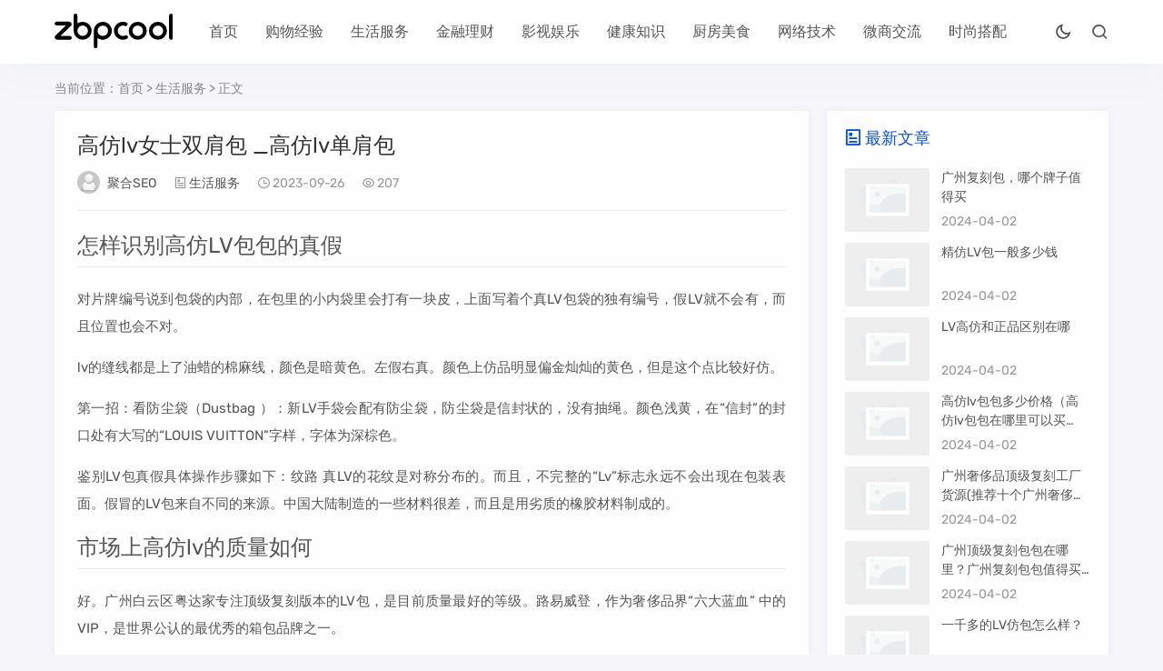

--- FILE ---
content_type: text/html; charset=utf-8
request_url: https://www.lianxu.vip/post/140613.html
body_size: 7789
content:
<!doctype html>
<html lang="zh-CN">
<head>
<meta charset="utf-8">
<meta name="viewport" content="width=device-width,minimum-scale=1,maximum-scale=1,initial-scale=1,maximum-scale=1">
<title>高仿lv女士双肩包 _高仿lv单肩包 - 联迅社区</title>
<meta name="keywords" content="女士,高仿,lv" />
<meta name="description" content="怎样识别高仿LV包包的真假对片牌编号说到包袋的内部，在包里的小内袋里会打有一块皮，上面写着个真LV包袋的独有编号，假LV就不会有，而且位置也会不对。lv的缝线都是上了油蜡的棉麻线，颜色是暗黄色。左假右真。颜色上仿品明显...,联迅社区" />
<meta name="applicable-device" content="pc,mobile">
<link rel="prev" title="女装批发 进货（女装批发进货注意事项）" href="https://www.lianxu.vip/post/33949.html"/>
<link rel="next" title="高仿阿玛尼运动男装(高仿阿玛尼男装)" href="https://www.lianxu.vip/post/126935.html"/>
<link rel="canonical" href="https://www.lianxu.vip/post/140613.html"/>
<meta name="generator" content="Z-BlogPHP 1.7.3 Themes: Yeelz.Com">
<link rel="stylesheet" href="https://www.lianxu.vip/zb_users/theme/Jz52_zbpcool/style/style.css">
<link href="https://www.lianxu.vip/zb_users/theme/Jz52_zbpcool/plugin/xtiper/xtiper.css" type="text/css" rel="stylesheet">
<script src="https://www.lianxu.vip/zb_users/theme/Jz52_zbpcool/plugin/xtiper/xtiper.min.js"></script>
<script src="https://www.lianxu.vip/zb_system/script/jquery-2.2.4.min.js"></script> 
<script src="https://www.lianxu.vip/zb_system/script/zblogphp.js"></script> 
<script src="https://www.lianxu.vip/zb_system/script/c_html_js_add.php"></script><style></style>
<script>
var jzyjmrh = 0, jzyjkg = 0,jzyjt = 22,jzyjb = 6;
</script>
<link rel="stylesheet" href="https://www.lianxu.vip/zb_users/plugin/erx_Weixin/css/style.css?v=1.9">
<script src="https://www.lianxu.vip/zb_users/plugin/erx_Weixin/script.php"></script>
</head>
<body class="">
<header class="header-navigation" id="header">
  <nav>
    <div class="logo"> <a href="https://www.lianxu.vip/"><img src="https://www.lianxu.vip/zb_users/theme/Jz52_zbpcool/style/images/logo.svg" alt="联迅社区"><img src="https://www.lianxu.vip/zb_users/theme/Jz52_zbpcool/style/images/nlogo.svg" alt="联迅社区" class="nightlogoimg"></a> </div>
    <ul id="starlist"  >
	        <li class="navbar-item"><a href="https://www.lianxu.vip/" title="">首页</a></li><li class="navbar-item"><a href="https://www.lianxu.vip/category-1.html" title="购物经验">购物经验</a></li><li class="navbar-item"><a href="https://www.lianxu.vip/category-2.html" title="生活服务">生活服务</a></li><li class="navbar-item"><a href="https://www.lianxu.vip/category-3.html" title="金融理财">金融理财</a></li><li class="navbar-item"><a href="https://www.lianxu.vip/category-4.html" title="影视娱乐">影视娱乐</a></li><li class="navbar-item"><a href="https://www.lianxu.vip/category-5.html" title="健康知识">健康知识</a></li><li class="navbar-item"><a href="https://www.lianxu.vip/category-7.html" title="厨房美食">厨房美食</a></li><li class="navbar-item"><a href="https://www.lianxu.vip/category-8.html" title="网络技术">网络技术</a></li><li class="navbar-item"><a href="https://www.lianxu.vip/category-9.html" title="微商交流">微商交流</a></li><li class="navbar-item"><a href="https://www.lianxu.vip/category-10.html" title="时尚搭配">时尚搭配</a></li>    </ul>
    <div class="fademask"></div>
    <div id="mnavh"> <span class="mobile-menu jzicon-jzmenu"></span> </div>
	<div class="jznight "><a href="javascript:switchNightMode()" target="_self"><span class="jzicon-yejian-b"></span></a></div>    <div class="searchbox "> <span class="search-btn jzicon-jzsearch"></span> </div>
    <form name="search" method="post" class="b-nav-search_wrap" action="https://www.lianxu.vip/zb_system/cmd.php?act=search">
      <input type="search" class="b-nav-search_input w-input" maxlength="256" name="q" placeholder="请输入关键字..." autocomplete="off">
      <button><i class="jzicon-jzsearch"></i></button>
    </form>
	  </nav>
</header><div class="article">
  <div class="sitemap">当前位置：<a  title="首页"  href="https://www.lianxu.vip/">首页</a> &gt; <a href="https://www.lianxu.vip/category-2.html">生活服务</a> &gt; 正文 </div>
	  <div id="jzbolg">  
<div class="ra_box"> 
 <div class="main">
	    <div class="infosbox">
      <div class="newsview">
        <h1 class="news_title">高仿lv女士双肩包 _高仿lv单肩包</h1>
        <div class="bloginfo">
          <ul>
            <li class="author"><img alt="聚合SEO" src="https://www.lianxu.vip/zb_users/avatar/0.png" class="avatar"> <a href="https://www.lianxu.vip/author-1.html">聚合SEO</a></li>
            <li class="lmname"><span class="jzicon-jztuwen"></span> <a href="https://www.lianxu.vip/category-2.html">生活服务</a></li>
            <li class="timer"><span class="jzicon-jzshijian"></span> 2023-09-26</li>
            <li class="view"><span class="jzicon-jzyan"></span> 207</li>
                      </ul>
		          </div>
		        <div class="news_con" data-height="600" data-zhankai="" id="lightgallery"> <h2 id='怎样识别高仿LV包包的真假'>怎样识别高仿LV包包的真假</h2>
<p>对片牌编号说到包袋的内部，在包里的小内袋里会打有一块皮，上面写着个真LV包袋的独有编号，假LV就不会有，而且位置也会不对。</p><p>lv的缝线都是上了油蜡的棉麻线，颜色是暗黄色。左假右真。颜色上仿品明显偏金灿灿的黄色，但是这个点比较好仿。</p><p>第一招：看防尘袋（Dustbag ）：新LV手袋会配有防尘袋，防尘袋是信封状的，没有抽绳。颜色浅黄，在“信封”的封口处有大写的“LOUIS VUITTON”字样，字体为深棕色。</p><p>鉴别LV包真假具体操作步骤如下：纹路 真LV的花纹是对称分布的。而且，不完整的“Lv”标志永远不会出现在包装表面。假冒的LV包来自不同的来源。中国大陆制造的一些材料很差，而且是用劣质的橡胶材料制成的。</p><h2 id='市场上高仿lv的质量如何'>市场上高仿lv的质量如何</h2>
<p>好。广州白云区粤达家专注顶级复刻版本的LV包，是目前质量最好的等级。路易威登，作为奢侈品界“六大蓝血” 中的VIP，是世界公认的最优秀的箱包品牌之一。</p><p>我本人也是蛮喜欢奢侈品的 ，毕竟LV不论从质感和品牌文化背景，或者说过成熟的工艺和款式都特别好。再来就是拥有奢侈品（稀有性、独特性）的满足感，所以对于lv原单高仿要了解清楚加纬心，头3177中299尾624。</p><p>好。广州复刻lv通过先进设备，精工压技术，标准厚度精准成型，确保材料的平整，材质量的可靠稳定，设计美观大方，用材环保节能，市场占有率高。</p><p>如果买到像品东那样做的好的LV男包 装个X还是可以的。一般人很难分出来。缺点：假的真不了，真的假不了。仿品无论做的多好与正品永远达不到正品一样。市面上仿的质量有好有差，如果买到差的货简直是浪费钱。</p><h2 id='lv高仿包包800元贵吗'>lv高仿包包800元贵吗</h2>
<p>1、贵。普通货200-300元的，仿真度在40%。500-800元的中档货，仿真度在60%。原单货售价在800-1200元属于高仿，1600大于1200所以贵。LV是一家法国时装品牌，由路易威登于1854年创立。</p><p>2、估计也不贵，最贵的也就1000多吧，便宜的几十块都有，关键看你怎么买了。多逛逛，不一定买得到呢。</p><p>3、我查了一下，现在的高仿lv价格普遍是在几千元的多，因为很多人都是为了贪图这个款式，所以卖的不贵。</p><p>4、值。高仿lv包包在市场上的价格也是一千多左右，四百买下的高仿当然值得，高仿的包包也属于顶级复刻包，用的面料不亚于真品，在打磨等方面也比普通包包好。</p><h2 id='如何辨别lv双肩包真伪'>如何辨别lv双肩包真伪</h2>
<p>鉴别lv包包真假的方法：防尘袋 LV的防尘袋主要有两种，旧版的LV防尘袋为棕色，上面有深褐色的LV标志；而新LV防尘袋是信封状的，没有抽绳。颜色浅黄，在“信封”的封口处有大写的“LOUIS VUITTON”字样，字体为深棕色。</p><p>假lv 假货的纹路比较浅，小水泡颗粒之间空隙很小，密密麻麻的都挤在一起。正品lv 正品lv包的纹路一般都比较深，小水泡颗粒之间的空隙很明显，颗粒之间的距离也很平均。</p><p>方法1：包包整体版型“所谓的品相”这款正品双肩包Grammar外面料光下看印花图案颜色均匀，颗粒凹凸感较强 看起来很饱满，整体不塌陷；假货面料暗淡无光，手感涩泽包身颜色偏深，且胶渍气味很重。</p> </div>
                <div class="tags"> <a href="https://www.lianxu.vip/tags-306.html" target="_blank">女士</a><a href="https://www.lianxu.vip/tags-748.html" target="_blank">高仿</a><a href="https://www.lianxu.vip/tags-724.html" target="_blank">lv</a> </div>
         
	  </div>
	  	  	  	  	  <div class="copyright"><blockquote>本文由聚合SEO于2023-09-26发表在联迅社区，如有疑问，请联系我们。<br>本文链接：<a href="https://www.lianxu.vip/post/140613.html">https://www.lianxu.vip/post/140613.html</a>
	  </blockquote></div>
	    
          <div class="single-share">
            <div class="post-share"> <a title="分享"><i class="jzicon-jzfenxiang"></i></a>
              <div class="share-icons" data-title="高仿lv女士双肩包 _高仿lv单肩包" data-url="https://www.lianxu.vip/post/140613.html"> 
			  <span class="share-icon share-wechat" data-type="wechat" title="分享到微信"><i class="jzicon-weixin"></i><span id="wechat-qrcode"></span></span> 
				<span class="share-icon share-sina-weibo" data-type="weibo" title="分享到微博"><i class="jzicon-weibo"></i></span>
				<span class="share-icon share-qq" data-type="qq" title="分享到QQ好友"><i class="jzicon-qq"></i></span> 
				</div>
            </div>
            <div class="post-like"> 
																		 
			 
						 
			</div>
			</div>
	      <div class="nextinfo">         <p class="prev"><span>上一篇</span><br><a href="https://www.lianxu.vip/post/33949.html" title="上一篇：女装批发 进货（女装批发进货注意事项）">女装批发 进货（女装批发进货注意事项）</a></p>
                        <p class="next"><span>下一篇</span><br><a href="https://www.lianxu.vip/post/126935.html" title="下一篇：高仿阿玛尼运动男装(高仿阿玛尼男装)">高仿阿玛尼运动男装(高仿阿玛尼男装)</a></p>
         
	  </div>
	  	</div>
					  <div class="related-list">
          <h3><i class="jzicon-jztuwen"></i>相关文章</h3>
		              <ul>
                          <li>
			<a href="https://www.lianxu.vip/post/120980.html" title="高仿拖鞋货源批发市场【高仿拖鞋货源批发市场在哪里】"><i><img src="https://img.china.alibaba.com/img/ibank/2013/357/272/904272753_1396407070.jpg" alt="高仿拖鞋货源批发市场【高仿拖鞋货源批发市场在哪里】"></i>			<p>高仿拖鞋货源批发市场【高仿拖鞋货源批发市场在哪里】</p></a> </li>
                          <li>
			<a href="https://www.lianxu.vip/post/120100.html" title="青岛高仿阿迪货源(山东青岛阿迪达斯代工厂真假)"><i><img src="https://www.weixincn1688.com/upLoad/news/month_1709/201709211202493002.jpg" alt="青岛高仿阿迪货源(山东青岛阿迪达斯代工厂真假)"></i>			<p>青岛高仿阿迪货源(山东青岛阿迪达斯代工厂真假)</p></a> </li>
                          <li>
			<a href="https://www.lianxu.vip/post/119820.html" title="罗杰杜彼手表一般多少钱【罗杰杜彼男士手表高仿】"><i><img src="https://www.365time.com/uploadfile/news/202101/26/16116527802061.jpg" alt="罗杰杜彼手表一般多少钱【罗杰杜彼男士手表高仿】"></i>			<p>罗杰杜彼手表一般多少钱【罗杰杜彼男士手表高仿】</p></a> </li>
                          <li>
			<a href="https://www.lianxu.vip/post/119111.html" title="高仿lv包包男装在哪里可以买(高仿LV男包在哪里买)"><i><img src="https://gimg2.baidu.com/image_search/src=http%3A%2F%2Fci.xiaohongshu.com%2Faef1fadc-f4d2-289d-0c0f-dfa5b90dabac%3FimageView2%2F2%2Fw%2F1080%2Fformat%2Fjpg&refer=http%3A%2F%2Fci.xiaohongshu.com&app=2002&size=f9999,10000&q=a80&n=0&g=0n&fmt=auto?sec=1687472765&t=5e71d35c19156bfd526b2511a182b2b7" alt="高仿lv包包男装在哪里可以买(高仿LV男包在哪里买)"></i>			<p>高仿lv包包男装在哪里可以买(高仿LV男包在哪里买)</p></a> </li>
                          <li>
			<a href="https://www.lianxu.vip/post/118815.html" title="burberry围巾真假标对比_高仿burberry围巾"><i><img src="https://tshop.r10s.com/6ef/fa1/987f/bd37/00c1/0164/d29b/1146e88196c4544488dc07.jpg" alt="burberry围巾真假标对比_高仿burberry围巾"></i>			<p>burberry围巾真假标对比_高仿burberry围巾</p></a> </li>
                          <li>
			<a href="https://www.lianxu.vip/post/118793.html" title="高仿潮牌衣服直销厂家_潮牌男装高仿货源"><i><img src="https://weishangshijie.wfuyu.com/uploadfile/2019/1011/20191011031901924.jpeg" alt="高仿潮牌衣服直销厂家_潮牌男装高仿货源"></i>			<p>高仿潮牌衣服直销厂家_潮牌男装高仿货源</p></a> </li>
                          <li>
			<a href="https://www.lianxu.vip/post/117258.html" title="【高仿哈尔滨阿玛尼手表售后维修中心】"><i><img src="https://img01.yzcdn.cn/upload_files/2019/10/21/FqqeB1tHoJN1rAosl4evyyb0MwpQ.jpg" alt="【高仿哈尔滨阿玛尼手表售后维修中心】"></i>			<p>【高仿哈尔滨阿玛尼手表售后维修中心】</p></a> </li>
                          <li>
			<a href="https://www.lianxu.vip/post/112992.html" title="奢侈女包品牌十大排名_lv十大必买经典款包包"><i><img src="https://t11.baidu.com/it/u=3023945030,178996904&fm=30&app=106&f=JPEG?w=400&h=260&s=C217CD28C4E29AA42EA9CC920100A0E3" alt="奢侈女包品牌十大排名_lv十大必买经典款包包"></i>			<p>奢侈女包品牌十大排名_lv十大必买经典款包包</p></a> </li>
              			</ul>
	  </div>
			              <div class="commen_pl">
        <div class="gbko"> 
          <!--评论框-->
<div class="jz-comment" id="divCommentPost">
  <h3><i class="jzicon-jzqipaoa"></i>发表评论<a rel="nofollow" id="cancel-reply" href="#divCommentPost" style="display:none;float:right;"><small>取消回复</small></a></h3>
  <form id="frmSumbit" target="_self" method="post" action="https://www.lianxu.vip/zb_system/cmd.php?act=cmt&amp;postid=140613&amp;key=840cc3779e922788fd0eff7bd9b70995" >
	<input type="hidden" name="inpId" id="inpId" value="140613">
	<input type="hidden" name="inpRevID" id="inpRevID" value="0">
	<div class="jz-comment-box jz-comment-ul3">
      <input type="text" name="inpName" id="inpName" class="text" value="" size="28" tabindex="1" placeholder="名称(*)">
    </div>
    <div class="jz-comment-box jz-comment-ul3 jz-comment-ul3-2">
      <input type="text" name="inpEmail" id="inpEmail" class="text" value="" size="28" tabindex="2" placeholder="邮箱">
    </div>
    <div class="jz-comment-box jz-comment-ul3">
      <input type="text" name="inpHomePage" id="inpHomePage" class="text" value="" size="28" tabindex="3" placeholder="网站">
    </div>
	<div class="jz-comment-box jz-comment-textarea">
      <textarea name="txaArticle" id="txaArticle" class="text" cols="50" rows="4" tabindex="5" placeholder="欢迎在这里交流评论，但是垃圾评论不受欢迎！"></textarea>
    </div>
	<input name="sumbit" type="submit" tabindex="6" value="发表评论" onclick="return zbp.comment.post()" class="jz-commbut">
  </form>
</div><label id="AjaxCommentBegin"></label>
<!--评论输出-->
<label id="AjaxCommentEnd"></label>
 
        </div>
      </div>
        </div>
</div>
  <div class="aside l_box"> 

<div class="sidebar" id="side-new-article-item">
<div class="side-title"><h3 class="function_t">最新文章</h3></div><ul><li class="widlist"><a href="https://www.lianxu.vip/post/141455.html" target="_blank" title="广州复刻包，哪个牌子值得买"> <i class="gx"> <img src="https://www.lianxu.vip/zb_users/theme/Jz52_zbpcool/style/images/noimg.png" alt="广州复刻包，哪个牌子值得买"> </i> </a><h3> <a href="https://www.lianxu.vip/post/141455.html" target="_blank" title="广州复刻包，哪个牌子值得买">广州复刻包，哪个牌子值得买</a> </h3><div class="sidefoot"> <span>2024-04-02</span> </div></li><li class="widlist"><a href="https://www.lianxu.vip/post/141454.html" target="_blank" title="精仿LV包一般多少钱"> <i class="gx"> <img src="https://www.lianxu.vip/zb_users/theme/Jz52_zbpcool/style/images/noimg.png" alt="精仿LV包一般多少钱"> </i> </a><h3> <a href="https://www.lianxu.vip/post/141454.html" target="_blank" title="精仿LV包一般多少钱">精仿LV包一般多少钱</a> </h3><div class="sidefoot"> <span>2024-04-02</span> </div></li><li class="widlist"><a href="https://www.lianxu.vip/post/141453.html" target="_blank" title="LV高仿和正品区别在哪"> <i class="gx"> <img src="https://www.lianxu.vip/zb_users/theme/Jz52_zbpcool/style/images/noimg.png" alt="LV高仿和正品区别在哪"> </i> </a><h3> <a href="https://www.lianxu.vip/post/141453.html" target="_blank" title="LV高仿和正品区别在哪">LV高仿和正品区别在哪</a> </h3><div class="sidefoot"> <span>2024-04-02</span> </div></li><li class="widlist"><a href="https://www.lianxu.vip/post/141452.html" target="_blank" title="高仿lv包包多少价格（高仿lv包包在哪里可以买到）"> <i class="gx"> <img src="https://www.lianxu.vip/zb_users/theme/Jz52_zbpcool/style/images/noimg.png" alt="高仿lv包包多少价格（高仿lv包包在哪里可以买到）"> </i> </a><h3> <a href="https://www.lianxu.vip/post/141452.html" target="_blank" title="高仿lv包包多少价格（高仿lv包包在哪里可以买到）">高仿lv包包多少价格（高仿lv包包在哪里可以买到）</a> </h3><div class="sidefoot"> <span>2024-04-02</span> </div></li><li class="widlist"><a href="https://www.lianxu.vip/post/141451.html" target="_blank" title="广州奢侈品顶级复刻工厂货源(推荐十个广州奢侈品购买渠道)"> <i class="gx"> <img src="https://www.lianxu.vip/zb_users/theme/Jz52_zbpcool/style/images/noimg.png" alt="广州奢侈品顶级复刻工厂货源(推荐十个广州奢侈品购买渠道)"> </i> </a><h3> <a href="https://www.lianxu.vip/post/141451.html" target="_blank" title="广州奢侈品顶级复刻工厂货源(推荐十个广州奢侈品购买渠道)">广州奢侈品顶级复刻工厂货源(推荐十个广州奢侈品购买渠道)</a> </h3><div class="sidefoot"> <span>2024-04-02</span> </div></li><li class="widlist"><a href="https://www.lianxu.vip/post/141450.html" target="_blank" title="广州顶级复刻包包在哪里？广州复刻包包值得买吗？"> <i class="gx"> <img src="https://www.lianxu.vip/zb_users/theme/Jz52_zbpcool/style/images/noimg.png" alt="广州顶级复刻包包在哪里？广州复刻包包值得买吗？"> </i> </a><h3> <a href="https://www.lianxu.vip/post/141450.html" target="_blank" title="广州顶级复刻包包在哪里？广州复刻包包值得买吗？">广州顶级复刻包包在哪里？广州复刻包包值得买吗？</a> </h3><div class="sidefoot"> <span>2024-04-02</span> </div></li><li class="widlist"><a href="https://www.lianxu.vip/post/141449.html" target="_blank" title="一千多的LV仿包怎么样？"> <i class="gx"> <img src="https://www.lianxu.vip/zb_users/theme/Jz52_zbpcool/style/images/noimg.png" alt="一千多的LV仿包怎么样？"> </i> </a><h3> <a href="https://www.lianxu.vip/post/141449.html" target="_blank" title="一千多的LV仿包怎么样？">一千多的LV仿包怎么样？</a> </h3><div class="sidefoot"> <span>2024-04-02</span> </div></li><li class="widlist"><a href="https://www.lianxu.vip/post/141448.html" target="_blank" title="广州一比一奢侈品原单货源大揭秘"> <i class="gx"> <img src="https://www.lianxu.vip/zb_users/theme/Jz52_zbpcool/style/images/noimg.png" alt="广州一比一奢侈品原单货源大揭秘"> </i> </a><h3> <a href="https://www.lianxu.vip/post/141448.html" target="_blank" title="广州一比一奢侈品原单货源大揭秘">广州一比一奢侈品原单货源大揭秘</a> </h3><div class="sidefoot"> <span>2024-04-02</span> </div></li></ul>
</div><div class="sidebar" id="side-tui-article-item">
<div class="side-title"><h3 class="function_t">推荐文章</h3></div><ul><li class="topthub"><a href="https://www.lianxu.vip/post/446.html" target="_blank" class="img gx"><img src="https://pic.7y7.com/Uploads/Former/201211/2012110239893257_550_0.jpg" alt="假睫毛怎么贴_假眼睫毛怎么贴" title="假睫毛怎么贴_假眼睫毛怎么贴"></a><a href="https://www.lianxu.vip/post/446.html" target="_blank"><p>假睫毛怎么贴_假眼睫毛怎么贴</p></a></li><li class="topthub"><a href="https://www.lianxu.vip/post/456.html" target="_blank" class="img gx"><img src="https://jingyan.yxlady.com/upload/img/jy_jh/20200304233700_55301.jpg" alt="鹅蛋脸适合什么发型女学生党【鹅蛋脸适合什么发型】" title="鹅蛋脸适合什么发型女学生党【鹅蛋脸适合什么发型】"></a><a href="https://www.lianxu.vip/post/456.html" target="_blank"><p>鹅蛋脸适合什么发型女学生党【鹅蛋脸适合什么发型】</p></a></li><li class="topthub"><a href="https://www.lianxu.vip/post/427.html" target="_blank" class="img gx"><img src="https://img.best73.com/20210504/zip_1620113064PsxgWq.jpg" alt="子时是几点(子时是几点到几点丑时是几点到几点)" title="子时是几点(子时是几点到几点丑时是几点到几点)"></a><a href="https://www.lianxu.vip/post/427.html" target="_blank"><p>子时是几点(子时是几点到几点丑时是几点到几点)</p></a></li></ul>
</div> </div>
</div>
</div>
<footer><p><span>Copyright Your WebSite.Some Rights Reserved.
<script>
var _hmt = _hmt || [];
(function() {
  var hm = document.createElement("script");
  hm.src = "https://hm.baidu.com/hm.js?6cf49edd8976b27858223a5a25775d24";
  var s = document.getElementsByTagName("script")[0]; 
  s.parentNode.insertBefore(hm, s);
})();
</script>


<script>
(function(){
var el = document.createElement("script");
el.src = "https://lf1-cdn-tos.bytegoofy.com/goofy/ttzz/push.js?c5512afa3c821f628880de5cdf9f085cc516543e04a2cf39ff019ec61b05330065e0a2ada1d5e86b11e7de7c1a83287d04743a02fd1ee8dd8558a8cad50e91cb354f8c6f3f78e5fd97613c481f678e6d";
el.id = "ttzz";
var s = document.getElementsByTagName("script")[0];
s.parentNode.insertBefore(el, s);
})(window)
</script>
</span> <span><a href="https://beian.miit.gov.cn" rel="nofollow" target="_blank">闽ICP备2022016783号</a></span> <span>Powered: <a href="http://www.zblogcn.com/" rel="nofollow" target="_blank">Z-BlogPHP</a></span> <span>Themes: <a href="https://yeelz.com/post/503.html" rel="nofollow" target="_blank">ZBPcool</a></span></p></footer><span id="go-to-top"></span><script src="https://www.lianxu.vip/zb_users/theme/Jz52_zbpcool/script/custom.js"></script><script src="https://www.lianxu.vip/zb_users/theme/Jz52_zbpcool/script/qrcode.min.js"></script>
<script src="https://www.lianxu.vip/zb_users/theme/Jz52_zbpcool/script/theia-sticky-sidebar.min.js"></script>
 <script>
$(document).ready(function() {
	$(".aside").theiaStickySidebar({
		additionalMarginTop: 0
	})
});
  </script>
</body>
</html><!--96.25 ms , 14 queries , 5671kb memory , 0 error-->

--- FILE ---
content_type: text/css
request_url: https://www.lianxu.vip/zb_users/theme/Jz52_zbpcool/style/style.css
body_size: 21563
content:
@import url(css/style.css);
@import url(css/rubik.css);
/* 通用 */
* {
  margin: 0;
  padding: 0
}
* {
  -webkit-box-sizing: border-box;
  -moz-box-sizing: border-box;
  box-sizing: border-box;
}
:after, :before {
  -webkit-box-sizing: border-box;
  -moz-box-sizing: border-box;
  box-sizing: border-box;
}
div, h1, h2, h3, h4, h5, h6, p, form, ul, label, input, textarea, img, span, dl, dt, dd {
  margin: 0px;
  padding: 0;
  outline: 0;
}
h1, h2, h3, h4, h5, h6 {
  font-weight: normal;
}
em, i {
  font-style: normal;
}
img {
  border: 0;
  display: block
}
ul, li {
  list-style: none;
}
ol li {
  margin-left: 20px;
  list-style: decimal;
  padding-left: 3px;
}
a {
  color: #555;
  text-decoration: none;
  -webkit-transition: background-color .15s linear, color .15s linear;
  -moz-transition: background-color .15s linear, color .15s linear;
  -o-transition: background-color .15s linear, color .15s linear;
  -ms-transition: background-color .15s linear, color .15s linear;
  transition: background-color .15s linear, color .15s linear;
}
button {
  transition: color .15s ease-in-out, background-color .15s ease-in-out, border-color .15s ease-in-out, box-shadow .15s ease-in-out;
}
a:focus, button:focus {
  outline: 0;
}
a:hover {
  text-decoration: none;
  color: #034eff
}
blockquote {
  background: rgba(68, 142, 246, 0.1);
  border-left: 4px solid #034eff;
  position: relative;
  width: 100%;
  padding: 16px;
  margin-bottom: 15px;
  font-size: 14px;
  padding-left: calc(16px + 16px);
  border-radius: 5px;
  word-break: break-all;
  transition: all 0.28s ease;
  -moz-transition: all 0.28s ease;
  -webkit-transition: all 0.28s ease;
  -o-transition: all 0.28s ease;
}
blockquote:before {
  position: absolute;
  color: #034eff;
  content: '\e739';
  top: calc(50% - 24px * 0.5);
  left: 4px;
  width: 24px;
  height: 24px;
  text-align: center;
  font-weight: 600;
  line-height: 24px;
  vertical-align: middle;
  font-family: 'icomoon';
}
blockquote p {
  margin: 2px 0 !important;
}
table {
  border-collapse: collapse
}
table, table th, table td {
  border: 1px solid #eee
}
table th, table td {
  padding: 6px
}
table th {
  background-color: #f6f7f8
}
h3 i {
  margin-right: 6px;
  font-size: 18px;
}
@-webkit-keyframes fadeInDown {
  0% {
    -webkit-transform: translate3d(0, -100%, 0);
    opacity: 0;
    transform: translate3d(0, -100%, 0)
  }
  to {
    -webkit-transform: translateZ(0);
    opacity: 1;
    transform: translateZ(0)
  }
}
@keyframes fadeInDown {
  0% {
    -webkit-transform: translate3d(0, -100%, 0);
    opacity: 0;
    transform: translate3d(0, -100%, 0)
  }
  to {
    -webkit-transform: translateZ(0);
    opacity: 1;
    transform: translateZ(0)
  }
}
@-webkit-keyframes shine {
  100% {
    left: 125%
  }
}
@keyframes shine {
  100% {
    left: 125%
  }
}
.gx {
  position: relative;
}
.gx:after {
  background-image: -webkit-gradient(linear, left top, right top, from(transparent), to(rgba(255, 255, 255, .2)));
  background-image: linear-gradient(to right, transparent, rgba(255, 255, 255, .2));
  content: "";
  position: absolute;
  display: block;
  width: 50%;
  height: 100%;
  top: 0;
  left: -85%;
  z-index: 2;
  -webkit-transform: skewX(-25deg);
  transform: skewX(-25deg);
  pointer-events: none;
}
li:hover .gx:after {
  -webkit-animation: shine .8s;
  animation: shine .8s;
}
.aside li:hover .gx:after {
  -webkit-animation: shine .5s;
  animation: shine .5s;
}
.fadebox {
  opacity: 0;
}
.btn {
  -moz-appearance: none;
  -webkit-appearance: none;
  -ms-appearance: none;
  appearance: none;
  border-radius: 2px;
  border: 0;
  cursor: pointer;
  display: inline-block;
  font-size: 14px;
  height: 40px;
  letter-spacing: 1px;
  line-height: 40px;
  padding: 0 20px;
  text-align: center;
  text-decoration: none;
  text-transform: uppercase;
  white-space: nowrap;
  background-color: transparent;
  box-shadow: inset 0 0 0 1px #fff;
  color: #fff !important;
}
.btn.primary {
  box-shadow: none;
  background-color: #f1404b;
  color: #fff !important;
  background: linear-gradient(to right, #f08e07 0%, #f12323 100%);
}
.btn:hover {
  box-shadow: none;
  background-color: #f1404b;
  color: #fff !important;
  background: linear-gradient(to right, #f12323 0%, #f08e07 100%);
}
.decor {
  text-decoration: line-through;
}
.aboxd img, .atopd img {
  max-width: 100%
}
.clear {
  clear: both;
}
.blank {
  height: 20px;
  overflow: hidden;
  width: 100%;
  margin: auto;
  clear: both
}
.f_l {
  float: left
}
.f_r {
  float: right
}
.r_box li, .pagelist, .l_box .sidebar, .infosbox, .commen_pl, .related-list, .slider, .aboxd, .atopd, .topbox li, .jzcms1, .jzcmslist, .list-nav, .nextpro .post-overlay, .topvi, .specialbox li {
  transition: all 0.28s ease;
  -moz-transition: all 0.28s ease;
  -webkit-transition: all 0.28s ease;
  -o-transition: all 0.28s ease;
}
.r_box li:hover, .pagelist:hover, .l_box .sidebar:hover, .infosbox:hover, .commen_pl:hover, .related-list:hover, .slider:hover, .aboxd:hover, .atopd:hover, .topbox li:hover, .jzcms1:hover, .jzcmslist:hover, .list-nav:hover, .pageload .view-more-button:hover, .topvi:hover, .specialbox li:hover {
  box-shadow: 0 2px 4px 0px rgba(0, 0, 0, 0.1), 0 4px 8px 0px rgba(0, 0, 0, 0.1), 0 8px 16px 0px rgba(0, 0, 0, 0.1);
}
.article {
  width: 1176px;
  margin: 90px auto 0;
  overflow: hidden;
  padding: 0 8px;
  zoom: 1;
}
.aside {
  width: 310px;
  float: right;
  display: block;
  position: relative;
  z-index: 1;
  margin-left: -310px;
}
.r_box, .ra_box {
  float: left;
  width: 100%;
  min-height: 99vh;
}
.r_box .isTop, .r_box .isfenlei, .r_box .isvideo {
  padding: 2px 6px 0 6px;
  border: 0px solid currentColor;
  font-size: 14px;
  vertical-align: 1px;
  margin-right: 5px;
  display: inline-block;
  background: #f1404b;
  color: #fff;
  border-radius: 2px;
  line-height: 1.3;
}
.r_box .isfenlei {
  background: #034eff;
}
.r_box .isfenlei:hover {
  opacity: 0.85;
  filter: alpha(opacity=85);
  color: #fff;
}
.r_box .isvideo {
  background: #3ba86f;
}
.r_box .isvideo {
  background: #3ba86f;
}
.r_box .jiao {
  position: absolute;
  top: 15px;
  left: 15px;
  overflow: hidden;
  z-index: 1;
}
.main {
  margin-right: 330px;
}
.container {
  width: 1160px;
  margin: auto
}
nav {
  width: 1160px;
  margin: auto;
  position: relative;
  height: 70px;
  line-height: 70px;
  text-align: center;
  z-index: -1;
}
.logo {
  float: left;
  font-size: 22px;
}
.logo img {
  height: 38px;
  margin-top: 15px;
}
img.nightlogoimg {
  display: none;
}
/* 幻灯片 */
.slider {
  overflow: hidden;
  margin: 0 auto;
  max-width: 1200px;
  height: 400px !important;
  margin-bottom: 20px;
  -webkit-box-shadow: 0px 0px 10px -2px rgba(158, 158, 158, 0.2);
  box-shadow: 0px 0px 10px -2px rgba(158, 158, 158, 0.2);
  border-radius: 2px;
}
.slider .slideBox li {
  padding: 0;
  border: 0;
}
.slider .slideBox {
  position: relative;
  margin-bottom: 20px;
  width: 100%;
  height: 400px
}
.slider .slideBox .bd {
  position: relative;
  z-index: 0;
  height: 400px !important;
}
.slideBox .bd ul li {
  width: 100%;
}
.slider .slideBox .bd ul {
  width: 100%;
}
.slideBox .bd ul li {
  margin: 0;
  background-color: transparent;
  position: relative;
}
.slider .slideBox .bd img {
  width: 68%;
  height: 400px;
  -o-object-fit: cover;
  object-fit: cover;
}
.slideBox .next, .slideBox .prev {
  position: absolute;
  top: 40%;
  z-index: 10;
  width: 33px;
  height: 60px;
  line-height: 60px;
  font-size: 30px;
  margin: 5px;
  color: #fff;
  cursor: pointer;
  text-align: center;
}
.slideBox .prev {
  left: -38px;
}
.slideBox .next {
  right: -38px;
}
.slider:hover .slideBox .next {
  right: 0;
}
.slider:hover .slideBox .prev {
  left: 0;
}
.slideBox .hd {
  position: absolute;
  bottom: 0;
  left: 0;
  z-index: 1;
  width: 67%;
  height: 30px;
  text-align: center;
  line-height: 30px
}
.slideBox .hd ul li {
  display: inline-block;
  width: 15px;
  height: 2px;
  margin: 0 2px;
  border: 0 solid rgba(0, 0, 0, 0.5);
  border-radius: 0;
  background: rgba(0, 0, 0, 0.5);
  -webkit-transition: all .3s ease;
  -moz-transition: all .3s ease;
  -ms-transition: all .3s ease;
  -o-transition: all .3s ease;
  transition: all .2s ease;
}
.slideBox .hd ul .on {
  width: 30px;
  border-color: #fff;
  background-color: #fff;
}
.slideBox .list-body {
  position: absolute;
  z-index: 1;
  right: 0;
  bottom: 0;
  padding: 40px;
  display: block;
  width: 33%;
  height: 100%;
  background: #222831;
  color: #fff;
}
.slideBox .list-body h3 {
  font-size: 24px;
  margin-bottom: 20px;
  overflow: hidden;
  text-overflow: ellipsis;
  max-height: 70px;
  display: -webkit-box;
  -webkit-line-clamp: 2;
  -webkit-box-orient: vertical;
  position: relative;
}
.slideBox .list-body p {
  font-size: 16px;
  line-height: 1.8;
  overflow: hidden;
  text-overflow: ellipsis;
  max-height: 115px;
  display: -webkit-box;
  -webkit-line-clamp: 4;
  -webkit-box-orient: vertical;
  position: relative;
}
.slideBox .list-body .button {
  position: absolute;
  right: 40px;
  bottom: 40px;
  line-height: 2.8;
  padding: 0 40px;
  border: 1px solid #fff;
  color: #fff;
  overflow: hidden;
}
.slideBox .list-body .button:hover {}
@media screen and (max-width: 1189.9px) {
  .slideBox .list-body p {
    max-height: 86px;
    display: -webkit-box;
    -webkit-line-clamp: 3;
  }
  .slideBox .list-body {
    padding-right: 60px;
  }
  .slideBox .list-body .button {
    padding: 0 20px;
    line-height: 2.5;
  }
}
@media screen and (max-width:980px) {
  .slideBox .list-body {
    padding: 20px 40px 20px 20px;
  }
  .slideBox .list-body h3 {
    font-size: 20px;
  }
  .slideBox .list-body .button {
    bottom: 20px;
  }
  .slideBox .list-body p {
    font-size: 14px;
  }
  .slideBox .hd {
    width: 61%;
  }
  .slideBox .list-body {
    width: 40%;
  }
  .slider {
    margin-top: 0;
  }
  .slideBox .prev {
    left: 0;
    opacity: 0.4;
  }
  .slideBox .next {
    right: 0;
    opacity: 0.4;
  }
  .slider, .slider .slideBox .bd img, .slider .slideBox .bd, .slider .slideBox {
    height: 40vw !important;
  }
}
@media screen and (max-width:768.1px) {
  .slideBox .list-body {
    width: 100%;
    padding: 10px;
    height: auto;
    background: rgba(34, 40, 49, .7);
  }
  .slider .slideBox .bd img {
    width: 100%;
  }
  .slider, .slider .slideBox .bd img, .slider .slideBox .bd, .slider .slideBox {
    height: 50vw !important;
  }
  .slideBox .hd {
    top: 0;
    width: 100%;
  }
  .slideBox .list-body h3 {
    font-size: 16px;
    margin: 0;
    overflow: hidden;
    text-overflow: ellipsis;
    white-space: nowrap;
    display: inherit;
  }
  .slideBox .list-body p {
    display: none;
  }
}
@media screen and (max-width:480px) {
  .slideBox .next, .slideBox .prev {
    top: 30%;
  }
  .slider .slideBox {
    margin-bottom: 5px;
    border: 0;
    border-bottom: 1px solid #eee;
    background: #fff
  }
}
#starlist {
  float: left;
  margin-left: 25px;
}
#starlist li {
  float: left;
  display: block;
  padding: 0 15px;
  font-size: 16px;
  position: relative;
  -webkit-transition: background-color .15s linear, color .15s linear;
  -moz-transition: background-color .15s linear, color .15s linear;
  -o-transition: background-color .15s linear, color .15s linear;
  -ms-transition: background-color .15s linear, color .15s linear;
  transition: background-color .15s linear, color .15s linear;
}
#starlist li i, .sidebar li i {
  margin-right: 4px;
}
#starlist li:before {
  width: 0;
  height: 3px;
  position: absolute;
  bottom: 0px;
  left: 50%;
  background-color: #034eff;
  content: '';
  transition: all .6s;
  z-index: -1;
}
#starlist li:hover:before {
  width: 100%;
  left: 0;
}
#starlist li.selected:hover:before {
  width: 100%;
  left: 0;
  margin: 0;
}
#starlist li.selected:before {
  width: calc(100% - 20px);
  left: 0;
  margin: 0 10px;
}
#starlist li:hover a, #starlist li:hover i.jzicon-arrow-down {
  color: #034eff
}
#starlist ul.sub-nav {
  opacity: 0;
  list-style: none;
  padding: 5px;
  margin-left: -15px;
  margin-top: -10px;
  min-width: 110px;
  top: 0;
  border-radius: 3px;
  background: #fff;
  position: absolute;
  z-index: 888;
  top: 100%;
  visibility: hidden;
  -webkit-box-shadow: 0 0 40px rgba(0, 0, 0, 0.2);
  -khtml-box-shadow: 0 0 40px rgba(0, 0, 0, 0.2);
  -moz-box-shadow: 0 0 40px rgba(0, 0, 0, 0.2);
  -ms-box-shadow: 0 0 40px rgba(0, 0, 0, 0.2);
  -o-box-shadow: 0 0 40px rgba(0, 0, 0, 0.2);
  box-shadow: 0 0 40px rgba(0, 0, 0, 0.2);
}
#starlist ul.sub-nav li a {
  width: 100%;
  text-align: center;
  height: 35px;
  line-height: 35px;
  font-size: 15px;
  overflow: hidden;
  display: -webkit-box;
  -webkit-line-clamp: 4;
  -webkit-box-orient: vertical;
  position: relative;
}
#starlist ul.sub-nav:before {
  border: 8px solid transparent;
  border-bottom-color: #fff;
  content: "";
  left: 0;
  margin-left: 15px;
  position: absolute;
  top: -16px;
  width: 16px;
  height: 16px;
}
#starlist ul.sub-nav li a:hover, #starlist li:hover {
  background: rgba(68, 142, 246, 0.1);
}
#starlist ul.sub-nav li a {
  border-radius: 4px;
  padding: 0 5px;
}
#starlist ul.sub-nav li {
  width: 100%;
  height: 35px;
  line-height: 35px;
  display: block;
  padding: 0;
  margin: 0;
}
#starlist ul.sub-nav li:before {
  background-color: transparent;
}
#starlist li .jzicon-arrow-down:before {
  display: inline-block;
  -webkit-transition: all .3s ease;
  -moz-transition: all .3s ease;
  -ms-transition: all .3s ease;
  -o-transition: all .3s ease;
  transition: all .3s ease;
}
#starlist li:hover .jzicon-arrow-down:before {
  transform: rotate(180deg);
  -webkit-transform: rotate(180deg);
}
#starlist.active li .jzicon-arrow-down:before {
  display: inline;
}
#starlist li.on ul.sub-nav {
  display: block;
  opacity: 1;
  top: auto;
  visibility: visible;
  margin-top: -4px;
}
#starlist.active li:hover ul.sub-nav {
  display: none;
}
#starlist.active ul.sub-nav {
  max-width: 100%;
  overflow: hidden;
  opacity: 1;
  display: none;
}
#starlist.active ul.sub-nav li {
  height: 40px;
  line-height: 40px;
}
#starlist.active ul.sub-nav li a {
  width: auto;
  text-align: left;
  margin-left: 40px;
  padding: 10px 0;
  font-size: 14px;
}
#starlist.active ul.sub-nav li a:hover {
  background-color: transparent
}
#starlist.active li {
  position: relative;
}
#starlist.active ul.sub-nav {
  -webkit-box-shadow: none;
  -khtml-box-shadow: none;
  -moz-box-shadow: none;
  -ms-box-shadow: none;
  -o-box-shadow: none;
  box-shadow: none;
}
#starlist.active li em.dot {
  position: absolute;
  top: 0;
  right: 0;
  width: 50px;
  height: 40px;
  text-align: center;
  border-left: 1px solid rgba(255, 255, 255, 0);
  cursor: pointer;
  line-height: 50px;
}
#starlist.active ul.sub-nav {
  position: static;
}
.jzicon-yejian-h:before {
  color: #ff6000;
}
#starlist li.selected a, #starlist li.selected .jzicon-arrow-down:before, #starlist li:hover ul a:hover, #starlist li ul li.selected a {
  color: #034eff;
}
#starlist li.selected ul a, #starlist li:hover ul a {
  color: #555;
}
.header-navigation {
  position: fixed;
  top: 0;
  width: 100%;
  height: 70px;
  line-height: 70px;
  text-align: center;
  background: rgba(255, 255, 255, .9);
  z-index: 998;
  -ms-box-shadow: 0px 15px 40px 0px rgba(17, 58, 93, 0.03);
  -webkit-box-shadow: 0px 15px 40px 0px rgba(17, 58, 93, 0.03);
  box-shadow: 0px 15px 40px 0px rgba(17, 58, 93, 0.03);
  -moz-transition: .3s;
  -o-transition: .3s;
  -webkit-transition: .3s;
  transition: .3s;
}
.header-navigation.slideUp {
  top: -70px;
}
#percentageCounter {
  position: fixed;
  left: 0;
  top: 0;
  height: 2px;
  z-index: 2;
  background-color: #034eff;
}
footer {
  width: 100%;
  text-align: center;
  clear: both;
  background: rgba(34, 40, 49, .9);
  word-break: normal;
}
footer p {
  width: 1160px;
  margin: auto;
  position: relative;
  text-align: center;
  padding: 20px 25px;
  color: #9ca0ad;
}
footer a {
  color: #a5a4a4;
}
footer span {
  display: inline-block;
}
footer img {
  display: inline-block;
  float: left;
  margin-right: 2px;
  margin-top: 1px;
  height: 17px;
}
#go-to-top {
  width: 40px;
  height: 40px;
  text-align: center;
  line-height: 40px;
  border-radius: 3px;
  cursor: pointer;
  opacity: .8;
  position: fixed;
  right: 30px;
  bottom: 30px;
  background: rgba(10, 10, 10, 0.2);
  overflow: hidden;
  display: none;
  z-index: 999;
}
#go-to-top:hover {
  background: #034eff;
  opacity: 1;
}
#go-to-top:before {
  font-family: icomoon;
  font-size: 20px;
  color: #fff;
  content: '\e93c';
}
#go-to-top.active {
  display: block
}
.searchbox {
  position: absolute;
  right: 0;
}
.searchbox span, #mnavh span, .jznight span {
  width: 20px;
  height: 70px;
  position: absolute;
  font-size: 19px;
  top: 0;
  padding: 0;
  margin: 0;
  line-height: 70px;
  cursor: pointer;
  z-index: 99;
}
#mnavh span {
  display: none;
  left: 0;
  text-align: center;
}
.searchbox span {
  display: block;
  right: 0;
}
.jznight span {
  display: block;
  right: 40px;
}
.b-nav-search_wrap {
  -moz-transition: max-height, .5s;
  -o-transition: max-height, .5s;
  -webkit-transition: max-height, .5s;
  transition: max-height, .5s;
  position: absolute;
  top: 72px;
  left: 0;
  width: 100%;
  max-height: 0;
  overflow: hidden;
  background-color: rgba(34, 40, 49, 0.79);
  z-index: 100;
  -webkit-box-shadow: 0px 0px 10px -2px rgba(158, 158, 158, 0.2);
  box-shadow: 0px 0px 10px -2px rgba(158, 158, 158, 0.2);
  border-radius: 2px;
}
.b-nav-search_wrap input, .b-nav-search_wrap button {
  -moz-box-sizing: border-box;
  -webkit-box-sizing: border-box;
  box-sizing: border-box;
  display: block;
  height: 50px;
}
.b-nav-search_wrap input[type=search] {
  width: 100%;
  padding: 0 5px 0 22px;
  background-color: transparent;
  border: none;
  color: #fff;
  -webkit-appearance: none;
}
.b-nav-search_wrap input[type=search]::-webkit-input-placeholder { /* WebKit browsers 适配谷歌 */
  color: #BDCADA;
}
.b-nav-search_wrap input[type=search]:-moz-placeholder { /* Mozilla Firefox 4 to 18 适配火狐 */
  color: #BDCADA;
}
.b-nav-search_wrap input[type=search]::-moz-placeholder { /* Mozilla Firefox 19+ 适配火狐 */
  color: #BDCADA;
}
.b-nav-search_wrap input[type=search]:-ms-input-placeholder { /* Internet Explorer 10+  适配ie*/
  color: #BDCADA;
}
.b-nav-search_wrap button {
  position: absolute;
  bottom: 0;
  right: 0;
  width: 60px;
  margin: 0;
  padding: 0;
  font-size: 15px;
  font-weight: 400;
  text-transform: uppercase;
  color: #fff;
  background: #034eff;
  border: none;
  border-radius: 0;
  cursor: pointer;
  font-size: 18px;
}
.b-nav-search_wrap.active {
  max-height: 60px;
}
.slideUp .b-nav-search_wrap.active {
  max-height: 0;
}
.gbko {
  padding: 10px 20px 20px 20px;
}
.sitemap {
  margin-bottom: 16px;
  font-size: 14px;
  color: #888;
  line-height: 1.2;
  overflow: hidden;
  text-overflow: ellipsis;
  white-space: nowrap;
}
.sitemap a {
  font-size: 14px;
  color: #888;
}
.sitemap i {
  margin-right: 6px;
}
@-webkit-keyframes fadeInUp {
  0% {
    opacity: 0;
    -webkit-transform: translateY(-50px);
    transform: translateY(-50px)
  }
  100% {
    opacity: 1;
    -webkit-transform: none;
    transform: none
  }
}
@keyframes fadeInUp {
  0% {
    opacity: 0;
    -webkit-transform: translateY(-50px);
    transform: translateY(-50px)
  }
  100% {
    opacity: 1;
    -webkit-transform: none;
    transform: none
  }
}
/* 通用end */
/* 首页 列表页 */
.sidebar {
  padding: 16px 20px 20px;
  margin-bottom: 20px;
}
#divCalendar, #divMisc {
  padding-top: 20px;
}
.sidebar img {
  max-width: 100%;
}
.sidebar .side-title {
  height: 32px;
  font-size: 18px;
  color: #034eff;
  text-align: left !important;
  margin-bottom: 13px;
}
.sidebar .side-title h3 {
  position: relative;
  display: inline-block;
  font-size: 18px;
}
.l_box .sidebar {
  background: rgba(255, 255, 255, .9);
  overflow: hidden;
  border-radius: 2px;
  -webkit-box-shadow: 0px 0px 10px -2px rgba(158, 158, 158, 0.2);
  box-shadow: 0px 0px 10px -2px rgba(158, 158, 158, 0.2);
}
.about_me img {
  width: 100%
}
.about_me p {
  line-height: 24px;
  font-size: 14px
}
.about_me i {
  width: 120px;
  float: left;
  clear: left;
  margin-right: 10px;
  overflow: hidden
}
#divMisc li {
  width: 50%;
  overflow: hidden;
  float: left;
  padding: 4px
}
#divMisc li img {
  width: 100%;
  height: auto;
  -webkit-transition: all 0.5s;
  -moz-transition: all 0.5s;
  transition: all 0.5s;
}
#divArchives li, #divNavBar li, #divStatistics li, #divCatalog li {
  width: 50%;
  height: 32px;
  float: left;
  line-height: 32px;
  overflow: hidden;
}
#divComments li, #divPrevious li {
  text-overflow: ellipsis;
  white-space: nowrap;
  overflow: hidden;
  margin-bottom: 5px;
  height: 32px;
  line-height: 32px;
}
#divNavBar li:before, #divCatalog li:before, #divComments li:before, #divPrevious li:before {
  content: "\e736";
  font-family: icomoon;
  margin-right: 4px;
}
#divFavorites a, #divLinkage a, #divAuthors a {
  display: block;
  float: left;
  margin: 0 10px 5px 0
}
/* 自带模块 */
#side-new-about-item, #side-new-about-itemd, #side-new-about-user, #sidebar-mobile-user {
  text-align: center;
}
#side-new-about-item .content, #side-new-about-itemd .content, #side-new-about-user .content, #sidebar-mobile-user .content {
  position: relative;
}
#side-new-about-item .side-title, #side-new-about-itemd .side-title, #side-new-about-user .side-title, #sidebar-mobile-user .side-title {
  display: none;
}
.sidebar#side-new-about-item, .sidebar#side-new-about-itemd, .sidebar#side-new-about-user, #sidebar-mobile-user {
  padding: 0;
}
#side-new-about-item #about-bg, #side-new-about-user #about-bg, #sidebar-mobile-user .about-bg {
  height: 145px;
}
#side-new-about-itemd .avatar img {
  width: 100%;
  height: 300px;
  -o-object-fit: cover;
  object-fit: cover;
}
#side-new-about-item .avatar img, #side-new-about-user .avatar img, #sidebar-mobile-user .avatar img {
  display: block;
  position: absolute;
  bottom: -80px;
  left: 50%;
  transform: translate(-50%, -50%);
  border-radius: 50%;
  border: 2px solid #fff;
  width: 90px;
  height: 90px;
}
#side-new-about-item .text, #side-new-about-user .text {
  margin: 45px 20px 5px;
}
#side-new-about-itemd .textd {
  margin: 15px 20px 0px;
}
#side-new-about-item .text h2, #side-new-about-itemd .text h2, #side-new-about-user .text h2, #sidebar-mobile-user .text h2 {
  font-size: 1.1rem;
  margin: 8px 10px;
}
#side-new-about-user .text h2 span, #sidebar-mobile-user .text h2 span {
  border: 1px solid #034eff;
  padding: 1px 3px;
  border-radius: 2px;
  font-size: 12px;
  color: #034eff;
  margin-left: 4px;
  vertical-align: 1px;
}
#side-new-about-itemd .text h2 {
  margin: 6px 10px;
}
#side-new-about-item .text p, #side-new-about-itemd .text p, #side-new-about-user .text p, #sidebar-mobile-user .text p {
  font-size: 14px;
  margin: 0px 8px;
  empty-cells: hide;
  color: #7a7a7a;
}
#side-new-about-item .card-info-data, #side-new-about-user .card-info-data, #sidebar-mobile-user .card-info-data {
  display: table;
  padding: 15px 5px 0;
  width: 100%;
  table-layout: fixed;
  font-size: 14px;
}
#side-new-about-user .card-info-data, #sidebar-mobile-user .card-info-data {
  margin-bottom: 30px
}
#side-new-about-item .card-info-data-item, #side-new-about-user .card-info-data-item, #sidebar-mobile-user .card-info-data-item {
  display: table-cell;
}
#side-new-about-item .card-info-data-item .length_num, #side-new-about-user .card-info-data-item .length_num, #sidebar-mobile-user .card-info-data-item .length_num {
  color: #000;
  font-size: 18px;
  font-weight: 700;
}
#side-new-about-user .card-info-data-item:hover .length_num {
  color: #034eff;
}
#side-new-about-item .card-info-data-item .headline, #side-new-about-user .card-info-data-item .headline {
  color: rgba(68, 68, 68, .65);
}
#side-new-about-item .sidebar-icon, #side-new-about-itemd .sidebar-icon {
  display: flex;
  justify-content: space-between;
  flex-wrap: wrap;
  margin: 10px 10px 10px;
}
#side-new-about-itemd .sidebar-icon {
  margin-top: 5px;
}
#side-new-about-item .sidebar-icon a, #side-new-about-itemd .sidebar-icon a {
  display: flex;
  justify-content: center;
  align-items: center;
  width: 40px;
  height: 40px;
  margin: 4px;
  font-size: 18px;
  border-radius: 100px;
  color: rgba(68, 68, 68, .65);
  position: relative;
}
.sidebar-icon a.weixin .weixincode {
  position: absolute;
  bottom: 50px;
  left: -40px;
  z-index: 999;
  display: none;
  width: 130px;
  height: 130px;
  overflow: hidden;
  border-radius: 5px;
  box-shadow: 0 2px 4px 0px rgba(0, 0, 0, 0.1), 0 4px 8px 0px rgba(0, 0, 0, 0.1), 0 8px 16px 0px rgba(0, 0, 0, 0.1);
  -webkit-animation-name: fadeInDown;
  animation-name: fadeInDown;
  -webkit-animation-timing-function: ease-in;
  animation-timing-function: ease-in;
  -webkit-animation-duration: 300ms;
  animation-duration: 300ms;
  -webkit-animation-fill-mode: both;
  animation-fill-mode: both;
}
.sidebar-icon a.weixin:hover .weixincode {
  display: block;
}
#side-new-about-item .sidebar-icon a:hover, #side-new-about-itemd .sidebar-icon a:hover {
  background: rgba(68, 142, 246, 0.1);
  color: #034eff;
}
#side-hot-view-item ul, #side-hot-cmt-item ul, #side-new-article-item ul, #side-rand_article ul {
  counter-reset: section;
}
.sidebar li.topthub {
  line-height: normal;
  position: relative;
  margin-bottom: 10px;
  display: block;
  overflow: hidden;
  max-height: 160px;
  border-radius: 3px;
}
.sidebar li.topthub img {
  -webkit-transition: all 0.5s;
  -moz-transition: all 0.5s;
  transition: all 0.5s;
  border-radius: 3px;
}
.sidebar li.topthub img:hover {
  border-radius: 3px;
}
#side-tui-article-item li.topthub + li.topthub {
  margin-top: 15px;
}
#side-tui-article-item li.topthub {
  max-height: none;
  border-radius: 0;
}
#side-tui-article-item li.topthub a.img {
  line-height: normal;
  position: relative;
  margin-bottom: 5px;
  display: block;
  overflow: hidden;
  max-height: 170px;
  border-radius: 3px;
}
#side-tui-article-item li.topthub a.img img {
  width: 100%;
  height: 170px;
  -o-object-fit: cover;
  object-fit: cover;
}
#side-tui-article-item li.topthub p {
  margin-top: 3px;
  white-space: nowrap;
  overflow: hidden;
  text-overflow: ellipsis;
}
#side-hot-view-item li.widlist, #side-hot-cmt-item li.widlist, #side-new-article-item li.widlist, #side-rand_article li.widlist {
  overflow: hidden;
  margin-bottom: 10px;
}
#side-hot-view-item li.widlist i, #side-hot-cmt-item li.widlist i, #side-new-article-item li.widlist i, #side-rand_article li.widlist i {
  width: 93px;
  display: block;
  height: 70px;
  overflow: hidden;
  float: left;
  border-radius: 3px;
  margin: 2px 13px 0 0;
}
#side-hot-view-item li.widlist i img, #side-hot-cmt-item li.widlist i img, #side-new-article-item li.widlist i img, #side-rand_article li.widlist i img {
  width: 100%;
  height: 70px;
  -o-object-fit: cover;
  object-fit: cover;
}
#side-hot-view-item li.widlist h3, #side-hot-cmt-item li.widlist h3, #side-new-article-item li.widlist h3, #side-rand_article li.widlist h3 {
  padding-top: 2px;
  font-size: 14px;
  overflow: hidden;
  text-overflow: ellipsis;
  height: 42px;
  display: -webkit-box;
  -webkit-line-clamp: 2;
  -webkit-box-orient: vertical;
  position: relative;
}
#side-hot-view-item li.widlist .sidefoot, #side-hot-cmt-item li.widlist .sidefoot, #side-new-article-item li.widlist .sidefoot, #side-rand_article li.widlist .sidefoot {
  padding-top: 8px;
  color: #999;
}
#side-new-comment-item li {
  line-height: 40px;
  margin-bottom: 3px;
  white-space: nowrap;
  overflow: hidden;
  text-overflow: ellipsis;
}
#side-new-comment-item li:last-child {
  border-bottom: none;
}
#side-new-comment-item .avatar {
  float: left;
  width: 30px;
  height: 30px;
  border-radius: 20px;
  margin: 6px 8px 0 0;
}
.sidebar[id^="side-adimg"] {
  padding: 0;
}
/* 侧栏标题ico */
.sidebar .side-title:before {
  font-family: icomoon;
  margin-right: 4px;
  text-align: center;
  content: '\e910';
}
.sidebar#divContorPanel .side-title:before {
  content: '\e923';
}
.sidebar#divArchives .side-title:before {
  content: '\e90f';
}
.sidebar#divComments .side-title:before, .sidebar#side-new-comment-item .side-title:before {
  content: '\e918';
}
.sidebar#divLinkage .side-title:before {
  content: '\e930';
}
.sidebar#divStatistics .side-title:before {
  content: '\e929';
}
.sidebar#divFavorites .side-title:before {
  content: '\e92b';
}
.sidebar#divTags .side-title:before {
  content: '\e924';
}
.sidebar#divAuthors .side-title:before {
  content: '\e927';
}
.sidebar#divPrevious .side-title:before, .sidebar#side-new-article-item .side-title:before {
  content: '\e925';
}
.sidebar#side-hot-view-item .side-title:before {
  content: '\e913';
}
.sidebar#side-tui-article-item .side-title:before {
  content: '\e931';
}
.sidebar#side-hot-cmt-item .side-title:before {
  content: '\e919';
}
.sidebar#side-rand_article .side-title:before {
  content: '\e943';
}
.r_box .list-navi ul {
  -webkit-flex-wrap: nowrap;
  -ms-flex-wrap: nowrap;
  flex-wrap: nowrap;
  display: -webkit-box;
  display: -webkit-flex;
  display: -ms-flexbox;
  display: flex;
}
.r_box .list-navi li {
  display: inline-block;
  font-size: 13px;
  padding: 5px 14px;
  position: relative;
  overflow: visible;
  border: #fff 1px solid;
  margin-right: 6px;
  display: inline-block;
  -webkit-flex-shrink: 0;
  -ms-flex-negative: 0;
  flex-shrink: 0;
}
.r_box .list-navi li.selected {
  color: #fff;
  background-color: #034eff;
  border-color: #034eff;
}
.r_box .list-navi li.selected a {
  color: #fff;
}
.r_box .list-navi li.selected:after {
  position: absolute;
  top: 100%;
  right: 0;
  left: 0;
  width: 14px;
  margin: auto;
  content: '';
  border-top: 5px solid #034eff;
  border-right: 7px solid transparent;
  border-bottom: 5px solid transparent;
  border-left: 7px solid transparent;
}
.r_box .list-nav li {
  display: inline-block;
  font-size: 14px;
  padding: 0 24px 0 0;
  margin: 0;
  position: relative;
  background-color: transparent;
  box-shadow: none;
  -webkit-box-shadow: none;
  overflow: visible;
}
.r_box .list-nav li:after {
  content: '/';
  position: absolute;
  right: 8px;
  color: #9ca0ad;
  opacity: .28;
}
.r_box .list-nav li:last-child:after {
  display: none
}
.r_box li, .aboxd, .atopd, .topbox li, .list-nav, .specialbox li {
  background: rgba(255, 255, 255, .9);
  overflow: hidden;
  color: #797b7c;
  margin-bottom: 20px;
  padding: 20px;
  -webkit-animation-name: fadeInUp;
  animation-name: fadeInUp;
  -webkit-animation-timing-function: ease-in-out;
  animation-timing-function: ease-in-out;
  -webkit-animation-duration: 500ms;
  animation-duration: 500ms;
  -webkit-animation-fill-mode: both;
  animation-fill-mode: both;
  border-radius: 2px;
  -webkit-box-shadow: 0px 0px 10px -2px rgba(158, 158, 158, 0.2);
  box-shadow: 0px 0px 10px -2px rgba(158, 158, 158, 0.2);
  position: relative;
}
.r_box li h2, .jzcmslist li h2 {
  font-size: 18px;
  line-height: 1.2;
  margin-bottom: 18px;
  overflow: hidden;
  text-overflow: ellipsis;
  max-height: 25px;
  display: -webkit-box;
  -webkit-line-clamp: 1;
  -webkit-box-orient: vertical;
  position: relative;
}
.r_box li h2 a, .jzcmslist li a h2 {
  color: #222
}
.r_box li h2 a:hover, .r_box li h2 a strong {
  color: #034eff
}
.r_box li img {
  float: right;
  clear: right;
  width: 100%;
  -webkit-transition: all 0.5s;
  -moz-transition: all 0.5s;
  transition: all 0.5s;
}
.r_box li .listtopimg img {
  float: none;
  clear: none;
  width: 100%;
  height: 240px;
  border-radius: 3px;
  -o-object-fit: cover;
  object-fit: cover;
}
.r_box li .listtopimg {
  width: 100%;
  display: block;
  height: 240px;
  overflow: hidden;
  margin: 10px 0;
  position: relative;
}
.r_box li i {
  width: 30%;
  display: block;
  height: 150px;
  overflow: hidden;
  float: left;
  margin: 0 20px 0 0;
  font-size: 14px;
  border-radius: 3px;
  position: relative;
}
.r_box li i img {
  width: 100%;
  height: 150px;
  -o-object-fit: cover;
  object-fit: cover;
}
.r_box li p, .cmsthub p {
  margin: 10px 0 18px 0;
  line-height: 22px;
  overflow: hidden;
  text-overflow: ellipsis;
  height: 66px;
  display: -webkit-box;
  -webkit-line-clamp: 3;
  -webkit-box-orient: vertical;
  position: relative;
}
.r_box li p{
  color:#797b7c
}
.r_box li p.listbot {
  margin-bottom: 0;
  max-height: 44px;
  height: auto;
}
.r_box li:hover h3 a {
  color: #19585d;
}
.r_box li .imgrow {
  margin: 10px -5px;
  overflow: hidden;
}
.r_box li .imgrow li {
  list-style-type: none;
  background-color: transparent;
  float: left;
  min-height: 1px;
  padding: 0 5px;
  width: 33.328%;
  position: relative;
  box-shadow: none;
  -webkit-box-shadow: none;
  margin: 0;
}
.r_box li .imgrow li a {
  width: 100%;
  height: 0;
  padding-bottom: 65%;
  text-align: center;
  overflow: hidden;
  position: relative;
  display: block;
  border-radius: 3px;
}
.r_box li .imgrow li a img {
  min-width: 100%;
  min-height: 100%;
  position: absolute;
  top: 0;
  left: 0;
  object-fit: cover;
  border-radius: 3px;
}
.list-cate {
  height: 32px;
  width: 100%;
  padding: 0 12px;
  line-height: 32px;
  position: absolute;
  bottom: 0;
  left: 0;
  /* transform: translate(-50%,-50%); */
  /* background-color: rgba(21, 21, 22, 0.3); */
  background: -webkit-linear-gradient(top, hsla(0, 0%, 100%, 0), rgba(0, 0, 0, .3));
  background: linear-gradient(top, hsla(0, 0%, 100%, 0), rgba(0, 0, 0, .2));
  color: #fff;
  font-size: 12px;
  text-align: center;
  -webkit-transition: all .3s;
  -moz-transition: all .3s ease-out;
  transition: all .3s ease-out;
  opacity: 0;
}
a.list-cate {
  color: #fff;
}
@media only screen and (min-width: 767.9px) {
.r_box li:hover .list-cate {
  opacity: 1;
}
}
.r_box .postfoot {
  margin: 10px 0 0 0;
  display: block;
  color: #999;
  white-space: nowrap;
  overflow: hidden;
  text-overflow: ellipsis;
}
.r_box .postfoot .jzicon-jzshijian, .r_box .postfoot .jzicon-jzqipaoa {
  margin-left:4px
}
.post .post-footer {
  background: #fff;
  font-size: 12px;
  line-height: 25px;
  overflow: hidden;
  clear: both;
  position: relative;
  display: block;
  padding: 10px 0 5px 0;
  border-radius: 0 0 3px 3px;
  border-radius: 0 0 3px 3px;
}
.r_box .postfoot a {
  color: #999;
}
.r_box .postfoot [class^="jzicon-"], .bloginfo [class^="jzicon-"] {
  font-size: 13px;
}
.r_box .postfoot div {
  display: block;
}
.r_box .postfoot .text-primary {
  color: #034eff;
}
.r_box .postfoot .author img {
  width: 22px;
  height: 22px;
  border-radius: 50%;
  margin-right: 8px;
  float: left;
}
/* 首页四格 */
.topbox li {
  float: left;
  width: 23.5%;
  padding: 0;
  margin-right: 2%;
}
.topbox li:nth-child(4n+0) {
  margin-right: 0;
}
.topbox li .img {
  width: 100%;
  display: block;
  height: 130px;
  overflow: hidden;
}
.topbox li img {
  float: none;
  clear: none;
  width: 100%;
  height: 130px;
  -o-object-fit: cover;
  object-fit: cover;
}
.topbox li h3 {
  font-size: 15px;
  text-align: center;
  margin: 8px 0;
}
.pagelist, .pageload .view-more-button, .pageload .page-load-status p {
  text-align: center;
  color: #666;
  width: 100%;
  clear: both;
  margin: 20px 0;
  padding: 20px 20px 14px 20px;
  background: rgba(255, 255, 255, .9);
  overflow: hidden;
  border-radius: 2px;
  -webkit-box-shadow: 0px 0px 10px -2px rgba(158, 158, 158, 0.2);
  box-shadow: 0px 0px 10px -2px rgba(158, 158, 158, 0.2);
}
.pageload {
  padding: 0;
  position: relative;
  height: 45px;
  margin: 20px 0;
}
.pagewbk {
  margin: 20px 30% 40px 30%;
}
.pageload .view-more-button, .pageload .page-load-status p {
  position: absolute;
  top: 0;
  left: 0;
  width: 100%;
  display: inline-block;
  margin: 0;
  padding: 10px;
  width: 100%;
  border: 1px solid transparent;
  border-radius: 3px;
  color: #333;
  vertical-align: middle;
  text-align: center;
  white-space: nowrap;
  font-weight: 400;
  font-size: 14px;
  line-height: 1.5;
}
.pageload .view-more-button {
  cursor: pointer;
}
.pageload .page-load-status p {
  z-index: 1;
}
.pageload .page-load-status p.infinite-scroll-last {
  background-color: transparent;
  -webkit-box-shadow: none;
  box-shadow: none;
}
.pagelist a {
  color: #666;
  margin: 0 2px 5px 2px;
  display: inline-block;
  padding: 5px 10px;
  background: rgba(222, 226, 230, .6);
  border-radius: 4px;
}
.pagelist b {
  padding: 5px 10px;
  background: #034eff;
  color: #fff;
  font-weight: normal;
  border-radius: 4px;
}
a.curPage {
  color: #19585d;
  font-weight: bold;
}
#divTags li a {
  font-size: 13px;
  display: block;
  background: #999;
  float: left;
  padding: 4px 12px;
  margin: 4px;
  border-radius: 3px;
  -moz-transition: all 0.5s;
  -webkit-transition: all 0.5s;
  -o-transition: all 0.5s;
  transition: all 0.5s;
  color: #FFF
}
#divTags ul li:nth-child(5n) a {
  background: #ff5831
}
#divTags ul li:nth-child(5n+1) a {
  background: #A0DC28
}
#divTags ul li:nth-child(5n+2) a {
  background: #5DB7E5
}
#divTags ul li:nth-child(5n+3) a {
  background: #ff7d2e
}
#divTags ul li:nth-child(5n+4) a {
  background: #28DC64
}
#divTags li:hover a {
  opacity: 0.6;
}
#divSearchPanel .side-title {
  display: none;
}
#divSearchPanel {
  background-color: transparent;
  padding: 0;
}


#divSearchPanel form {
  border-radius: 2px;
  position: relative;
  overflow: hidden
}
#divSearchPanel input[type="submit"] {
  border: 0;
  background: 0;
  color: #fff;
  outline: none;
  position: absolute;
  width: 28%;
  height: 36px;
  background: #3858f6;
}
#divSearchPanel input[type="text"] {
  border: 0;
  line-height: 36px;
  height: 36px;
  width: 72%;
  padding-left: 10px;
  border-radius: 0;
  outline: none
}

#divContorPanel {
  padding-bottom: 30px;
}
#divContorPanel div {
  text-align: center;
}
#divContorPanel .cp-hello {
  width: 100%;
  margin-bottom: 10px;
  padding: 10px 0 10px 0;
  display: inline-block
}
#divContorPanel .cp-login a, #divContorPanel .cp-vrs a {
  text-align: center;
  line-height: 30px;
  border: 1px solid #ccc;
  border-radius: 3px;
  margin: 4px;
  padding: 4px 8px;
}
#divContorPanel .sidecon div {
  padding: 20px;
  text-align: center;
  line-height: 24px;
  border: 1px dotted #f0f0f0;
  background: #fbfbfb
}
#divCalendar div {
  margin-bottom: 0;
}
#divCalendar table {
  width: 100%;
  border-collapse: collapse
}
#divCalendar table, #divCalendar tr, #divCalendar th, #divCalendar td {
  border: 1px solid #eee
}
#divCalendar caption {
  line-height: 36px;
  border-top: 1px solid #eee;
  border-left: 1px solid #eee;
  border-right: 1px solid #eee
}
#divCalendar caption a {
  font-size: 15px;
  color: #123
}
#divCalendar thead {
  background: #f6f7f8
}
#divCalendar th {
  height: 36px
}
#divCalendar td {
  height: 36px;
  text-align: center
}
#divCalendar td a {
  font-weight: 700;
  color: #123
}
#divCalendar td a:hover {
  color: #f63
}
.picbox {
  width: 100%;
  overflow: hidden;
}
.picbox2 {
  display: none
}
.picbox ul {
  overflow: hidden;
  width: 24%;
  float: left;
  margin-right: 10px
}
.picbox ul li {
  display: block;
  background: #FFF;
  margin: 0 0 20px 0;
  border: 1px #d9d9d9 solid;
}
.picbox ul li i {
  margin: 10px;
  height: auto;
  overflow: hidden;
  display: block;
}
.picbox ul li img {
  width: 100%;
}
.picbox2 ul {
  overflow: hidden;
  width: 48%;
  float: left;
  margin-right: 10px
}
.picbox2 ul:nth-child(2) {
  float: right
}
.picbox2 ul li {
  display: block;
  background: #FFF;
  margin: 0 0 20px 0;
  border: 1px #d9d9d9 solid;
}
.picbox2 ul li i {
  margin: 10px;
  height: auto;
  overflow: hidden;
  display: block;
}
.picbox2 ul li img {
  width: 100%;
}
.picinfo h3 {
  border-bottom: #ccc 1px solid;
  padding: 10px 0;
  margin: 0 20px;
  font-size: 16px
}
.picinfo span {
  padding: 10px 20px;
  line-height: 26px;
  color: #666;
  overflow: hidden;
  text-overflow: ellipsis;
  -webkit-box-orient: vertical;
  display: -webkit-box;
  -webkit-line-clamp: 2;
}
.picbox ul li a:hover {
  color: #19585d
}
.tags a {
  background: rgba(222, 226, 230, .6);
  border-radius: 3px;
  font-size: 14px;
  padding: 3px 8px;
  margin: 0 10px 10px 0;
  display:inline-block
}
.tags {
  margin: 40px 0 20px 0;
}
.infosbox img {
  max-width: 100%;
  height: auto !important;
  display: inline-block;
  border-radius: 3px;
  /* vertical-align: middle; */
}
.share {
  padding: 40px 20px;
  text-align: center;
}
/*上一篇下一篇*/
.nextinfo {
  width: 100%;
  display: -ms-flexbox;
  display: flex;
  -ms-flex-pack: justify;
  justify-content: space-between;
  -ms-flex-align: baseline;
  align-items: baseline;
  color: rgba(51, 51, 51, 0.65);
  padding: 15px 20px 15px 20px;
  border-top: 1px solid #eee;
}
.infosbox {
  padding-bottom: 5px;
}
.nextinfo p {
  width: 100%;
  white-space: nowrap;
  text-overflow: ellipsis;
  overflow: hidden;
}
.nextinfo p span {
  font-size: 14px;
}
.nextinfo p.prev {
  margin-left: 0;
  margin-right: 8px;
  text-align: left;
}
.nextinfo p.next {
  margin-left: 8px;
  margin-right: 0;
  text-align: right;
}
.nextpro {
  overflow: hidden;
  position: relative;
  border-radius: 3px;
}
.nextpro .next, .nextpro .prev {
  position: relative;
}
.nextpro .prev {
  float: left;
  width: 50%;
}
.nextpro .next {
  float: right;
  width: 50%;
  text-align: right;
}
.nextpro .prev span {
  float: left;
}
.nextpro .next span {
  float: right;
}
.nextpro .post-overlay {
  position: relative;
  overflow: hidden;
  height: 100px;
}
.nextpro .post-overlay:hover {
  opacity: .8;
}
.nextpro .background-img {
  position: absolute;
  top: 0;
  right: 0;
  bottom: 0;
  left: 0;
  overflow: hidden;
  background-color: #333;
  background-position: 50% 50%;
  background-size: cover;
  background-repeat: no-repeat;
  background-attachment: scroll;
  height: 100px;
}
.background-img:before {
  background-color: #000;
  bottom: 0;
  content: "";
  left: 0;
  opacity: .3;
  position: absolute;
  right: 0;
  top: 0;
  transition: opacity .5s cubic-bezier(.4, .01, .165, .99);
}
.nextpro .post_text {
  position: relative;
  color: #fff;
  width: 100%;
  min-height: 70px;
  padding: 20px;
}
.nextpro .post_text h3 {
  font-size: 16px;
  white-space: nowrap;
  text-overflow: ellipsis;
  overflow: hidden;
  margin-top: 30px;
}
.nextpro .link-overlay {
  display: block;
  position: absolute;
  top: 0;
  right: 0;
  bottom: 0;
  left: 0;
}
/*赞赏*/
.diggit {
  width: 160px;
  margin: auto;
  background: #f1404b;
  color: #fff;
  border-radius: 40px;
  line-height: 40px;
  text-align: center;
  border: 0;
  outline: none;
  cursor: pointer
}
.diggit:focus {
  outline: none;
}
.diggit:hover {
  opacity: 0.9;
}
.maxzan {
  width: 80px;
  height: 80px;
  border-radius: 50%;
  font-size: 16px;
  line-height: normal
}
.maxzan i {
  font-size: 30px;
  display: block;
}
.maxzan em {
  font-size: 14px;
  display: block;
  margin-top: 2px;
}
/* 首页 列表页end */
/* 正文底部图标 */
.single-share {
  position: relative;
  padding: 0 25px 15px;
  height: 55px;
}
.single-share i {
  vertical-align: middle;
}
.post-like .dotGood {
  float: left;
  line-height: 40px;
  text-align: center;
  font-size: 21px;
  margin-right: 15px
}
.post-like .dotGood i {
  margin-right: 4px
}
.post-like .dotGood span {
  font-size: 18px;
}
.post-share {
  float: right;
  margin-top: 6px;
}
.post-share a, .share-icon {
  float: left;
  background: #f4f5f9;
  color: #252c41;
  margin-left: 10px;
  width: 34px;
  height: 34px;
  line-height: 32px;
  text-align: center;
  border-radius: 50%;
}
.post-share a:hover {
  color: #ff6000
}
.share-icon:hover {
  color: #333 !important;
}
.share-icons {
  position: absolute;
  right: 0;
  margin-right: 75px;
  z-index: 10
}
.share-icons i {
  padding: 10px;
  border-radius: 50%;
  font-size: 15px
}
.share-icons .share-wechat {
  color: #1aad19
}
.share-icons .share-sina-weibo {
  color: #ff6363
}
.share-icons .share-qq {
  color: #3d93e0
}
#wechat-qrcode {
  position: absolute;
  top: -165px;
  left: -45px;
  width: 150px;
  height: 150px;
  padding: 15px;
  background: #fff;
  border-radius: 5px;
  box-shadow: 0 2px 4px 0px rgba(0, 0, 0, 0.1), 0 4px 8px 0px rgba(0, 0, 0, 0.1), 0 8px 16px 0px rgba(0, 0, 0, 0.1);
  z-index: 999;
  display: none;
}
#wechat-qrcode.active {
  display: block;
}
.single_icon {
  text-align: center;
  line-height: 40px;
  font-size: 20px;
  margin-right: 15px;
}
/*相关文章*/
.related-list, .jzcms1 {
  padding: 10px 10px 5px 10px;
}
.related-list h3, .jzcms1 h3, .jzcmslist h3 {
  line-height: 40px;
  margin-bottom: 8px;
  border-radius: 2px;
  font-size: 18px;
  overflow: hidden;
  color: #034eff;
  padding: 0 10px;
}
.related-list li, .jzcms1 li {
  float: left;
  width: 25%;
  padding: 0 10px;
  overflow: hidden;
  margin-bottom: 15px;
}
.related-list li i, .jzcms1 li i, .jzcmslist li i {
  width: 100%;
  height: 120px;
  overflow: hidden;
  display: block;
  border-radius: 3px;
}
.related-list li i img, .jzcms1 li i img, .jzcmslist li i img {
  width: 100%;
  height: 130px;
  -o-object-fit: cover;
  object-fit: cover;
  -webkit-transition: all 0.5s;
  -moz-transition: all 0.5s;
  transition: all 0.5s;
}
.related-list li p {
  margin-top: 3px;
  white-space: nowrap;
  overflow: hidden;
  text-overflow: ellipsis;
}
/* 文章 */
.infosbox, .commen_pl, .related-list, .jzcms1, .jzcmslist, .nextpro, .topvi {
  overflow: hidden;
  background: rgba(255, 255, 255, .9);
  margin-bottom: 20px;
  border-radius: 2px;
  -webkit-box-shadow: 0px 0px 10px -2px rgba(158, 158, 158, 0.2);
  box-shadow: 0px 0px 10px -2px rgba(158, 158, 158, 0.2);
}
.newsview {
  padding: 0 25px;
}
#font-tz {
  float: right;
  display: inline-block;
  margin-top: 3px;
}
#font-tz a {
  width: 21px;
  height: 20px;
  margin: 0 0 0 6px;
  text-align: center;
  line-height: 20px;
  border-radius: 2px;
  background: rgba(222, 226, 230, .6);
  display: inline-block;
  vertical-align: top;
}
.notitle #font-tz a {
  line-height: 18px;  
}
#font-tz a::before {
  content: "A⁺";
  font-size: 14px;
  color: #999;
}
#font-tz a:first-child {
  margin-left: 0
}
#font-tz a:nth-child(2)::before {
  content: "A⁻";
}
#font-tz a:nth-child(3)::before {
  content: "A";
}
.news_con {
  position: relative;
  word-wrap: break-word;
  text-align: justify;
}
.news_con h1, .news_con h2, .news_con h3, .news_con h4, .news_con h5, .news_con h6 {
  margin-bottom: 20px;
  padding-bottom: 5px;
  line-height: 1.5;
  border-bottom: 1px solid rgba(68, 68, 68, 0.1);
  position: relative;
}
.news_con h2 {
  font-size: 24px;
}
.news_con h3 {
  font-size: 22px;
}
.news_con h4 {
  font-size: 20px;
}
.news_con h5 {
  font-size: 18px;
}
.news_con h6 {
  font-size: 16px;
}
/* .news_con h1:after, .news_con h2:after, .news_con h3:after, .news_con h4:after, .news_con h5:after, .news_con h6:after { */
/* content: ""; */
/* width: 60px; */
/* height: 0; */
/* border-bottom: 2px solid #034eff; */
/* position: absolute; */
/* left: 0; */
/* bottom: -1px; */
/* } */
.news_con table {
  margin-bottom: 15px;
}
.news_con .spread {
  width: 100%;
  height: 150px;
  color: #034eff;
  text-align: center;
  font-size: 18px;
  text-indent: 0;
  cursor: pointer;
  background: linear-gradient(to bottom, rgba(255, 255, 255, 0), #fff 50%);
  position: absolute;
  left: 0;
  bottom: 0;
  display: block;
}
.news_con .spread i {
  margin: 72px 0 20px;
  font-size: 18px;
  font-style: normal;
  text-indent: 0;
  line-height: 28px;
  display: inline-block;
}
.news_con .spread i:after {
  content: "\e93c";
  width: 33px;
  margin-left: -20px;
  font-size: 30px;
  font-family: icomoon;
  position: absolute;
  bottom: 24px;
  display: inline-block;
  left: 50%;
  transform: rotate(180deg);
  -webkit-transform: rotate(180deg);
}
.news_con a, blockquote a {
  color: #034eff;
}
.news_con p {
  line-height: 2;
  font-size: 15px;
  margin-bottom: 15px;
}
.news_con a.jzsotag:after {
  font-family: icomoon !important;
  font-weight: 600;
  content: "\e91e";
  position: relative;
  display: inline-block;
  transform: scale(.6);
  margin: 0 -2px;
  top: -4px;
}
.intitle {
  line-height: 40px;
  height: 40px;
  font-size: 14px;
  border-bottom: #000 2px solid;
}
.intitle a {
  font-weight: normal;
}
.news_title {
  font-size: 24px;
  font-weight: normal;
  padding: 20px 0 10px 0;
  color: #333;
}
.notitle {
  font-size: 20px;
  margin-bottom: 20px;
  padding-bottom: 5px;
  line-height: 1.5;
  border-bottom: 1px solid rgba(68, 68, 68, 0.1);
  position: relative;
}
.bloginfo {
  width: 100%;
  overflow: hidden;
  margin-bottom: 20px;
  padding-bottom: 15px;
  border-bottom: 1px solid #eee;
  color: #999;
}
.bloginfo li {
  float: left;
  margin-right: 20px;
  line-height: 2;
}
.bloginfo li.author img {
  width: 25px;
  height: 25px;
  border-radius: 50%;
  margin-right: 8px;
}
.news_about {
  color: #888888;
  border: 1px solid #F3F3F3;
  margin: 20px auto;
  background: none repeat 0 0 #F6F6F6;
  position: relative;
  padding: 20px 30px 20px 246px;
  height: 128px;
  font-size: 15px;
  line-height: 1.8;
  overflow: hidden;
  display: -webkit-box;
  -webkit-line-clamp: 3;
  -webkit-box-orient: vertical;
  position: relative;
}
.news_about p {
  overflow: hidden;
  max-height: 81px;
  display: -webkit-box;
  -webkit-line-clamp: 3;
  -webkit-box-orient: vertical;
  position: relative;
}
.news_about img {
  position: absolute;
  top: 0;
  left: 0;
  width: 206px;
  min-height: 128px;
  -webkit-mask: -webkit-gradient(linear, 0% 0, 100% 0, from(#000), to(rgba(0, 0, 0, 0)));
}
.news_aboutni {
  padding: 10px !important;
  margin: 20px auto 15px auto !important;
  height: auto !important;
}
.news_aboutni strong {
  color: #38485A;
  font-weight: 400 !important;
  font-size: 15px;
  padding-right: 8px;
}
.news_content {
  line-height: 24px;
  font-size: 14px;
}
.news_content p {
  overflow: hidden;
  padding-bottom: 4px;
  padding-top: 6px;
  word-wrap: break-word;
}
.copyright {
  padding: 0 25px;
}
.copyright blockquote {
  padding-left: 16px;
}
.copyright blockquote:before {
  content: '';
}
.copyright blockquote:hover {
  background: rgba(255, 96, 0, 0.1);
  border-left: 4px solid #ff6000;
}
.copyright blockquote:hover a {
  color: #ff6000;
}
/* 文章end */
/* 图片点击放大 */
#outerdiv {
  position: fixed;
  top: 0;
  left: 0;
  z-index: 999;
  width: 100%;
  height: 100%;
  display: none;
  -webkit-backdrop-filter: blur(10px);
  backdrop-filter: blur(10px);
  background: rgba(120, 129, 147, .5);
  color: #fff;
  opacity: 1;
}
#bigimg {
  border: 5px solid rgba(255, 255, 255, 0.9);
  border-radius: 3px;
}
#outerdiv .caption-view {
  position: absolute;
  left: 0;
  bottom: 0;
  width: 100%;
  height: 38px;
  background-color: rgba(0, 0, 0, .2);
  text-align: center;
}
#outerdiv .caption-view p {
  line-height: 38px;
  color: #fff;
  margin: 0;
  padding: 0;
  font-size: 14px;
}
/* 评论 */
ul.msg {
  margin: 25px 0;
  padding: 0 0 25px;
  border-bottom: 1px solid #eee;
  word-wrap: break-word;
}
ul.msg img.avatar {
  border-radius: 50%
}
li.msgurl {
  text-align: right;
  padding: 2px 10px;
}
li.msggravatar {
  display: block;
  float: left;
  margin-right: 5px;
}
li.msgarticle {
  list-style-position: outside;
  padding: 10px 0 0;
  line-height: 160%;
  padding-left: 63px;
}
img.avatar {
  float: left;
  width: 48px;
  height: 48px;
  margin: 0 15px 0 0;
}
ul.msg small {
  color: #a6a6a6;
}
ul.msg small .revertcomment {
  position: absolute;
  right: 0;
  top: 0
}
ul.msg small .revertcomment a {
  color: #fff;
  background: #007bff;
  padding: 2px 4px;
  display: none;
  border-radius: 3px;
  font-size: 12px;
  line-height: 16px;
}
ul.msg:hover small .revertcomment a {
  display: block;
}
ul.msg h3 small {
  font-size: 12px;
}
ul.msg ul.msg {
  padding: 20px 0 0;
  margin: 20px 0 0;
  border-top: 1px solid #f1f1f1;
  border-bottom: none;
}
ul.msg ul.msg li.msgarticle {
  padding-bottom: 0;
}
ul.msg li.msgname {
  position: relative;
}
ul.msg ul.msg li.msgname {
  padding: 0;
}
ul.msg .commentname {
  margin-top: 2px;
  display: inline-block;
  font-size: 15px;
}
ul.msg.msghead {
  min-height: 38px;
  margin-bottom: 0;
  padding-bottom: 0;
  font-size: 16px;
  color: #034eff;
}
ul.msg.msghead em {
  margin-right: 2px;
  font-style: normal;
}
ul.pagebar, ul.msghead {
  border: none;
}
ul.msghead li.tbname {
  padding-bottom: 10px;
  border-bottom: 1px solid #eee;
}
ul.msg:nth-last-child(2) {
  border-bottom: 0;
}
.jz-comment {
  overflow: hidden;
}
.jz-comment h3, .jz-comments h3 {
  line-height: 40px;
  margin-bottom: 8px;
  border-radius: 2px;
  font-size: 18px;
  overflow: hidden;
  color: #034eff;
}
.jz-comments h4 {
  margin-bottom: 10px;
  text-align: center;
  padding: 0 10px;
  font-size: 17px;
  margin-bottom: 8px;
}
.jz-comment input {
  line-height: 30px;
  height: 30px;
  font-size: 14px;
  font-family: "Microsoft YaHei", Verdana, sans-serif;
  width: 100%;
  border: 0;
  padding-left: 8px;
  background-color: transparent;
}
.jz-comment label, .jz-comments label {
  display: none;
}
.jz-comment textarea {
  border: 0;
  height: 120px;
  width: 100%;
  font-size: 14px;
  font-family: "Microsoft YaHei", Verdana, sans-serif;
  display: block;
  padding: 8px;
  background-color: transparent;
}
.jz-comment-box {
  border: 1px solid #ddd;
  border-radius: 4px;
  padding: 4px;
  position: relative;
  background: rgba(246, 246, 246, .9);
  margin-bottom: 6px;
}
.jz-comment-ul4 {
  float: left;
  width: 49.5%;
}
.jz-comment-ul3 {
  float: left;
  width: 32.66%;
}
.jz-comment .jz-comment-ul4:nth-child(2n) {
  float: right;
}
.jz-comment .jz-comment-ul3-2 {
  margin: 0 1%;
}
.jz-comment-box img.jz-code {
  position: absolute;
  right: 4px;
  top: 4px;
  height: 30px;
  width: auto;
}
input.jz-commbut {
  border-radius: 3px;
  line-height: 38px;
  height: 38px;
  width: 100px;
  background: #f1404b;
  color: #fff;
  float: right;
  padding: 0;
  margin-top: 10px;
}
.jz-comment-textarea {
  width: 100%;
  clear: both;
}
.reply-frm {
  margin-top: 15px;
}
.commen_pl .pagelist {
  box-shadow: none;
}
/* 评论end */
/* cms */
.jzcms {
  clear: both;
  width: 1176px;
  margin: 0 auto;
  padding: 0 8px;
}
.jzcms h3 a {
  color: #034eff;
}
.jzcms1 li {
  box-shadow: none;
  -webkit-box-shadow: none;
  position: relative;
}
.jzcms1 li:hover {
  box-shadow: none;
  -webkit-box-shadow: none;
}
.jzcms .postfoot {
  margin: 5px 10px 10px;
  display: block;
  color: #999;
  white-space: nowrap;
  overflow: hidden;
  text-overflow: ellipsis;
}
.jzcms1, .jzcmslist {
  position: relative;
}
/* .jzcms1 li a */
/* { */
/* position: relative; */
/* overflow: hidden; */
/* display: block; */
/* border: #f1f1f1 1px solid; */
/* border-radius: 2px; */
/* } */
.jzcms1 li h3 {
  margin: 10px 0;
  line-height: 1.5;
  font-size: 16px;
  padding: 0;
  white-space: nowrap;
  overflow: hidden;
  text-overflow: ellipsis;
  color: inherit;
}
.cmsgd i {
  position: absolute;
  top: 20px;
  right: 15px;
  font-size: 18px;
  opacity: .6;
}
.jzcms1 li i, .jzcms1 li i img {
  height: 160px;
  border-radius: 3px;
  float: none !important;
}
.r_box .jzcms1 li i, .r_box .jzcms1 li i img {
  height: 130px;
  border-radius: 3px;
  float: none !important;
  width: 100%;
  margin: 0;
}
.jzcms1.cmspic li h3 {
  position: absolute;
  bottom: 0;
  left: 10px;
  padding: 10px 15px;
  width: calc(100% - 20px);
  background: -webkit-linear-gradient(top, hsla(0, 0%, 100%, 0), rgba(0, 0, 0, .5));
  background: linear-gradient(top, hsla(0, 0%, 100%, 0), rgba(0, 0, 0, .2));
  color: #fff;
  font-size: 14px;
  margin: 0;
}
.jzcms1.cmspic li i, .jzcms1.cmspic li i img {
  height: 215px;
}
.jzcms1.cmspic li.left i, .jzcms1.cmspic li.left i img {
  height: 450px;
}
.jzcms1.cmspic li.left {
  width: 34%;
  overflow: hidden;
}
.jzcms1.cmspic li.left h3 {
  padding-top: 40px;
}
.jzcms1.cmspic li.top {
  width: 33%;
  margin-bottom: 20px;
}
.jzcms1.cmspic li.bot {
  width: 22%;
}
.jzcms2 {
  overflow: hidden;
}
.jzcmslist {
  float: left;
  width: 32%;
  margin-bottom: 20px;
  margin-right: 2%;
  padding: 10px 20px 15px 20px;
}
.jzcmslist h3 {
  padding: 0;
}
.jzcms2 .jzcmslist:nth-child(3n+0) {
  margin-right: 0;
}
.jzcmslist li i, .jzcmslist li i img {
  height: 190px;
}
.jzcmslist li h2 {
  margin: 10px 0;
}
.jzcmslist p {
  margin: 10px 0;
  color: #797b7c;
  height: 44px;
  -webkit-line-clamp: 2;
}
.jzcms2 li.cmslist {
  height: 30px;
  line-height: 30px;
  overflow: hidden;
  font-size: 14px;
  text-overflow: ellipsis;
  white-space: nowrap;
  padding-right: 50px;
  position: relative;
  margin-left: -4px;
}
.jzcms2 li.cmslist:before {
  content: "\e736";
  font-family: icomoon;
  margin-right: 2px;
}
.jzcms2 li.cmslist em {
  font-size: 13px;
  color: #999;
  position: absolute;
  top: 2px;
  right: 0;
  font-family: Arial;
}
li.link-item img {
  width: 16px;
  margin-right: 3px;
  position: relative;
  top: 2px;
  display: inline-block;
}
.link li.link-item a {
  border: 0;
}
.link li.link-item {
  width: 12.5%;
  margin-bottom: 15px;
}
.link li.link-item a {
  text-overflow: ellipsis;
  white-space: nowrap;
  overflow: hidden;
}
@media screen and (max-width: 1189.9px) {
  .jzcms {
    width: 96%;
    width: calc(96% + 16px);
  }
}
@media only screen and (max-width: 768.1px) {
  .jzcms {
    width: 100%;
    padding: 0 20px 20px;
  }
  .jzcms1.cmspic li i, .jzcms1.cmspic li i img {
    height: 130px;
  }
  .jzcms1.cmspic li.left i, .jzcms1.cmspic li.left i img {
    height: 280px;
  }
  .jzcmslist {
    width: 100%;
  }
  .jzcmslist li i, .jzcmslist li i img {
    height: 250px;
  }
  .link li.link-item {
    width: 20%;
  }
}
@media only screen and (max-width: 767px) {
  .jzcms1.cmspic li i, .jzcms1.cmspic li i img {
    height: 150px;
  }
  .jzcms1.cmspic li.left i, .jzcms1.cmspic li.left i img {
    height: 150px;
  }
  .jzcms1.cmspic li.left, .jzcms1.cmspic li.top, .jzcms1.cmspic li.bot {
    width: 50%;
    margin-bottom: 20px;
  }
  .jzcms1.cmspic li.left h3 {
    padding-top: 10px;
  }
}
@media only screen and (max-width: 479px) {
  .jzcms {
    padding: 0;
  }
  .jzcms1.cmspic li h3 {
    left: 5px;
    width: calc(100% - 10px);
  }
  .jzcms1.cmspic li.left, .jzcms1.cmspic li.top, .jzcms1.cmspic li.bot {
    margin-bottom: 10px;
  }
  .jzcmslist {
    margin-bottom: 10px;
  }
  .jzcmslist li i, .jzcmslist li i img {
    height: 180px;
  }
  .link li.link-item {
    width: 25%;
    padding: 0 5px;
  }
}
@media only screen and (max-width: 376px) {
  .link li.link-item {
    width: 33.3%;
  }
  .jzcms1 li i, .jzcms1 li i img {
    height: 110px;
  }
  .jzcms1.cmspic li i, .jzcms1.cmspic li i img {
    height: 120px;
  }
  .jzcms1.cmspic li.left i, .jzcms1.cmspic li.left i img {
    height: 120px;
  }
}
/* 自适应 */
@media screen and (max-width: 1189.9px) {
  header {
    width: 96%;
    margin: auto
  }
  .article {
    width: 96%;
    width: calc(96% + 16px);
  }
  nav, footer p {
    width: 96%;
  }
  .picbox ul {
    width: 23%;
  }
  .picshowlist {
    display: none
  }
}
@media only screen and (max-width: 768.1px) {
  .header-navigation, nav {
    height: 60px;
    line-height: 60px;
  }
  .logo img {
    margin-top: 10px;
  }
  .searchbox span, #mnavh span, .jznight span {
    height: 60px;
    line-height: 60px;
  }
  .b-nav-search_wrap {
    top: 62px;
  }
  .r_box .list-navi {
    width: 100%;
    overflow-x: scroll;
    overflow-y: hidden;
    -webkit-overflow-scrolling: touch;
  }
  .r_box li h2 {
    margin-bottom: 10px;
  }
  .r_box li p {
    margin-top: 8px;
    margin-bottom: 8px;
    line-height: 22px;
    overflow: hidden;
    text-overflow: ellipsis;
    height: 44px;
    display: -webkit-box;
    -webkit-line-clamp: 2;
    -webkit-box-orient: vertical;
    position: relative;
  }
  .r_box li i {
    height: 116px;
    width: 116px;
    float: right;
    margin: 0 0 0 20px;
  }
  .r_box li i img {
    height: 116px;
  }
  .r_box li .listtopimg {
    max-height: 180px;
  }
  .r_box li .listtopimg img {
    height: 180px;
  }
  .topbox li .img, .topbox li img {
    height: 100px;
  }
  #mnavh span {
    display: block;
  }
  .jznight span {
    right: 35px;
  }
  header, footer {
    padding: 0 20px
  }
  .article {
    width: 100%;
    padding: 0 20px 0 20px;
  }
  .logo {
    width: 100%
  }
  .logo a {
    display: inline-block;
    float: none;
    margin: 0 auto;
  }
  nav, footer p {
    width: 100%;
    position: relative;
  }
  #starlist {
    width: 250px;
    background: rgba(255, 255, 255, .9);
    position: fixed;
    top: 0;
    bottom: 0;
    margin-left: 0px;
    left: -250px;
    overflow-x: hidden;
    overflow-y: auto;
    -webkit-transition: all .3s ease;
    -o-transition: all .3s ease;
    transition: all .3s ease;
    z-index: 999;
  }
  #starlist.active {
    left: 0px;
  }
  #starlist.active li:hover {
    background-color: transparent;
  }
  #starlist ul.sub-nav {
    background: transparent;
    visibility: visible;
    margin-top: 0;
  }
  #starlist li.on ul.sub-nav {
    margin-top: 0;
  }
  #starlist ul.sub-nav li a {
    line-height: 1;
  }
  #starlist ul.sub-nav:before {
    border-bottom-color: transparent;
  }
  .fademask.active {
    width: 100%;
    height: 100%;
    background: rgba(0, 0, 0, 0.5);
    position: fixed;
    top: 0;
    right: 0;
    bottom: 0;
    left: 0;
    z-index: 1;
  }
  #starlist {
    padding-top: 20px;
  }
  #starlist li {
    display: block;
    width: 100%;
    padding: 0;
    margin: 0;
    text-align: left;
  }
  #starlist li a {
    display: block;
    margin: 0 25px;
    letter-spacing: 1px;
    -webkit-transition: .2s;
    -o-transition: .2s;
    transition: .2s;
    height: auto;
    line-height: 50px;
  }
  #starlist li:hover:before, #starlist li.selected:before, #starlist li.selected:hover:before {
    width: 0;
  }
  #mnavh {
    display: block;
  }
  .related-list li, .jzcms1 li {
    width: 50%;
  }
  .l_box {
    display: none
  }
  .r_box, .infosbox, .picsbox, .main {
    width: 100%
  }
  .pagelist a {
    padding: 2px 6px;
  }
  .pagelist b {
    padding: 2px 6px;
  }
  .picbox ul {
    width: 22%;
  }
  .picbox ul li i {
    margin: 5px
  }
  .picinfo {
    display: none
  }
  .picshowlist {
    display: none
  }
  .lmname, .view {
    display: none
  }
  #font-tz {
    float: none
  }
  .notitle #font-tz{
    float: right 
  }
  #go-to-top {
    right: 20px;
    bottom: 20px;
  }
}
@media only screen and (max-width: 640.1px) {
  .topbox li {
    float: left;
    width: 48.68%;
    padding: 0;
    margin-right: 2.64%;
  }
  .topbox li:nth-child(2n+0) {
    margin-right: 0;
  }
  .topbox li .img, .topbox li img {
    height: 110px;
  }
}
@media only screen and (max-width: 479px) {
  nav {
    padding: 0 18px;
    border-radius: 0;
  }
  .logo img {
    max-height: 33px;
    margin-top: 12px;
  }
  .sitemap {
    padding: 0 12px;
	margin-bottom: 8px;
  }
  .searchbox span {
    right: 18px;
  }
  .jznight span {
    right: 48px;
  }
  #mnavh span {
    left: 18px;
  }
  header, footer {
    padding: 0
  }
  .article {
    width: 100%;
    padding: 0;
    margin-top: 70px;
  }
  .logo {
    width: 100%
  }
  nav {
    width: 100%;
    position: relative
  }
  .l_box {
    display: none
  }
  .r_box, .infosbox, .picsbox, .main {
    width: 100%
  }
  .picbox {
    display: none
  }
  .picbox2 {
    width: 96%;
    margin: auto;
    display: block
  }
  .picbox2 ul {
    width: 48%;
    margin-right: 0
  }
  .piclistshow ul li {
    height: 100px;
    padding: 0
  }
  .piclistshow .picimg {
    height: 100px
  }
  .picbox ul li i {
    margin: 2px
  }
  .picinfo h3 {
    border-bottom: 0;
    font-size: 15px;
  }
  .picinfo span {
    display: none
  }
  .picshowlist, .pictxt {
    display: none
  }
  .slider, .infosbox, .related-list, .commen_pl, .jzcms1, .nextpro, .topvi {
    border-radius: 0;
    margin-bottom: 10px;
  }
  .gbko {
    padding: 10px 15px 15px 15px;
  }
  .related-list h3, .jzcms1 h3 {
    padding: 0 5px;
  }
  .related-list li, .jzcms1 li, .r_box .jzcms1 li {
    width: 50%;
    padding: 0 5px;
    margin-bottom: 10px;
  }
  .r_box li i {
    min-height: 100px;
    height: 100px;
    margin: 3px 0 0 10px;
    width: 100px;
  }
  .r_box li i img {
    height: 100px;
  }
  .r_box li .listtopimg {
    max-height: 160px;
    border-radius: 0;
  }
  .r_box li .listtopimg img {
    height: 160px;
  }
  .r_box li, .aboxd, .atopd, .list-nav {
    margin-bottom: 10px;
    border-radius: 0;
    padding: 15px;
  }
  .topbox li {
    margin-bottom: 10px;
  }
  .r_box li h2 {
    font-size: 16px;
    margin-bottom: 8px
  }
  .r_box li p {
    margin-top: 8px;
    margin-bottom: 8px;
  }
  .r_box .postfoot {
    clear: none;
    margin-top: 8px;
  }
  .r_box .postfoot .f_r {
    display: none
  }
  .pagelist {
    margin: 10px 0;
    border-radius: 0;
    padding: 15px 15px 10px;
  }
  .pageload {
    margin: 10px 0;
  }
  .copyright {
    padding: 0 15px;
  }
  .single-share {
    padding: 20px 15px 0;
  }
  .share-icons {
    margin-right: 60px;
  }
  footer p {
    border-radius: 0;
    padding: 15px;
  }
  .newsview {
    padding: 0 15px;
  }
}
@media only screen and (max-width: 376px) {
  .r_box li h2 {
    margin-bottom: 5px;
  }
  .r_box li p {
    margin-top: 5px;
    height: 22px;
    -webkit-line-clamp: 1;
  }
  .r_box li i {
    min-height: 80px;
    height: 80px;
    margin: 0 0 0 15px;
    width: 80px;
  }
  .r_box li i img {
    height: 80px;
  }
  .r_box li .listtopimg {
    max-height: 111px;
  }
  .r_box li .listtopimg img {
    height: 111px;
  }
}
@media only screen and (max-width: 321px) {
  .r_box .postfoot .f_l .author {
    display: none;
  }
  #go-to-top {
    right: 10px;
    bottom: 10px;
  }
  .share-icons {
    display: none;
  }
}
/* 赞赏 */
.hide_box {
  z-index: 999;
  -webkit-backdrop-filter: blur(10px);
  backdrop-filter: blur(10px);
  background: rgba(120, 129, 147, .5);
  color: #fff;
  opacity: 1;
  left: 0;
  top: 0;
  height: 100%;
  width: 100%;
  position: fixed;
  display: none
}
.shang_box {
  width: 20rem;
  background-color: #fff;
  border-radius: 6px;
  position: fixed;
  z-index: 1100;
  left: 50%;
  top: 50%;
  margin-left: -12.5rem;
  margin-top: -13.75rem;
  display: none
}
.shang_box img {
  border: none;
  border-width: 0;
  border-radius: 6px 6px 0 0;
  width: auto;
  height: auto;
  margin: 0;
  box-shadow: none;
  max-width: 100%;
}
.shang_box .shang_close img {
  border-radius: 0;
}
.dashang {
  display: block;
  width: 6.25rem;
  margin: .3125rem auto;
  height: 1.5625rem;
  line-height: 1.5625rem;
  padding: .625rem;
  background-color: #e74851;
  color: #fff;
  text-align: center;
  text-decoration: none;
  border-radius: 6px;
  font-weight: 700;
  font-size: 1rem;
  transition: all .3s
}
.dashang:hover {
  opacity: .8;
  padding: .9375rem;
  font-size: 1.125rem
}
.shang_close {
  display: inline-block;
  top: 10px;
  position: absolute;
  right: 10px
}
.shang_logo {
  display: block;
  text-align: center;
  margin: 1.25rem auto
}
.shang_payimg {
  margin: 0 auto;
  border-radius: .1875rem;
  border-radius: .625rem
}
.pay_explain {
  text-align: center;
  margin: .625rem auto;
  font-size: .75rem;
  color: #545454
}
.radiobox {
  width: 1rem;
  height: 1rem;
  background: url(images/radio2.svg);
  display: block;
  float: left;
  margin-top: .3125rem;
  margin-right: .875rem
}
.checked .radiobox {
  background: url(images/radio1.svg)
}
.shang_payselect {
  text-align: center;
  margin: 0 auto;
  cursor: pointer;
  width: 17.5rem
}
.shang_payselect img {
  display: inline !important
}
.shang_payselect .pay_item {
  display: inline-block;
  margin-right: .625rem;
  float: left;
  padding: 10px 0;
}
.shang_info {
  clear: both
}
.shang_info a, .shang_info p {
  color: #c3c3c3;
  text-align: center;
  font-size: .75rem !important
}
@media (min-width:992px) {
  .list-header-style2 .iconfont {
    position: absolute;
    right: 100%
  }
}
@media (max-width:768px) {
  .shang_box {
    width: 20rem;
    margin-left: -10rem;
    margin-top: -13.75rem
  }
}
@media (max-width:414px) {
  .shang_box {
    width: 20rem;
    margin-left: -10rem;
    margin-top: -13.75rem
  }
  li.msgarticle {
    padding-left: 0;
  }
  .post-comments-count {
    display: none;
  }
}
@media (max-width:321px) {
  .shang_box {
    width: 18rem;
    margin-left: -9rem;
    margin-top: -11rem
  }
  .shang_payselect {
    width: 16.2rem;
    height: 1.5rem
  }
  .radiobox {
    margin-right: .2rem
  }
}
/*登录*/
.sidebar-mobile-user {
  display: none !important;
}
.searchbox.ycomm span {
  right: 52px;
}
.jznight.ycomm span {
  right: 90px;
}
.nav-comment {
  float: right;
  position: relative;
  height: 60px;
}
.nav-comment .nav-avatar {
  display: inline-block;
  margin-top: 20px;
}
.nav-comment .nav-avatar img {
  border-radius: 50%;
  width: 32px;
  height: 32px;
}
.comment-dropdown {
  position: absolute;
  background: #fff;
  width: 115px;
  right: 0;
  top: 65px;
  padding: 7px;
  visibility: hidden;
  opacity: 0;
  z-index: 999;
  border-radius: 3px;
  -webkit-box-shadow: 0 0 40px rgba(0, 0, 0, 0.2);
  -khtml-box-shadow: 0 0 40px rgba(0, 0, 0, 0.2);
  -moz-box-shadow: 0 0 40px rgba(0, 0, 0, 0.2);
  -ms-box-shadow: 0 0 40px rgba(0, 0, 0, 0.2);
  -o-box-shadow: 0 0 40px rgba(0, 0, 0, 0.2);
  box-shadow: 0 0 40px rgba(0, 0, 0, 0.2);
  -webkit-transition: all .8s ease;
  -o-transition: all .8s ease;
  transition: all .8s ease;
}
.comment-dropdown li {
  display: block;
  height: auto;
  line-height: normal;
  position: relative;
  vertical-align: top;
  padding: 0 5px 0 30px;
  font-size: 15px;
  border-radius: 4px;
}
.comment-dropdown li a {
  font-size: 14px;
  display: block;
  letter-spacing: 1px;
  -webkit-transition: .2s;
  -o-transition: .2s;
  transition: .2s;
  padding: 9px 0;
  text-align: left;
  overflow: hidden;
  text-overflow: ellipsis;
  white-space: nowrap
}
.comment-dropdown li a i {
  position: absolute;
  margin: 9px 0;
  padding-right: 5px;
  font-size: 16px;
  -webkit-transform: translate(-150%, -50%);
  -ms-transform: translate(-150%, -50%);
  transform: translate(-100%, -50%);
}
.comment-dropdown li:hover {
  background: rgba(68, 142, 246, 0.1);
}
.comment-dropdown:before {
  border: 8px solid transparent;
  border-bottom-color: #fff;
  content: "";
  right: 0;
  margin-right: 10px;
  position: absolute;
  top: -16px;
  width: 16px;
  height: 16px;
}
.show .comment-dropdown {
  visibility: visible;
  opacity: 1;
  -webkit-transform: translateY(0);
  -ms-transform: translateY(0);
  transform: translateY(0);
  display: initial;
}
@media only screen and (max-width: 768.1px) {
  .searchbox.ycomm span {
    right: 0;
  }
  .jznight.ycomm span {
    right: 35px;
  }
  .nav-comment {
    display: none;
  }
  .mobile-icom {
    position: absolute;
    padding: 20px 10px 10px;
    top: 0;
    width: 100%;
    line-height: 1;
  }
  #starlist li .mobile-icom a {
    display: inline-block;
    margin: 0;
    line-height: 1;
    color: #fff;
  }
  #starlist li.sidebar-mobile-user:hover .mobile-icom a {
    color: #fff;
  }
  #starlist li .mobile-icom i {
    margin: 0;
  }
  .sidebar-mobile-user {
    display: block !important;
    margin: 10px 0 20px 0 !important;
    text-align: center !important;
  }
  .sidebar-mobile-user .avatar {
    float: none;
    width: 55px;
    height: 55px;
    border-radius: 50%;
    margin: 0;
    display: inline;
  }
  .sidebar-mobile-user #sidebar-mobile-user .avatar img {
    width: 62px;
    height: 62px;
    bottom: -30px;
  }
  .sidebar-mobile-user #sidebar-mobile-user a.avatar {
    text-align: center;
    border-radius: 4px 4px 0 0;
    background-color: #fff;
    position: absolute;
    width: 230px;
    height: 35px;
    left: 0px;
    bottom: 0;
    margin: 0 10px;
  }
  .sidebar-mobile-user #sidebar-mobile-user .text h2 {
    font-size: 1rem;
    margin: 0;
    line-height: 3;
    margin: 0 10px;
    background-color: #fff;
  }
  .sidebar-mobile-user #sidebar-mobile-user .text p {
    padding: 16px 0;
    margin: 0 10px;
    background-color: #fff;
  }
  .sidebar-mobile-user #sidebar-mobile-user .text p a {
    line-height: 1;
  }
  .sidebar-mobile-user #sidebar-mobile-user .card-info-data {
    margin: 0 10px 10px;
    background-color: #fff;
    width: 230px;
    padding: 10px 5px 20px;
    border-radius: 0 0 4px 4px;
  }
  .sidebar-mobile-user #sidebar-mobile-user .card-info-data a, .sidebar-mobile-user .mobile-sidebar-author-action a {
    margin: 0 !important;
  }
  .sidebar-mobile-user #sidebar-mobile-user .length_num, .sidebar-mobile-user #sidebar-mobile-user .headline {
    line-height: 1.5;
  }
  .sidebar-mobile-user p {
    line-height: 1;
    font-size: 18px;
    font-weight: bold;
  }
  .sidebar-mobile-user p span {
    display: inline-block;
    color: #dc3545;
    font-size: 12px;
    padding: 6px 10px;
    border: 1px solid #dc3545;
    border-radius: 100px;
    font-weight: normal;
  }
  .mobile-sidebar-author-action {
    margin: 0 10px 10px;
    background-color: #fff;
    border-radius: 4px;
    padding: 10px;
  }
  .mobile-sidebar-author-action .row {
    display: -ms-flexbox;
    display: flex;
    -ms-flex-wrap: wrap;
    flex-wrap: wrap;
  }
  .mobile-sidebar-author-action .col {
    -ms-flex-preferred-size: 0;
    flex-basis: 0;
    -ms-flex-positive: 1;
    flex-grow: 1;
    max-width: 100%;
  }
  .mobile-sidebar-author-action .d-block {
    display: block;
  }
  .mobile-sidebar-author-action i {
    font-size: 18px;
    margin: 0 !important;
  }
  .mobile-sidebar-author-action .row a {
    line-height: 2 !important;
  }
  .mobile-us {
    padding: 0 0 10px 0 !important;
  }
  #starlist li.sidebar-mobile-user:hover a {
    color: #333;
  }
  .mobile-us .sidebar-mobile-user {
    margin: 0 !important;
  }
  #starlist.mobile-us li.navbar-item {
    font-size: 15px;
  }
  .mobile-us li.navbar-item {
    background: #fff;
    margin: 0 10px !important;
    width: 230px !important;
  }
  .mobile-us.active li.navbar-item:hover {
    background-color: #fff !important;
  }
  .mobile-us.active li:nth-child(2) {
    border-radius: 4px 4px 0 0;
    padding-top: 5px !important;
  }
  .mobile-us.active li:last-child {
    border-radius: 0 0 4px 4px;
    padding-bottom: 10px !important;
  }
}
@media only screen and (max-width: 479px) {
  .searchbox.ycomm span {
    right: 18px;
  }
  .jznight.ycomm span {
    right: 48px;
  }
}
/* 重写layui样式 墨初11.25版已经使用我提供的图标*/
/* .layui-layer-ico { */
/* background-image: url(images/icon.svg) !important; */
/* } */
.layui-layer-btn .layui-layer-btn0 {
  border-color: #034eff !important;
  background-color: #034eff !important;
}
.layui-layer-btn a {
  margin: 5px !important;
}
/* .layui-layer { */
/* border-radius: 8px!important; */
/* } */
.layui-layer-title {
  border-radius: 8px 8px 0 0 !important;
}
/* 重写墨初主题样式 */
.mochu_us_login_user_us {
  background-color: transparent !important;
}
.mochu_us_login_user_ul li {
  border: 0 !important;
}
#mochu_us_logincelan .mochu_us_login_footerdiv a {
  margin: 5px !important;
  background-color: transparent !important;
  border: 1px solid #e9e9e9 !important;
}
.mochu_us_login_user_ul {
  color: inherit !important;
}
.mochu_us_pst {
  width: 100% !important;
  margin: 0 0 20px 0 !important;
  padding: 12px 15px 15px !important;
  font-size: 14px !important;
  color: #888 !important;
  line-height: 22px !important;
  border: 1px solid rgba(68, 68, 68, 0.1) !important;
  background: rgba(143, 143, 143, 0.1) !important;
  border-radius: 3px !important;
  overflow: hidden !important;
}
.news_con .mochu_us_pst h2 {
  font-size: 19px !important;
  margin: 0 0 10px 0 !important;
  color: #034eff !important;
  padding: 0 0 5px 0 !important;
  border-bottom: 1px solid rgba(68, 68, 68, 0.1) !important;
}
.news_con .mochu_us_pst p {
  line-height: 2 !important;
  font-size: 15px !important;
  margin: 0 0 15px 0 !important;
  padding: 0 !important;
  color: #555444 !important;
}
.news_con .mochu_us_tip_span a, .news_con .mochu_us_tip_span span {
  color: #034eff !important
}
.mochu_us_xiazai {
  margin: 0 0 20px 0 !important;
  border: 1px solid rgba(68, 68, 68, 0.1) !important;
  background: rgba(143, 143, 143, 0.1) !important;
  padding: 15px !important;
}
.mochu_us_xiazai_lf {
  background-image: url(images/xz.svg) !important;
}
.mochu_us_xiazai_lr a, .mochu-us-shang-div-span {
  border-radius: 3px !important;
  background-color: #034eff !important;
}
.mochu-us-shang-div p, .mochu-us-shang-div button {
  color: #555444 !important
}
button.mochu-us-shangbuttons {
  color: #034eff !important;
  border: 1px solid #034eff !important
}
/* 微信 */
.post_hide_box {
  width: 100%;
  margin-bottom: 20px;
  padding: 15px;
  font-size: 14px;
  color: #888;
  line-height: 22px;
  border: 1px solid rgba(68, 68, 68, 0.1);
  background: rgba(143, 143, 143, 0.1);
  border-radius: 3px;
  overflow: hidden;
}
.post_hide_box .ddqr {
  width: 120px;
  height: 120px;
  display: block;
  overflow: hidden;
  float: left;
  margin: 0 15px 0 0;
  font-size: 14px;
  border-radius: 3px;
}
.post_hide_box .ddtit {
  font-size: 19px;
  margin: 5px 0 15px 0;
  color: #034eff;
}
.post_hide_box p {
  font-size: 14px;
  line-height: 1.6;
  margin: 0;
}
.post_hide_box .jzform {
  position: relative;
  margin-bottom: 15px;
  overflow: hidden;
}
.post_hide_box input, .post_hide_box button {
  -moz-box-sizing: border-box;
  -webkit-box-sizing: border-box;
  box-sizing: border-box;
  display: block;
  height: 35px;
}
.post_hide_box #jzpasa {
  width: 100%;
  padding: 0 5px 0 10px;
  background: rgba(255, 255, 255, 0.8);
  border: none;
  -webkit-appearance: none;
}
.post_hide_box button {
  position: absolute;
  bottom: 0;
  right: 0;
  width: 70px;
  margin: 0;
  padding: 0;
  font-size: 14px;
  font-weight: 400;
  text-transform: uppercase;
  color: #fff;
  background: #034eff;
  border: none;
  border-radius: 0;
  cursor: pointer;
}
@media only screen and (min-width: 768px) {
  .post_hide_box .jzform {
    width: 240px;
  }
}
@media only screen and (min-width: 479px) {
  .post_hide_box .ddtit {
    overflow: hidden;
    text-overflow: ellipsis;
    white-space: nowrap;
  }
  .post_hide_box p {
    overflow: hidden;
    text-overflow: ellipsis;
    white-space: nowrap;
  }
}
@media only screen and (max-width: 479px) {
  .post_hide_box .ddqr {
    display: none;
  }
}
/* 视频主题/大图主题 */
.topvi {
  width: 100%;
  display: block;
  overflow: hidden;
}
.topvi img {
  width: 100%;
  height: 400px;
  border-radius: 3px;
  -o-object-fit: cover;
  object-fit: cover;
}
.vplay {
  width: 44px;
  height: 44px;
  line-height: 45px;
  position: absolute;
  top: 50%;
  left: 50%;
  margin: -22px 0 0 -22px;
  background-color: rgba(21, 21, 22, 0.5);
  color: #fff;
  font-size: 18px;
  border-radius: 100px;
  text-align: center;
  -webkit-transition: all .3s;
  -moz-transition: all .3s ease-out;
  transition: all .3s ease-out;
}
.Jzzddimglis .vplay {
  margin: 12px 0 0 -22px;
}
.r_box li:hover .vplay {
  /* background-color: rgba(21, 21, 22, 0.7); */
  opacity: 0;
}
.topvii {
  position: relative;
  height: 400px;
}
.topmaximg {
  position: absolute;
  left: 0;
  right: 0;
  bottom: 0;
  padding: 20px;
  color: #fff;
  text-align: center;
  background: #222831;
  background: -o-linear-gradient(top, rgba(6, 6, 8, 0), rgba(6, 6, 8, 0.6));
  background: -webkit-gradient(linear, left top, left bottom, from(rgba(6, 6, 8, 0)), to(rgba(6, 6, 8, 0.6)));
  background: linear-gradient(to bottom, rgba(6, 6, 8, 0), rgba(6, 6, 8, 0.6));
}
.topmaximg a {
  color: rgba(255, 255, 255, 0.8);
}
.topmaximg h1 {
  font-size: 26px;
  margin: 20px 0;
  display: -webkit-box;
  -webkit-box-orient: vertical;
  -webkit-line-clamp: 2;
  overflow: hidden;
}
.topmaximg .bloginfo {
  border: 0;
  color: rgba(255, 255, 255, 0.8);
  margin: 0;
  padding: 0;
}
.topviv {
  height: 595px;
}
.topviv iframe {
  height: 100%;
  width: 100%;
}
@media only screen and (max-width: 768.1px) {
  .topvi img, .topvii {
    height: 300px;
  }
  .topmaximg h1 {
    font-size: 24px;
  }
  .topviv {
    height: 415px;
  }
}
@media only screen and (max-width: 479px) {
  .topvi img, .topvii {
    height: 200px;
	border-radius: 0;
  }
  .topmaximg {
    padding: 10px;
    text-align: left;
  }
  .topmaximg h1 {
    margin: 10px 0;
    font-size: 22px;
  }
  .topviv {
    height: 258px;
  }
}
@media only screen and (max-width: 376px) {
  .topviv {
    height: 203px;
  }
}
@media only screen and (max-width: 321px) {
  .topviv {
    height: 173px;
  }
}
/* 商品主题 */
.r_box .indextop ul {
  overflow: hidden;
  margin: 0 -8px;
  padding: 0 8px;
}
.r_box .indextop li {
  float: left;
  width: 31.57%;
  margin-bottom: 20px;
  padding: 0;
}
.r_box .indextop li {
  margin-right: 2.64%;
}
.r_box .indextop li:nth-child(3n+0) {
  margin-right: 0;
}
.r_box .indextop li .listtopimg {
  height: 180px;
  margin: 0 0 10px;
}
.r_box .indextop li .listtopimg img {
  height: 180px;
  border-radius: 0;
}
.r_box .indextop li h2 {
  margin: 15px 20px 0;
  height: 25px;
  line-height: 1.5;
  max-height: 25px;
  -webkit-line-clamp: 1;
}
.r_box .indextop li p {
  margin: 15px 20px 10px;
  height: 44px;
  -webkit-line-clamp: 2;
}
.r_box .indextop .postfoot {
  margin: 10px 20px 20px;
}
.indextop li .fenli {
  margin: 15px 20px 10px 20px;
}
.indextop li .fenli a {
  color: #fff;
  background-color: #f16b6f;
  font-size: 12px;
  display: inline-block;
  position: relative;
  padding: 2px 10px;
  border-radius: 10px;
}
.mainwbk {
  width: 100%;
}
.mainwbk .indextop li {
  width: 23.725%;
  margin-right: 1.7%;
}
.mainwbk .indextop li:nth-child(3n+0) {
  margin-right: 1.7%;
}
.mainwbk .indextop li:nth-child(4n+0) {
  margin-right: 0;
}
/* .mainwbk .indextop li .listtopimg, .mainwbk .indextop li .listtopimg img { */
/* height: 180px; */
/* } */
.r_box .mainwbk .indextop li.Jzzddimglis .listtopimg {
  height: 239px;
}
.mainwbk .indextop li h2 {
  height: 50px;
  max-height: 50px;
  -webkit-line-clamp: 2;
}
.mainwbk .indextop li p {
  height: 44px;
  -webkit-line-clamp: 2;
}
.mainwbk .pagelist {
  margin-top: 0;
}
.indextop li .Jzzddimg {
  position: absolute;
  height: 100%;
  z-index: -2;
}
.indextop li .Jzzddimg img {
  -o-object-fit: cover;
  object-fit: cover;
  height: 100%;
}
.Jzzddimglis:before {
  background: linear-gradient(to top, rgba(0, 0, 0, .4), transparent);
  bottom: 0;
  content: "";
  left: 0;
  position: absolute;
  right: 0;
  top: 0;
  z-index: -1;
}
.Jzzddimglis, .Jzzddimglis h2 a, .Jzzddimglis .postfoot {
  color: #fff !important;
}
.r_box .indextop li.Jzzddimglis p {
  display: none;
}
.r_box .indextop li.Jzzddimglis h2 {
  height: 50px;
  max-height: 50px;
  -webkit-line-clamp: 2;
}
.r_box .indextop li.Jzzddimglis .listtopimg {
  height: 214px;
}
.shop {
  margin-top: 70px;
  text-align: center;
  border-radius: 0;
}
.shop img.shbg {
  border-radius: 0;
  -webkit-filter: blur(8px); /* Chrome, Opera */
  -moz-filter: blur(8px);
  -ms-filter: blur(8px);
  filter: blur(8px);
  margin: -20px;
  width: calc(100% + 30px);
  height: 440px;
  opacity: 0.9;
}
.shop .topmaximg h1 {
  -webkit-line-clamp: 1;
  width: 1176px;
  margin: 30px auto;
  font-weight: bold;
}
.shop .topmaximg .bloginfo {
  display: inline-block;
  width: auto;
  margin: 0 auto 20px;
}
.shop .topmaximg {
  background: rgba(0, 0, 0, .3);
  height: 100%;
}
.shop .shrmb span, .shop .btn {
  margin: 0 3px;
}
.shop .shrmb i {
  font-size: 30px;
}
.shop .shrmb i.shvip {
  color: #fff028;
  font-weight: 600;
}
.shop .topmaximg p, .shrmb {
  width: 1176px;
  margin: 0 auto 20px;
  display: -webkit-box;
  -webkit-box-orient: vertical;
  -webkit-line-clamp: 2;
  overflow: hidden;
}
@media only screen and (max-width: 1189.9px) {
  .shop .topmaximg p, .shrmb, .shop .topmaximg h1 {
    width: 96%;
  }
}
@media only screen and (max-width: 768.1px) {
  .shop {
    height: 350px;
    margin-top: 60px;
  }
  .shop .topmaximg p, .shrmb, .shop .topmaximg h1 {
    width: 100%;
  }
  .shop .topmaximg h1 {
    margin: 20px auto;
  }
  .shop .topmaximg p, .shrmb, .shop, .shop .topmaximg .bloginfo {
    margin-bottom: 15px;
  }
  .r_box .indextop .postfoot .f_r {
    display: none;
  }
  .r_box .indextop li .listtopimg, .r_box .indextop li .listtopimg img {
    height: 180px;
    max-height: 180px;
  }
  .r_box .indextop li.Jzzddimglis .listtopimg {
    max-height: 214px;
  }
  .r_box .mainwbk .indextop li.Jzzddimglis .listtopimg {
    height: 239px;
    max-height: 239px;
  }
  .r_box .indextop li p {
    height: 44px;
    -webkit-line-clamp: 2;
  }
  .r_box .indextop li {
    width: 48.68%;
    margin-right: 2.64%;
  }
  .r_box .indextop li:nth-child(even) {
    margin-right: 0;
  }
  .r_box .indextop li:nth-child(odd) {
    margin-right: 2.64%;
  }
  .pagewbk {
    margin: 0 0 15px 0
  }
  li:hover .gx:after {
    -webkit-animation: none 0;
    animation: none 0;
  }
}
@media only screen and (max-width: 479px) {
  .shop {
    height: 310px;
  }
  .shop .topmaximg p, .shrmb, .shop, .shop .topmaximg .bloginfo {
    margin-bottom: 10px;
  }
  .shhodi, .shyj {
    display: none;
  }
  .r_box .indextop #post_list_box li {
    margin-bottom: 10px;
  }
  .r_box .indextop li .listtopimg, .r_box .indextop li .listtopimg img {
    height: 140px;
    max-height: 140px;
  }
  .r_box .indextop li.Jzzddimglis .listtopimg {
    max-height: 114px;
  }
  .r_box .mainwbk .indextop li.Jzzddimglis .listtopimg {
    max-height: 140px;
  }
  .r_box .indextop li h2 {
    margin: 10px 10px 0;
  }
  .r_box .indextop li p {
    margin: 5px 10px;
    display: none;
  }
  .r_box .indextop .postfoot {
    margin: 5px 10px 10px;
  }
  .r_box .indextop .postfoot .f_l .author {
    display: none;
  }
  .indextop li .fenli {
    margin: 15px 10px 10px;
  }
}
@media only screen and (max-width: 321px) {
  .r_box .indextop #post_list_box li {
    width: 100%;
  }
  .r_box .indextop li .listtopimg, .r_box .indextop li .listtopimg img {
    height: 140px;
    max-height: 140px;
  }
  .r_box .indextop li p {
    margin: 10px;
    height: 22px;
    -webkit-line-clamp: 1;
  }
  .r_box .indextop .postfoot .f_l .author {
    display: inline-block;
  }
}
/* 右键 */
.rightmenu {
  z-index: 1;
  position: absolute;
  box-shadow: 0 0 1px 0px rgba(0, 0, 0, 0.1), 0 4px 8px 0px rgba(0, 0, 0, 0.1);
  margin-top: -6px;
  border-radius: 4px;
  padding: 8px 0;
  display: block;
  max-width: 240px;
  overflow: hidden;
  background-color: #fff;
}
.rightmenu hr {
  margin-top: 8px;
  margin-bottom: 8px;
  box-sizing: content-box;
  height: 0;
  border: 0;
  border-radius: 1px;
  border-bottom: 1px solid rgba(68, 68, 68, .1);
}
.rightmenu li a {
  display: block;
  color: #696969;
  font-size: 0.875rem;
  font-weight: normal;
  line-height: 36px;
  padding: 0 20px 0 16px;
  text-overflow: ellipsis;
  margin: 0 4px;
  border-radius: 4px;
}
.rightmenu li a i {
  margin-right: 8px;
}
.rightmenu li a:hover {
  color: #034eff;
  background: rgba(68, 142, 246, 0.1);
}
.rightmenu li.navigation {
  display: flex;
  justify-content: space-between;
}
.rightmenu li.navigation a {
  padding: 0;
  text-align: center;
  width: 32px;
  height: 32px;
  line-height: 32px;
  margin: 4px;
  border-radius: 100px;
  position: relative;
}
.rightmenu li.navigation a i {
  margin: 0;
}
.rightmenu li.navigation a:first-child {
  margin-left: 10px;
}
.rightmenu li.navigation a:last-child {
  margin-right: 10px;
}
.rightmenu.left {
  right: 0;
}
.rightmenu.top {
  bottom: 0;
}
#rightmenu-wrapper {
  display: none;
  position: fixed;
  z-index: 2000;
  -moz-user-select: none;
  -ms-user-select: none;
  -webkit-user-select: none;
  user-select: none;
}
/* 夜间模式 */
.night {
  background-color: #282b34;
  color: #cccdd0 !important;
  background-image: none;
}
.night .logo img {
  display: none;
}
.night .logo img.nightlogoimg {
  display: block;
}
.night #starlist a.selected, .night {
  color: #034eff !important;
}
.night a, .night #sidebar-mobile-user .card-info-data-item .length_num, .night .sidebar .side-title h3, .night .news_title, .night .diggit, .night .sidebar .side-title:before, .night #side-new-about-item .card-info-data-item .length_num, .night #side-new-about-item .card-info-data-item .headline, .night .jz-comment h3, .night .jz-comments h3, .night .related-list h3, .night ul.msg.msghead, .night .jzcmslist li a h2, .night input, .night textarea, .night .news_about strong, .night .header-navigation, .night #starlist li:hover i.jzicon-arrow-down, .night #starlist li.selected .jzicon-arrow-down:before {
  color: #FEFFFD !important;
}
.night .sidebar .side-title {
  border-color: #3a3a3a;
}
.night .news_about {
  background-color: #151617;
  color: #FEFFFD;
  border-color: #3a3a3a;
}
.night .header-navigation, .night .r_box li, .night .l_box .sidebar, .night .infosbox, .night .related-list, .night .commen_pl, .night footer, .night .share-icons, .night .pagelist, .night .aboxd, .night .atopd, .night .jzcms1, .night .list-nav, .night .topbox li, .night .jzcmslist, .night .pageload .view-more-button, .night .pageload .page-load-status p, .night .topvi, .night .mochu_us_login_page, .night .specialbox li, .night .slider,.night .r_box li p ,.night table th{
  background-color: #21242b;
  color: #cccdd0;
  box-shadow: none;
}
.night .postfoot, .night .r_box .postfoot a,.night .bloginfo a, .night .bloginfo{
  color: #b1b1b1!important
}
.night .rightmenu {
  background-color: #000
}
.night .parallax > use:nth-child(4) {
  fill: #151617
}
.night .shop img.shbg {
  opacity: 0.1
}
.night .shop {
  background: #262626
}
.night .parallax > use:nth-child(1), .night .parallax > use:nth-child(2), .night .parallax > use:nth-child(3) {
  opacity: 0.3
}
.night #starlist.active, .night #starlist ul.sub-nav, .night .comment-dropdown {
  background-color: #1d1f20
}
.night #starlist {
  background-color: transparent
}
.night #starlist ul.sub-nav:before, .night .comment-dropdown:before {
  border-bottom-color: #1d1f20
}
.night .sidebar-mobile-user #sidebar-mobile-user a.avatar, .night .sidebar-mobile-user #sidebar-mobile-user .text h2, .night .sidebar-mobile-user #sidebar-mobile-user .card-info-data, .night .mobile-sidebar-author-action {
  background-color: #151617
}
@media only screen and (max-width: 768.1px) {
  .night .mobile-us li.navbar-item, .night .mobile-us.active li.navbar-item:hover {
    background-color: #151617 !important
  }
  .night #starlist.mobile-us ul.sub-nav {
    background-color: transparent !important
  }
  .night #starlist.mobile-us ul.sub-nav:before {
    border-bottom-color: transparent !important
  }
  .night #sidebar-mobile-user .avatar img {
    opacity: 1
  }
}
.night .header-navigation, .night footer {
  box-shadow: none;
  text-shadow: none;
  border-bottom: 0
}
.night #divTags li a, .night #divContorPanel .cp-login a, .night #divContorPanel .cp-vrs a, .night .tags a, .night .pagelist a, .night #font-tz a {
  background-color: #2e313a !important
}
.night .jz-comment h3, .night .jz-comments h3, .night .related-list h3, .night ul.msg, .night ul.msghead li.tbname, .night ul.msg ul.msg, .night .jz-comment-box, .night .bloginfo, .night .nextinfo, .night #divCalendar caption, .night #divCalendar table, .night #divCalendar tr, .night #divCalendar th, .night #divCalendar td, .night .r_box .list-navi li,.night table, .night table th, .night table td {
  border-color: #343742
}
.night textarea, .night #divSearchPanel form, .night .jz-comment-box, .night .post-share a, .night .share-icon, .night .b-nav-search_wrap {
  border: 0;
  background: #151617 !important;
  box-shadow: none
}
.night #divSearchPanel input[type="text"], .night #divCalendar thead, .night blockquote {
  background: #151617 !important
}
.night .layui-layer {
  background: #151617;
  color: #888 !important
}
.night .layui-layer button, .night .layui-layer-title {
  background: #0f0f0f !important;
  color: #888 !important
}
.night .layui-layer-title {
  border-color: #0f0f0f
}
.night .news_con .spread {
  background: linear-gradient(to bottom, rgba(38, 38, 38, 0), #262626 50%)
}

--- FILE ---
content_type: application/javascript
request_url: https://www.lianxu.vip/zb_users/theme/Jz52_zbpcool/plugin/xtiper/xtiper.min.js
body_size: 7658
content:
!function(f,K){let e=function(f){let K=this;K.loseblur();K.ifmob=/Android|webOS|iPhone|iPod|BlackBerry/i.test(navigator.userAgent);let e=Math.random().toString().split(".")[1];let W="xtiper_"+e;K.mainid=W;f=K.namefix(f);K.c=f;let b="";if(typeof f.reset!="undefined"&&f.reset!==null&&f.reset===false){for(let key in f){if(f[key]!=null){b+=f[key].toString()}}K.xcstr=K.xcstrRep(b)}else{K.xcstr=b}if(f.model=="close"){K.close(f.closeid);return false}if(f.model=="closeAll"){K.closeAll();return false}K.creat()};e.pt=e.prototype;e.pt.loseblur=function(){let f=document.getElementsByTagName("button");if(f.length>0){for(let i=0;i<f.length;i++){f[i].blur()}}let K=document.getElementsByTagName("input");if(K.length>0){for(let i=0;i<K.length;i++){input_type=K[i].getAttribute("type");if(input_type&&(input_type=="button"||input_type=="submit")){K[i].blur()}}}};e.pt.creat=function(){let f=this;let K=f.c;let e=f.html();if(!e){return false}let W=document.body;let b=document.createElement("div");b.setAttribute("id",f.mainid);b.setAttribute("class","xtiper");b.innerHTML=e;W.appendChild(b);let Wd=document.getElementById(f.mainid);f.xtipdiv=Wd;f.attr();f.on();f.after()};e.pt.namefix=function(f){if(f.pos){f.pos=f.pos.toLowerCase();if(f.pos=="t"){f.pos="top"}else{if(f.pos=="b"){f.pos="bottom"}else{if(f.pos=="l"){f.pos="left"}else{if(f.pos=="r"){f.pos="right"}else{if(f.pos=="m"){f.pos="middle"}}}}}}if(f.type){f.type=f.type.toLowerCase();if(f.type=="r"){f.type="ready"}else{if(f.type=="n"){f.type="noready"}else{if(f.type=="notready"){f.type="noready"}else{if(f.type=="u"){f.type="url"}else{if(f.type=="h"){f.type="html"}else{if(f.type=="w"){f.type="white"}else{if(f.type=="b"){f.type="black"}else{if(f.type=="a"){f.type="alert"}else{if(f.type=="c"){f.type="confirm"}}}}}}}}}}f.iconColor="";if(f.icon){if(typeof f.icon=="object"){f.iconColor=f.icon[1];f.icon=f.icon[0]}f.icon=f.icon.toLowerCase();f.iconFlag=true;if(f.icon=="s"){f.icon="success"}else{if(f.icon=="e"){f.icon="error"}else{if(f.icon=="w"){f.icon="warning"}else{if(f.icon=="a"){f.icon="ask"}else{if(f.icon=="h"){f.icon="hello"}}}}}if(f.icon!=="success"&&f.icon!=="error"&&f.icon!=="warning"&&f.icon!=="ask"&&f.icon!=="hello"){f.iconFlag=false}}if(f.align){f.align=f.align.toLowerCase();if(f.align=="l"){f.align="left"}else{if(f.align=="c"){f.align="center"}else{if(f.align=="r"){f.align="right"}}}}return f};e.pt.html=function(){let K=this;let e=K.c;let W=K.xtipdiv;let b="";if(e.model=="msg"){b+="<p>";if(e.icon){b+=e.iconFlag===true?'<i class="xtiper_icon xtiper_icon_'+e.icon+' xtiper_icon_min"></i>':'<img class="xtiper_icon xtiper_icon_min" src="'+e.icon+'" />'}b+=e.tip+"</p>"}else{if(e.model=="tips"){K.newelement=document.getElementById(e.element)||e.element;if(e.bgcolor){b+='<p style="background-color:'+e.bgcolor+";"+(e.color?" color:"+e.color+';"':"")+'">'+e.tip+"</p>"}else{b+="<p>"+e.tip+"</p>"}b+='<em style="background-color:'+e.bgcolor+';"></em>';if(e.closeBtn===true){b+='<div class="xtiper_close xtiper_close_notit xtiper_close_notitmin"></div>'}}else{if(e.model=="win"){if(e.type=="alert"){e.btn=e.btn!=null?e.btn:["确定"];e.btn1=e.btn1!=null?e.btn1:null;e.btn2=null;e.btn3=null;e.btn4=null}else{if(e.type=="confirm"){e.btn=e.btn!=null?e.btn:["确定","取消"];e.btn1=e.btn1!=null?e.btn1:null;e.btn2=e.btn2!=null?e.btn2:null;e.btn3=e.btn3!=null?e.btn3:null;e.btn4=e.btn4!=null?e.btn4:null}}xtiper_con_icon=e.icon?" xtiper_con_icon":"";let btnclass=new Array;btnclass[0]=e.btn1!=null?' class="xactive"':"";btnclass[1]=e.btn2!=null?' class="xactive"':"";btnclass[2]=e.btn3!=null?' class="xactive"':"";btnclass[3]=e.btn4!=null?' class="xactive"':"";if(e.btnbg&&e.btnbg.length){for(let i=0;i<e.btnbg.length;i++){btnclass[i]=e.btnbg[i]===true?' class="xactive"':""}}let btnfun=new Array;btnfun[0]=e.btn1||null;btnfun[1]=e.btn2||null;btnfun[2]=e.btn3||null;btnfun[3]=e.btn4||null;K.btnfun=btnfun;if(e.maxWidth){e.width=K.maxSize(e.width,e.maxWidth)}if(e.shade===true){b+='<div class="xtiper_bg"></div>'}b+='<div class="xtiper_main"'+(e.width?'style="width:'+e.width+';"':"")+">";b+='<div class="xtiper_tit"><p>'+e.title+'</p><div class="xtiper_minmax">';if(e.min===true){b+='<div class="xtiper_min"></div>'}b+='<div class="xtiper_close"></div>';b+="</div></div>";let iconer=K.iconer();b+='<div class="xtiper_pad"><div class="xtiper_pr"><div class="xtiper_tip">'+iconer+'<div class="xtiper_con'+xtiper_con_icon+'"><div class="xtiper_conin">'+e.tip;if(e.type=="alert"&&e.times>0){e.times++;b+='(<span class="xtiper_times">'+e.times+"</span>)"}b+="</div></div></div></div></div>";b+='<div class="xtiper_btn'+(e.icon&&e.iconFlag===true?" xtiper_btn_"+e.icon:"")+" xtiper_btn"+e.btn.length+'"><ul>';for(let i=0;i<4;i++){if(e.btn[i]){b+="<li"+btnclass[i]+"><button"+(btnclass[i]&&e.iconColor&&e.type=="confirm"?' style="background-color:'+e.iconColor+'"':"")+">"+e.btn[i]+"</button></li>"}}b+='</ul><div class="xtiper_btnbor"'+(e.iconColor?' style="background-color:'+e.iconColor+'"':"")+"></div></div></div>"}else{if(e.model=="open"){ifxoff=K.findxoff();if(ifxoff===true){return false}if(e.maxWidth){e.width=K.maxSize(e.width,e.maxWidth)}if(e.maxHeight){e.height=K.maxSize(e.height,e.maxHeight)}if(e.width=="100%"&&e.height=="100%"){e.max=false}let width=K.getsize(e.width);let height=K.getsize(e.height)||["",""];if(height[1]=="%"){let bheight=f.innerHeight*height[0]/100;height[0]=Math.round(bheight);height[1]="px"}let height_css="";if(e.title){height_css=" xtit"}else{if(e.move===true){height_css=" xmin"}}let newcontent;let xtiper_over="";if(e.over===false){xtiper_over=" xtiper_over"}if(e.type=="ready"||e.type=="noready"){let fir=e.content.substr(0,1),element,content,reg;if(fir=="#"){element=document.getElementById(e.content.substr(1,e.content.length))}else{if(fir=="."){element=document.getElementsByClassName(e.content.substr(1,e.content.length))[0]}else{return false}}if(!element){return false}if(e.type=="ready"){content=element.outerHTML;regid=/\#([A-z0-9_-]*)/;content_id=e.content.match(regid);if(content_id&&content_id[1]){reg=new RegExp("\\s+(id\\=[\"']"+content_id[1]+"[\"'])","g");content=content.replace(reg,"")}}else{content=element.innerHTML;reg=/\<\!\-{2}[\s\n]*([\S\s]*)[\s\n]*\-{2}\>/;let match=content.match(reg);if(!match||!match[1]){return false}content=match[1]}newcontent='<div class="xtiper_content'+xtiper_over+""+height_css+'"'+(e.bgcolor?' style="background-color:'+e.bgcolor+'"':"")+">"+content+"</div>"}else{if(e.type=="url"){let scrolling="auto";if(e.over===false){scrolling="no"}newcontent='<div class="xtiper_content'+height_css+' xtiper_over"'+(e.bgcolor?' style="background-color:'+e.bgcolor+'"':"")+'><div class="zw"></div><iframe parentid="'+K.mainid+'" id="'+K.mainid+'_id" name="'+K.mainid+'_name" scrolling="'+scrolling+'" allowtransparency="true" frameborder="0" src="'+e.content+'" style="width:100%; height:100%;"></iframe></div>'}else{if(e.type=="html"){newcontent='<div class="xtiper_content'+xtiper_over+""+height_css+'"'+(e.bgcolor?' style="background-color:'+e.bgcolor+'"':"")+">"+e.content+"</div>"}}}if(e.shade===true){b+='<div class="xtiper_bg"></div>'}if(e.app===true){b+='<div class="xtiper_sheet" style="height:'+height[0]+""+height[1]+';">';if(e.title){b+='<div class="xtiper_sheet_tit xtiper_sheet_left">'+e.title+"</div>"}}else{b+='<div class="xtiper_main" style="width:'+width[0]+""+width[1]+"; height:"+height[0]+""+height[1]+';">';if(e.title){b+='<div class="xtiper_tit'+(e.move===true?"":" xminmax")+'"><p>'+e.title+'</p><div class="xtiper_minmax">';if(e.min===true){b+='<div class="xtiper_min"></div>'}if(e.max===true){b+='<div class="xtiper_max"></div>'}if(e.closeBtn===true){b+='<div class="xtiper_close"></div>'}b+="</div></div>"}else{if(e.move===true){b+='<div class="xtiper_tit xtiper_tit_none"></div>'}if(e.closeBtn===true){b+='<div class="xtiper_close xtiper_close_notit"></div>'}}}b+=newcontent;b+="</div>"}else{if(e.model=="load"){b='<div class="xtiper_bg xtiper_bg_white"></div><div class="xtiper_loadin"><div class="xtiper_icon xtiper_icon_load"></div>';if(e.tip){b+="<span>"+e.tip+"</span>"}b+="</div>";if(e.closeBtn===true){b+='<div class="xtiper_close xtiper_close_load"></div>'}}}}}}return b};e.pt.iconer=function(){let f=this;let K=f.c;let e="";if(K.icon){if(K.iconFlag===true){e='<i class="xtiper_icon xtiper_icon_'+K.icon+'"></i>'}else{e='<img class="xtiper_icon" src="'+K.icon+'" />'}}return e};e.pt.findxoff=function(){let K=this;let e=K.c;let W=document.getElementsByClassName("xtiper");let b;for(let i=0;i<W.length;i++){let xcstr=K.dataset(W[i],"xcstr");if(xcstr&&xcstr==K.xcstr){b=W[i]}}if(b){K.xtipdiv=b;K.mainid=b.getAttribute("id");b.style.zIndex=e.zindex;setTimeout(function(){let W=e.app===true?"xtiper_sheet":"xtiper_main";let Wd=b.getElementsByClassName(W)[0];let Z=K.dataset(b,"xwidth");let g=K.dataset(b,"xheight");let h=(f.innerWidth-Z)/2;let d=(f.innerHeight-g)/2;if(W=="xtiper_main"){Wd.style.width=Z+"px";Wd.style.height=g+"px";Wd.style.left=h+"px";Wd.style.top=d+"px";let xtiper_min=b.getElementsByClassName("xtiper_min")[0];let xtiper_max=b.getElementsByClassName("xtiper_max")[0];if(xtiper_min){xtiper_min.style.display="";xtiper_min.classList.remove("xon")}if(xtiper_max){xtiper_max.style.display="";xtiper_max.classList.remove("xon")}}if(e.lock===true){K.lock()}b.classList.remove("xoff")},1);return true}else{return false}};e.pt.dataset=function(f,K,e){if(e==null){if(f){return f.getAttribute("data-"+K)}}else{f.setAttribute("data-"+K,e)}};e.pt.attr=function(){let K=this;let e=K.c;let W=K.xtipdiv;if(e.model=="msg"){W.classList.add("xtiper_msg");W.classList.add("xtiper_msg_"+e.pos);W.classList.add("xtiper_msg_"+e.type);W.style.whiteSpace="nowrap";let xwidth=W.offsetWidth;xwidth=xwidth/2;W.style.marginLeft="-"+xwidth+"px";W.style.whiteSpace=""}else{if(e.model=="tips"){W.classList.add("xtiper_tips");W.classList.add("xtiper_tips_"+e.pos);W.style.width=W.offsetWidth+"px";let newelement=document.getElementById(e.element)||e.element;let S=document.documentElement.scrollTop||document.body.scrollTop;let C=newelement.getBoundingClientRect();let W=newelement.offsetWidth;let H=newelement.offsetHeight;let dtop=S+C.top;let dleft=C.left;let B=10;if(e.pos=="left"){let selfWidth=W.offsetWidth;dleft=dleft-selfWidth-B}else{if(e.pos=="right"){dleft=dleft+W+B}else{if(e.pos=="top"){let selfHeight=W.offsetHeight;dtop=dtop-selfHeight-B}else{if(e.pos=="bottom"){dtop=dtop+H+B}}}}W.style.left=dleft+"px";W.style.top=dtop+"px"}else{if(e.model=="win"||e.model=="open"){W.classList.add("xtiper_win");if(e.shade===true){W.classList.add("xtiper_win_fixed")}let maincss=e.app===true?"xtiper_sheet":"xtiper_main";let xtiper_main=W.getElementsByClassName(maincss)[0];let xtiper_tit=W.getElementsByClassName("xtiper_tit")[0];K.dataset(W,"xwidth",xtiper_main.offsetWidth);K.dataset(W,"xheight",xtiper_main.offsetHeight);if(e.reset===false){K.dataset(W,"xreset",1)}if(e.model=="open"&&K.xcstr){K.dataset(W,"xcstr",K.xcstr)}if(e.min===true||e.max===true){let xmcss="xmcss";let y=0;if(e.min===true){y++}if(e.max===true){y++}xmcss=xmcss+y;if(xtiper_tit){xtiper_tit.classList.add(xmcss)}}let xleft,xtop;if(e.model=="win"){let width=K.getsize(e.width);if(width&&width[1]=="%"){xleft=(100-width[0])/2+"%"}else{xleft=(f.innerWidth-xtiper_main.offsetWidth)/2+"px"}xtop=(f.innerHeight-xtiper_main.offsetHeight)/2+"px";xtiper_main.style.height=xtiper_main.offsetHeight+"px";xtiper_main.style.left=xleft;xtiper_main.style.top=xtop}else{if(e.model=="open"){if(e.type=="ready"){xtiper_main.getElementsByClassName("xtiper_content")[0].firstChild.style.display=""}if(e.app===false){let width=K.getsize(e.width);xtiper_main.style.height=xtiper_main.offsetHeight+"px";xtop=(f.innerHeight-xtiper_main.offsetHeight)/2;xtop=e.y?xtop+e.y:xtop;xtop=xtop+"px";if(width[1]=="%"){xleft=(100-width[0])/2;xleft=e.x?xleft+e.x:xleft;xleft=xleft+width[1]}else{xleft=(f.innerWidth-xtiper_main.offsetWidth)/2;xleft=e.x?xleft+e.x:xleft;xleft=xleft+"px"}xtiper_main.style.left=xleft;xtiper_main.style.top=xtop}}}if(e.shade===false){xtiper_main.style.position="fixed"}}else{if(e.model=="load"){W.classList.add("xtiper_win");W.classList.add("xtiper_win_fixed")}}}}if(e.zindex){W.style.zIndex=e.zindex}};e.pt.on=function(){let f=this;let K=f.c;let e=f.xtipdiv;setTimeout(function(){e.classList.add("xon")},1)};e.pt.after=function(){let f=this;let K=f.c;let e=f.xtipdiv;if(K.model=="msg"||K.model=="tips"){f.autoClose();if(K.model=="tips"){f.shade()}}else{if(K.model=="win"||K.model=="open"){if(K.model=="win"){let button=e.getElementsByTagName("button");let btnfun=f.btnfun;for(let i=0;i<4;i++){f.bclick(button[i],btnfun[i],true)}}if(K.min){let minbtn=e.getElementsByClassName("xtiper_min")[0];if(minbtn){minbtn.addEventListener("click",function(){f.minmax("min")})}}if(K.max){let maxbtn=e.getElementsByClassName("xtiper_max")[0];if(maxbtn){maxbtn.addEventListener("click",function(){f.minmax("max")})}}if(K.move===true){f.drag(true)}f.shade();if(K.model=="win"||K.model=="open"){f.key()}if(K.model=="win"&&K.type=="alert"&&K.times>0){f.autoClose()}if(K.success&&typeof K.success=="function"){K.success(f)}}else{if(K.model=="load"){f.autoClose();f.shade()}}}f.lock()};e.pt.ulli=function(f,K,e,W,b){let Wd=this;let Z=Wd.xtipdiv;let g=Z.getElementsByClassName("xtiper_content")[0];let h;for(let i=0;i<f.length;i++){if(f[i].classList.contains("xon")===true){if(K=="left"){if(e){f[i].style.left=e+"px"}else{f[i].style.left=""}}else{f[i].style.left=e+"px";f[i].style.top=W+"px";h=1-W/4*3/120;if(h<0){h=0}g.style.backgroundColor="rgba(0, 0, 0, "+h+")";if(b===true){if(W>120){Wd.close()}else{f[i].style.left="";f[i].style.top="";g.style.backgroundColor="rgba(0, 0, 0, 1)"}}}}}};e.pt.appScroll=function(f){f.preventDefault()};e.pt.touchmove=function(f){let K=this;if(f===false){document.body.addEventListener("touchmove",K.appScroll,{passive:false})}else{document.body.removeEventListener("touchmove",K.appScroll,{passive:false})}};e.pt.xcstrRep=function(f){f=f.replace(/[\s\n\r]/g,"");f=encodeURIComponent(f).toLowerCase();let K=[[/true/g,"1"],[/false/g,"0"],[/%/g,""],[/\(/g,""],[/\)/g,""],[/open/g,"o"],[/ready/g,"r"],[/noready/g,"n"],[/url/g,"u"],[/html/g,"h"],[/function/g,"f"],[/99999/g,"9"]];for(let i=0;i<K.length;i++){f=f.replace(K[i][0],K[i][1])}return f};e.pt.maxSize=function(K,e){let W=this;let b=W.getsize(K)||"";let Wd=W.getsize(e);if(b&&b[1]=="px"&&Wd[1]=="%"){if(b[0]>f.innerWidth){return(Wd[0]>100?100:Wd[0])+"%"}else{return K}}else{return K}};e.pt.bclick=function(f,K,e){let W=this;if(f){if(K&&typeof K=="function"){f.addEventListener("click",function(){K();W.close()})}else{if(e===true){f.addEventListener("click",function(){W.close()})}}}};e.pt.autoClose=function(){let f=this;let K=f.c;let e=f.xtipdiv;if(e.getElementsByClassName("xtiper_times")[0]){let times=K.times-1;let i=times;let fn=function(){xtiper_times=e.getElementsByClassName("xtiper_times")[0];xtiper_times.innerHTML=i;if(i<=0){f.close();clearInterval(f.timer);f.timer=null}i--};f.timer=setInterval(fn,1e3);fn()}else{let times=K.times;if(times&&times!=0){setTimeout(function(){f.close()},times*1e3)}}};e.pt.lock=function(){let f=this;let K=f.c;let e=f.xtipdiv;if(K.lock===true){f.dataset(e,"xlock",1);document.documentElement.style.overflowY="hidden";f.touchmove(false)}};e.pt.unlock=function(){let f=this;let K=0;let e=document.getElementsByClassName("xtiper_win");for(let i=0;i<e.length;i++){if(f.dataset(e[i],"xlock")==1&&e[i].classList.contains("xoff")===false){K++}if(e[i].classList.contains("xoff")===true&&e[i].getAttribute("id")==f.mainid){K++}}if(K<=1){document.documentElement.style.overflowY=""}f.touchmove(true)};e.pt.minmax=function(K,e){let W=this;let b=W.c;let Wd=W.xtipdiv;let Z,g,h;if(K=="min"){Z=W.dataset(Wd,"xmin");g="190px";h="40px"}else{if(K=="max"){Z=W.dataset(Wd,"xmax");g="100%";h="100%"}}let d=Wd.getElementsByClassName("xtiper_tit")[0];let Q=Wd.getElementsByClassName("xtiper_main")[0];let fA=Wd.getElementsByClassName("xtiper_content")[0];let a=Wd.getElementsByClassName("xtiper_min")[0];let A=Wd.getElementsByClassName("xtiper_max")[0];let aK=Wd.getElementsByClassName("xtiper_bg")[0];if(Z==1||e==1){Q.style.width=W.dataset(Wd,"xwidth")+"px";Q.style.height=W.dataset(Wd,"xheight")+"px";let data_width=Q.offsetWidth;let data_height=Q.offsetHeight;let xleft=(f.innerWidth-data_width)/2;let xtop=(f.innerHeight-data_height)/2;Q.style.left=xleft+"px";Q.style.top=xtop+"px";d.classList.remove("xminmax");d.classList.remove("xmin");d.getElementsByTagName("p")[0].setAttribute("title","");W.dataset(Wd,"xmin","");W.dataset(Wd,"xmax","");if(a){a.classList.remove("xon");a.style.display=""}if(A){A.classList.remove("xon");A.style.display=""}W.drag(true);if((b.model=="win"||b.model=="open")&&b.shade===true&&b.min===true){Wd.classList.add("xtiper_win_fixed");aK.classList.remove("xmin");Q.style.position=""}}else{Q.style.width=g;Q.style.height=h;d.classList.add("xminmax");if(K=="min"){d.classList.add("xmin");d.getElementsByTagName("p")[0].setAttribute("title",d.getElementsByTagName("p")[0].innerHTML);W.dataset(Wd,"xmin",1);Q.style.top="auto";Q.style.bottom="0";Q.style.left="0";a.classList.add("xon");if(A){A.style.display="none"}if((b.model=="win"||b.model=="open")&&b.shade===true&&b.min===true){Wd.classList.remove("xtiper_win_fixed");aK.classList.add("xmin");Q.style.position="fixed"}}else{if(K=="max"){W.dataset(Wd,"xmax",1);Q.style.top="0";Q.style.left="0";A.classList.add("xon");if(a){a.style.display="none"}}}W.drag(false)}};e.pt.drag=function(K){let e=this;let W=e.c;let b=e.xtipdiv;let Wd=b.getElementsByClassName("xtiper_tit")[0];if(!Wd){return false}let Z=b.getElementsByClassName("xtiper_main")[0];if(K===true){Wd.onmousedown=function(K){let e=Z.offsetWidth/4*3;let W=Z.offsetHeight/4*3;Z.classList.add("xon");K=K||f.event;let b=K.clientX-Z.offsetLeft;let Wd=K.clientY-Z.offsetTop;if(typeof Z.setCapture!=="undefined"){Z.setCapture()}document.onmousemove=function(K){K=K||f.event;let g=K.clientX-b;let h=K.clientY-Wd;if(g<-e){g=-e}else{if(g>document.body.offsetWidth-Z.offsetWidth+e){g=document.body.offsetWidth-Z.offsetWidth+e}}if(h<0){h=0}else{if(h>f.innerHeight-Z.offsetHeight+W){h=f.innerHeight-Z.offsetHeight+W}}Z.style.left=g+"px";Z.style.top=h+"px"};document.onmouseup=function(f){Z.classList.remove("xon");this.onmousemove=null;this.onmouseup=null;if(typeof Z.releaseCapture!="undefined"){Z.releaseCapture()}}}}else{Wd.onmousedown=function(f){return false;document.onmousemove=function(f){return false};document.onmouseup=function(f){return false}}}};e.pt.shade=function(){let f=this;let K=f.c;let e=f.xtipdiv;let W=e.getElementsByClassName("xtiper_close")[0];if(W){W.addEventListener("click",function(){f.close();if(K.end&&typeof K.end=="function"){K.end()}})}if(K.shadeClose){let bg=e.getElementsByClassName("xtiper_bg")[0];bg.addEventListener("click",function(){f.close();if(K.end&&typeof K.end=="function"){K.end()}})}};e.pt.key=function(){let K=this;let e=K.c;let W=K.xtipdiv;document.onkeydown=function(W){let b=W||f.event||arguments.callee.caller.arguments[0];if(b){if(b.keyCode==27){K.close()}else{if(b.keyCode==13){if(e.model=="win"){if(e.btn2||e.btn3){return false}K.close();if(e.btn1&&typeof e.btn1=="function"){e.btn1();e.btn1=null}return false}}else{return b}}}}};e.pt.close=function(f){let K=this;let e=K.c;let W=false;let b=null;if(f){b=document.getElementById(f);if(!b){return false}if(K.dataset(b,"xlock")==1){W=true}}else{b=K.xtipdiv;if(e.lock===true){W=true}}if(!b){return false}let Wd=false;if(Wd===true){let parent_xtipdiv=b.parentNode;if(parent_xtipdiv){parent_xtipdiv.removeChild(b)}}else{if(K.dataset(b,"xreset")==1){b.classList.add("xoff");if(e.lock===true){K.unlock()}setTimeout(function(){b.style.zIndex="-99999";if(e.min===true){K.minmax("min",1)}if(e.max===true){K.minmax("max",1)}},201)}else{b.classList.remove("xon");setTimeout(function(){let f=b.parentNode;if(f){f.removeChild(b)}},201)}}if(W===true){K.unlock()}};e.pt.closeAll=function(){let f=this;let K=document.getElementsByClassName("xtiper");if(K.length<=0){return false}for(let i=0;i<K.length;i++){f.close(K[i].getAttribute("id"))}document.documentElement.style.overflowY="";f.touchmove(true)};e.pt.getsize=function(f){if(f){reg=/([0-9]+)(px|\%)/;size_arr=f.match(reg);arr=new Array;arr[0]=Number(size_arr[1]);arr[1]=size_arr[2];return arr}};e.pt.setSize=function(K,e){let W=this;let b=W.c;if(b.model=="open"){let xtipdiv=W.xtipdiv;let xtiper_main=xtipdiv.getElementsByClassName("xtiper_main")[0];e=parseInt(e);if(K=="height"){let xtop=(f.innerHeight-e)/2;xtiper_main.style.height=e+"px";xtiper_main.style.top=xtop+"px"}}};e.pt.setHeight=function(f){let K=this;K.setSize("height",f)};f.xtip={ver:"2.7.0",msg:function(f,K){if(!f){return false}K=K||{};let e={};e.model="msg";e.tip=f;e.times=K.times||2;e.type=K.type||"black";e.pos=K.pos||"middle";e.icon=K.icon||"";e.zindex=K.zindex||99999;return this.run(e)},tips:function(f,K,e){if(!f||!K){return false}e=e||{};let W={};W.model="tips";W.tip=f;if(typeof K=="string"){let fir=K.substr(0,1);if(fir=="#"){K=K.substr(1,K.length)}}W.element=K;W.bgcolor=e.bgcolor||"#000000";if(e.color){W.color=e.color}else{let reg=/rgba\((255\,){3}[0-9.]+/;let rgba=reg.test(W.bgcolor);if(W.bgcolor=="#fff"||W.bgcolor=="#ffffff"||W.bgcolor=="white"||W.bgcolor=="rgb(255, 255, 255)"||W.bgcolor=="rgba(255, 255, 255)"||rgba===true){W.color="#333333"}else{W.color="#ffffff"}}W.times=e.times||2;W.pos=e.pos||"right";W.closeBtn=e.closeBtn||false;W.zindex=e.zindex||99999;return this.run(W)},alert:function(f,K){K=K||{};let e={};e.type="alert";e.tip=f||"";e.icon=K.icon||"";e.title=K.title||"提示";if(K.btn){e.btn=typeof K.btn=="string"?[K.btn]:[K.btn[0]]}else{e.btn=["确定"]}e.btn1=K.btn1!=null?K.btn1:null;e.btnbg=[];e.times=K.times||0;e.shade=K.shade!=null?K.shade:true;if(e.shade===true){e.shadeClose=K.shadeClose!=null?K.shadeClose:true}else{e.shadeClose=false}return this.win(e)},confirm:function(f,K){K=K||{};let e={};e.type="confirm";e.tip=f||"";e.icon=K.icon||"warning";e.title=K.title||"警告";e.btn=K.btn||["确定","取消"];if(e.btn&&e.btn.length>2){let newbtn=[];for(let i=0;i<2;i++){newbtn.push(e.btn[i])}e.btn=newbtn}e.btn1=K.btn1!=null?K.btn1:null;e.btn2=K.btn2!=null?K.btn2:null;e.btnbg=[true,false];e.shade=K.shade!=null?K.shade:true;if(e.shade===true){e.shadeClose=K.shadeClose!=null?K.shadeClose:true}else{e.shadeClose=false}return this.win(e)},win:function(f){if(!f){return false}let K={};K.model="win";K.tip=f.tip||"";K.times=f.times||0;K.type=f.type||"confirm";K.icon=f.icon||"";K.title=f.title||"提示";K.shade=f.shade!=null?f.shade:true;if(K.shade===true){K.shadeClose=f.shadeClose!=null?f.shadeClose:true}else{K.shadeClose=false}K.lock=f.lock||false;K.btn=f.btn||null;if(K.btn&&K.btn.length>4){let newbtn=[];for(let i=0;i<4;i++){newbtn.push(K.btn[i])}K.btn=newbtn}K.btn1=f.btn1!=null?f.btn1:null;K.btn2=f.btn2!=null?f.btn2:null;K.btn3=f.btn3!=null?f.btn3:null;K.btn4=f.btn4!=null?f.btn4:null;K.btnbg=f.btnbg||[];K.width=f.width||"";K.maxWidth=f.maxWidth||"";K.end=typeof f.end=="function"?f.end:null;K.min=f.min!=null?f.min:false;K.move=true;K.app=false;K.zindex=f.zindex||99999;K.success=f.success||null;return this.run(K)},open:function(f){if(!f==null||!f.type||!f.content){return false}let K={};K.model="open";K.type=f.type;K.content=f.content;K.id=f.id||"";K.title=f.title||"";if(f.autoHeight){K.autoHeight=f.autoHeight}else{K.autoHeight=f.height?false:true}K.width=f.width||"600px";K.height=f.height||"400px";K.maxWidth=f.maxWidth||"";K.maxHeight=f.maxHeight||"";K.x=f.x||"";K.y=f.y||"";K.x=e(K.x);K.y=e(K.y);function e(f){if(f){if(!isNaN(f)){return Number(f)}else{let reg=/\-?[0-9\.]*(px|%)*/,match,num;if(f){match=f.match(reg);if(!match[1]||match[1]&&match[1]=="px"){match[0]=match[0].replace(/px/g,"");num=Number(match[0])}else{num=""}return num}}}else{return""}}K.bgcolor=f.bgcolor||"";let W=/rgba\((0\,){3}[0-9.]+/;let b=W.test(K.bgcolor);if(K.bgcolor=="#000"||K.bgcolor=="#000000"||K.bgcolor=="black"||K.bgcolor=="rgb(0, 0, 0)"||K.bgcolor=="rgba(0, 0, 0)"||b===true){K.color="#ffffff"}else{K.color=""}K.shade=f.shade!=null?f.shade:true;if(K.shade===true){K.shadeClose=f.shadeClose!=null?f.shadeClose:true}else{K.shadeClose=false}K.end=typeof f.end=="function"?f.end:null;K.min=f.min!=null?f.min:false;K.max=f.max!=null?f.max:false;K.closeBtn=f.closeBtn!=null?f.closeBtn:true;K.move=f.move!=null?f.move:true;K.lock=f.lock!=null?f.lock:false;K.over=f.over!=null?f.over:true;K.index=f.index||1;K.app=f.app!=null?f.app:false;if(K.app===true){K.height=f.height||"";K.lock=true;K.shade=true;K.shadeClose=true}K.reset=f.reset!=null?f.reset:true;K.zindex=f.zindex||99999;K.iftitle=f.iftitle!=null?f.iftitle:true;K.iforder=f.iforder!=null?f.iforder:true;K.success=f.success||null;return this.run(K)},load:function(f,K){K=K||{};let e={};e.model="load";e.tip=f||"";e.times=K.times||0;e.lock=K.lock!=null?K.lock:false;e.zindex=K.zindex||99999;e.closeBtn=K.closeBtn!=null?K.closeBtn:false;return this.run(e)},run:function(f){let K=new e(f);return K.mainid},close:function(f){let K={};K.model="close";K.closeid=f;return this.run(K)},closeAll:function(){let f={};f.model="closeAll";return this.run(f)}}}(window);

--- FILE ---
content_type: application/x-javascript; charset=utf-8
request_url: https://www.lianxu.vip/zb_users/plugin/erx_Weixin/script.php
body_size: 1318
content:
/* For Z-Blog erx_Weixin [ https://app.zblogcn.com/?id=15900 ] */

try {
	$(function(){
		var erxWeixinDom = `
<div class="erx-weixin-open erx-weixin-copy">
	<div class="erx-wx-box">
		<i class="iconfont erx-wx-icon-success"></i><h5>复制成功</h5>
		<div class="erx-wx-ow">
			<div class="erx-wx-ts">高端复刻微信: <em>MKF5818</em><br>各类奢潮大牌，顶级版本，支持随意对比
鞋子.衣服.包包.饰品关注微信随时咨询</div>
			<img src="https://www.zxph168.com/zb_users/plugin/erx_Weixin/img/weixin.jpg" class="erxshow qrcode-ez"><a href="weixin://" class="erx-wx-close erx-wx-btn">我知道了</a>		</div>
		<span class="erx-wx-close iconfont erx-wx-icon-close"></span>
	</div>
</div>
`, erxWeixinPath = "zb_users/plugin/erx_Weixin/";
		$("body").append(erxWeixinDom);
		if($(".erx-weixin-top").length){
			$("body").prepend('<div class="erx-weixin-blank"></div>');
		}
		if($(".erx-weixin-bot").length){
			$("body").append('<div class="erx-weixin-blank"></div>');
		}
		if($(".erx-wx-tel").length){
			var teldom = $(".erx-wx-tel").children("div"), telnum = teldom.html();
			teldom.html(telnum.replace(/\B(?=(\d{4})+(?!\d))/g, '-'));
			teldom.parent().click(function () {
				$(this).toggleClass("erxact");
			});
		}
		$(".erx-wx-close").click(function () {
			$(".erx-weixin-open").removeClass("erxact");
		});
		$.getScript(typeof(bloghost)=="undefined"?'/':bloghost+erxWeixinPath+"js/clipboard.min.js",function() {
			new ClipboardJS('.erx-wx-show, .erx-weixin-auto .erx-wx-btn').on('success', function(e) {
				$(".erx-weixin-copy").addClass("erxact");
				$(".erx-wx-ow .qrcode-ez").addClass("erxshow");
			}).on('error', function(e) {
				alert('\u590d\u5236\u5931\u8d25\uff01');
			});
		});
		$(".erx-weixin-insert .erx-wx-show").click(function () {
			$(".erx-wx-ow .qrcode-ez").removeClass("erxshow");
		});
		var erxWeixinAutoTimer, erxWeixinAuto_days = $(".erx-weixin-auto").attr("data-cookie")*1;
		erxWeixinAuto();
		$(".erx-wx-icon-close").click(function () {
			erxWeixinAuto();
		});
		$(".erx-weixin-auto .erx-wx-btn, .erx-wx-close.erx-wx-btn").click(function () {
			$(".erx-weixin-auto").removeClass("erxact");
			$(".erx-wx-ow .qrcode-ez").removeClass("erxshow");
			clearTimeout(erxWeixinAutoTimer);
			zbp.cookie.set("erxWeixinAuto", 1, erxWeixinAuto_days);
		});
		function erxWeixinAuto(){
			if($(".erx-weixin-auto").length){
				var atime = $(".erx-weixin-auto").attr("data-time")*1,
					cookie = zbp.cookie.get("erxWeixinAuto");
				if(cookie ==  null){
					erxWeixinAutoTimer = setTimeout(function() {
						if(!$(".erx-weixin-copy").hasClass("erxact")){
							$(".erx-weixin-auto").addClass("erxact");
							$(".erx-wx-ow .qrcode-ez").addClass("erxshow");
						}
					}, atime*1000);
				}
			}
		}
	});
} catch(e) {
	if(!window.jQuery && window.console && window.console.error){
		console.error("很遗憾，微信营销客服插件无法启用！原因是当前主题jQuery加载异常，可能缺失或不规范导致，建议联系主题作者修复或换用其它主题。");
	}
}


--- FILE ---
content_type: application/javascript
request_url: https://www.lianxu.vip/zb_users/theme/Jz52_zbpcool/script/qrcode.min.js
body_size: 8256
content:
var QRCode;!function(){function cidd(cidd){this.mode=ffgI.MODE_8BIT_BYTE,this.data=cidd,this.parsedData=[];for(var aIdO=[],eHga=0,fdcR=this.data.length;fdcR>eHga;eHga++){var gPaD=this.data.charCodeAt(eHga);gPaD>65536?(aIdO[0]=240|(1835008&gPaD)>>>18,aIdO[1]=128|(258048&gPaD)>>>12,aIdO[2]=128|(4032&gPaD)>>>6,aIdO[3]=128|63&gPaD):gPaD>2048?(aIdO[0]=224|(61440&gPaD)>>>12,aIdO[1]=128|(4032&gPaD)>>>6,aIdO[2]=128|63&gPaD):gPaD>128?(aIdO[0]=192|(1984&gPaD)>>>6,aIdO[1]=128|63&gPaD):aIdO[0]=gPaD,this.parsedData=this.parsedData.concat(aIdO)}this.parsedData.length!=this.data.length&&(this.parsedData.unshift(191),this.parsedData.unshift(187),this.parsedData.unshift(239))}function aIdO(cidd,aIdO){this.typeNumber=cidd,this.errorCorrectLevel=aIdO,this.modules=null,this.moduleCount=0,this.dataCache=null,this.dataList=[]}function eHga(cidd,aIdO){if(void 0==cidd.length)throw new Error(cidd.length+"/"+aIdO);for(var eHga=0;eHga<cidd.length&&0==cidd[eHga];)eHga++;this.num=new Array(cidd.length-eHga+aIdO);for(var fdcR=0;fdcR<cidd.length-eHga;fdcR++)this.num[fdcR]=cidd[fdcR+eHga]}function fdcR(cidd,aIdO){this.totalCount=cidd,this.dataCount=aIdO}function gPaD(){this.buffer=[],this.length=0}function bQbi(){return"undefined"!=typeof CanvasRenderingContext2D}function dAcZ(){var cidd=!1,aIdO=navigator.userAgent;return/android/i.test(aIdO)&&(cidd=!0,aMat=aIdO.toString().match(/android ([0-9]\.[0-9])/i),aMat&&aMat[1]&&(cidd=parseFloat(aMat[1]))),cidd}function abcS(cidd,aIdO){for(var eHga=1,fdcR=facN(cidd),gPaD=0,bQbi=fA.length;bQbi>=gPaD;gPaD++){var dAcZ=0;switch(aIdO){case dBaI.L:dAcZ=fA[gPaD][0];break;case dBaI.M:dAcZ=fA[gPaD][1];break;case dBaI.Q:dAcZ=fA[gPaD][2];break;case dBaI.H:dAcZ=fA[gPaD][3]}if(dAcZ>=fdcR)break;eHga++}if(eHga>fA.length)throw new Error("Too long data");return eHga}function facN(cidd){var aIdO=encodeURI(cidd).toString().replace(/\%[0-9a-fA-F]{2}/g,"a");return aIdO.length+(aIdO.length!=cidd?3:0)}cidd.prototype={getLength:function(){return this.parsedData.length},write:function(cidd){for(var aIdO=0,eHga=this.parsedData.length;eHga>aIdO;aIdO++)cidd.put(this.parsedData[aIdO],8)}},aIdO.prototype={addData:function(aIdO){var eHga=new cidd(aIdO);this.dataList.push(eHga),this.dataCache=null},isDark:function(cidd,aIdO){if(0>cidd||this.moduleCount<=cidd||0>aIdO||this.moduleCount<=aIdO)throw new Error(cidd+","+aIdO);return this.modules[cidd][aIdO]},getModuleCount:function(){return this.moduleCount},make:function(){this.makeImpl(!1,this.getBestMaskPattern())},makeImpl:function(cidd,eHga){this.moduleCount=4*this.typeNumber+17,this.modules=new Array(this.moduleCount);for(var fdcR=0;fdcR<this.moduleCount;fdcR++){this.modules[fdcR]=new Array(this.moduleCount);for(var gPaD=0;gPaD<this.moduleCount;gPaD++)this.modules[fdcR][gPaD]=null}this.setupPositionProbePattern(0,0),this.setupPositionProbePattern(this.moduleCount-7,0),this.setupPositionProbePattern(0,this.moduleCount-7),this.setupPositionAdjustPattern(),this.setupTimingPattern(),this.setupTypeInfo(cidd,eHga),this.typeNumber>=7&&this.setupTypeNumber(cidd),null==this.dataCache&&(this.dataCache=aIdO.createData(this.typeNumber,this.errorCorrectLevel,this.dataList)),this.mapData(this.dataCache,eHga)},setupPositionProbePattern:function(cidd,aIdO){for(var eHga=-1;7>=eHga;eHga++)if(!(-1>=cidd+eHga||this.moduleCount<=cidd+eHga))for(var fdcR=-1;7>=fdcR;fdcR++)-1>=aIdO+fdcR||this.moduleCount<=aIdO+fdcR||(this.modules[cidd+eHga][aIdO+fdcR]=eHga>=0&&6>=eHga&&(0==fdcR||6==fdcR)||fdcR>=0&&6>=fdcR&&(0==eHga||6==eHga)||eHga>=2&&4>=eHga&&fdcR>=2&&4>=fdcR?!0:!1)},getBestMaskPattern:function(){for(var cidd=0,aIdO=0,eHga=0;8>eHga;eHga++){this.makeImpl(!0,eHga);var fdcR=cNch.getLostPoint(this);(0==eHga||cidd>fdcR)&&(cidd=fdcR,aIdO=eHga)}return aIdO},createMovieClip:function(cidd,aIdO,eHga){var fdcR=cidd.createEmptyMovieClip(aIdO,eHga),gPaD=1;this.make();for(var bQbi=0;bQbi<this.modules.length;bQbi++)for(var dAcZ=bQbi*gPaD,abcS=0;abcS<this.modules[bQbi].length;abcS++){var facN=abcS*gPaD,ffgI=this.modules[bQbi][abcS];ffgI&&(fdcR.beginFill(0,100),fdcR.moveTo(facN,dAcZ),fdcR.lineTo(facN+gPaD,dAcZ),fdcR.lineTo(facN+gPaD,dAcZ+gPaD),fdcR.lineTo(facN,dAcZ+gPaD),fdcR.endFill())}return fdcR},setupTimingPattern:function(){for(var cidd=8;cidd<this.moduleCount-8;cidd++)null==this.modules[cidd][6]&&(this.modules[cidd][6]=0==cidd%2);for(var aIdO=8;aIdO<this.moduleCount-8;aIdO++)null==this.modules[6][aIdO]&&(this.modules[6][aIdO]=0==aIdO%2)},setupPositionAdjustPattern:function(){for(var cidd=cNch.getPatternPosition(this.typeNumber),aIdO=0;aIdO<cidd.length;aIdO++)for(var eHga=0;eHga<cidd.length;eHga++){var fdcR=cidd[aIdO],gPaD=cidd[eHga];if(null==this.modules[fdcR][gPaD])for(var bQbi=-2;2>=bQbi;bQbi++)for(var dAcZ=-2;2>=dAcZ;dAcZ++)this.modules[fdcR+bQbi][gPaD+dAcZ]=-2==bQbi||2==bQbi||-2==dAcZ||2==dAcZ||0==bQbi&&0==dAcZ?!0:!1}},setupTypeNumber:function(cidd){for(var aIdO=cNch.getBCHTypeNumber(this.typeNumber),eHga=0;18>eHga;eHga++){var fdcR=!cidd&&1==(1&aIdO>>eHga);this.modules[Math.floor(eHga/3)][eHga%3+this.moduleCount-8-3]=fdcR}for(var eHga=0;18>eHga;eHga++){var fdcR=!cidd&&1==(1&aIdO>>eHga);this.modules[eHga%3+this.moduleCount-8-3][Math.floor(eHga/3)]=fdcR}},setupTypeInfo:function(cidd,aIdO){for(var eHga=this.errorCorrectLevel<<3|aIdO,fdcR=cNch.getBCHTypeInfo(eHga),gPaD=0;15>gPaD;gPaD++){var bQbi=!cidd&&1==(1&fdcR>>gPaD);6>gPaD?this.modules[gPaD][8]=bQbi:8>gPaD?this.modules[gPaD+1][8]=bQbi:this.modules[this.moduleCount-15+gPaD][8]=bQbi}for(var gPaD=0;15>gPaD;gPaD++){var bQbi=!cidd&&1==(1&fdcR>>gPaD);8>gPaD?this.modules[8][this.moduleCount-gPaD-1]=bQbi:9>gPaD?this.modules[8][15-gPaD-1+1]=bQbi:this.modules[8][15-gPaD-1]=bQbi}this.modules[this.moduleCount-8][8]=!cidd},mapData:function(cidd,aIdO){for(var eHga=-1,fdcR=this.moduleCount-1,gPaD=7,bQbi=0,dAcZ=this.moduleCount-1;dAcZ>0;dAcZ-=2)for(6==dAcZ&&dAcZ--;;){for(var abcS=0;2>abcS;abcS++)if(null==this.modules[fdcR][dAcZ-abcS]){var facN=!1;bQbi<cidd.length&&(facN=1==(1&cidd[bQbi]>>>gPaD));var ffgI=cNch.getMask(aIdO,fdcR,dAcZ-abcS);ffgI&&(facN=!facN),this.modules[fdcR][dAcZ-abcS]=facN,gPaD--,-1==gPaD&&(bQbi++,gPaD=7)}if(fdcR+=eHga,0>fdcR||this.moduleCount<=fdcR){fdcR-=eHga,eHga=-eHga;break}}}},aIdO.PAD0=236,aIdO.PAD1=17,aIdO.createData=function(cidd,eHga,bQbi){for(var dAcZ=fdcR.getRSBlocks(cidd,eHga),abcS=new gPaD,facN=0;facN<bQbi.length;facN++){var ffgI=bQbi[facN];abcS.put(ffgI.mode,4),abcS.put(ffgI.getLength(),cNch.getLengthInBits(ffgI.mode,cidd)),ffgI.write(abcS)}for(var dBaI=0,facN=0;facN<dAcZ.length;facN++)dBaI+=dAcZ[facN].dataCount;if(abcS.getLengthInBits()>8*dBaI)throw new Error("code length overflow. ("+abcS.getLengthInBits()+">"+8*dBaI+")");for(abcS.getLengthInBits()+4<=8*dBaI&&abcS.put(0,4);0!=abcS.getLengthInBits()%8;)abcS.putBit(!1);for(;;){if(abcS.getLengthInBits()>=8*dBaI)break;if(abcS.put(aIdO.PAD0,8),abcS.getLengthInBits()>=8*dBaI)break;abcS.put(aIdO.PAD1,8)}return aIdO.createBytes(abcS,dAcZ)},aIdO.createBytes=function(cidd,aIdO){for(var fdcR=0,gPaD=0,bQbi=0,dAcZ=new Array(aIdO.length),abcS=new Array(aIdO.length),facN=0;facN<aIdO.length;facN++){var ffgI=aIdO[facN].dataCount,dBaI=aIdO[facN].totalCount-ffgI;gPaD=Math.max(gPaD,ffgI),bQbi=Math.max(bQbi,dBaI),dAcZ[facN]=new Array(ffgI);for(var cSfG=0;cSfG<dAcZ[facN].length;cSfG++)dAcZ[facN][cSfG]=255&cidd.buffer[cSfG+fdcR];fdcR+=ffgI;var ghdg=cNch.getErrorCorrectPolynomial(dBaI),fbfJ=new eHga(dAcZ[facN],ghdg.getLength()-1),fA=fbfJ.mod(ghdg);abcS[facN]=new Array(ghdg.getLength()-1);for(var cSfG=0;cSfG<abcS[facN].length;cSfG++){var ciddcidd=cSfG+fA.getLength()-abcS[facN].length;abcS[facN][cSfG]=ciddcidd>=0?fA.get(ciddcidd):0}}for(var aIdOcidd=0,cSfG=0;cSfG<aIdO.length;cSfG++)aIdOcidd+=aIdO[cSfG].totalCount;for(var eHgacidd=new Array(aIdOcidd),fdcRcidd=0,cSfG=0;gPaD>cSfG;cSfG++)for(var facN=0;facN<aIdO.length;facN++)cSfG<dAcZ[facN].length&&(eHgacidd[fdcRcidd++]=dAcZ[facN][cSfG]);for(var cSfG=0;bQbi>cSfG;cSfG++)for(var facN=0;facN<aIdO.length;facN++)cSfG<abcS[facN].length&&(eHgacidd[fdcRcidd++]=abcS[facN][cSfG]);return eHgacidd};for(var ffgI={MODE_NUMBER:1,MODE_ALPHA_NUM:2,MODE_8BIT_BYTE:4,MODE_KANJI:8},dBaI={L:1,M:0,Q:3,H:2},cSfG={PATTERN000:0,PATTERN001:1,PATTERN010:2,PATTERN011:3,PATTERN100:4,PATTERN101:5,PATTERN110:6,PATTERN111:7},cNch={PATTERN_POSITION_TABLE:[[],[6,18],[6,22],[6,26],[6,30],[6,34],[6,22,38],[6,24,42],[6,26,46],[6,28,50],[6,30,54],[6,32,58],[6,34,62],[6,26,46,66],[6,26,48,70],[6,26,50,74],[6,30,54,78],[6,30,56,82],[6,30,58,86],[6,34,62,90],[6,28,50,72,94],[6,26,50,74,98],[6,30,54,78,102],[6,28,54,80,106],[6,32,58,84,110],[6,30,58,86,114],[6,34,62,90,118],[6,26,50,74,98,122],[6,30,54,78,102,126],[6,26,52,78,104,130],[6,30,56,82,108,134],[6,34,60,86,112,138],[6,30,58,86,114,142],[6,34,62,90,118,146],[6,30,54,78,102,126,150],[6,24,50,76,102,128,154],[6,28,54,80,106,132,158],[6,32,58,84,110,136,162],[6,26,54,82,110,138,166],[6,30,58,86,114,142,170]],G15:1335,G18:7973,G15_MASK:21522,getBCHTypeInfo:function(cidd){for(var aIdO=cidd<<10;cNch.getBCHDigit(aIdO)-cNch.getBCHDigit(cNch.G15)>=0;)aIdO^=cNch.G15<<cNch.getBCHDigit(aIdO)-cNch.getBCHDigit(cNch.G15);return(cidd<<10|aIdO)^cNch.G15_MASK},getBCHTypeNumber:function(cidd){for(var aIdO=cidd<<12;cNch.getBCHDigit(aIdO)-cNch.getBCHDigit(cNch.G18)>=0;)aIdO^=cNch.G18<<cNch.getBCHDigit(aIdO)-cNch.getBCHDigit(cNch.G18);return cidd<<12|aIdO},getBCHDigit:function(cidd){for(var aIdO=0;0!=cidd;)aIdO++,cidd>>>=1;return aIdO},getPatternPosition:function(cidd){return cNch.PATTERN_POSITION_TABLE[cidd-1]},getMask:function(cidd,aIdO,eHga){switch(cidd){case cSfG.PATTERN000:return 0==(aIdO+eHga)%2;case cSfG.PATTERN001:return 0==aIdO%2;case cSfG.PATTERN010:return 0==eHga%3;case cSfG.PATTERN011:return 0==(aIdO+eHga)%3;case cSfG.PATTERN100:return 0==(Math.floor(aIdO/2)+Math.floor(eHga/3))%2;case cSfG.PATTERN101:return 0==aIdO*eHga%2+aIdO*eHga%3;case cSfG.PATTERN110:return 0==(aIdO*eHga%2+aIdO*eHga%3)%2;case cSfG.PATTERN111:return 0==(aIdO*eHga%3+(aIdO+eHga)%2)%2;default:throw new Error("bad maskPattern:"+cidd)}},getErrorCorrectPolynomial:function(cidd){for(var aIdO=new eHga([1],0),fdcR=0;cidd>fdcR;fdcR++)aIdO=aIdO.multiply(new eHga([1,ghdg.gexp(fdcR)],0));return aIdO},getLengthInBits:function(cidd,aIdO){if(aIdO>=1&&10>aIdO)switch(cidd){case ffgI.MODE_NUMBER:return 10;case ffgI.MODE_ALPHA_NUM:return 9;case ffgI.MODE_8BIT_BYTE:return 8;case ffgI.MODE_KANJI:return 8;default:throw new Error("mode:"+cidd)}else if(27>aIdO)switch(cidd){case ffgI.MODE_NUMBER:return 12;case ffgI.MODE_ALPHA_NUM:return 11;case ffgI.MODE_8BIT_BYTE:return 16;case ffgI.MODE_KANJI:return 10;default:throw new Error("mode:"+cidd)}else{if(!(41>aIdO))throw new Error("type:"+aIdO);switch(cidd){case ffgI.MODE_NUMBER:return 14;case ffgI.MODE_ALPHA_NUM:return 13;case ffgI.MODE_8BIT_BYTE:return 16;case ffgI.MODE_KANJI:return 12;default:throw new Error("mode:"+cidd)}}},getLostPoint:function(cidd){for(var aIdO=cidd.getModuleCount(),eHga=0,fdcR=0;aIdO>fdcR;fdcR++)for(var gPaD=0;aIdO>gPaD;gPaD++){for(var bQbi=0,dAcZ=cidd.isDark(fdcR,gPaD),abcS=-1;1>=abcS;abcS++)if(!(0>fdcR+abcS||fdcR+abcS>=aIdO))for(var facN=-1;1>=facN;facN++)0>gPaD+facN||gPaD+facN>=aIdO||(0!=abcS||0!=facN)&&dAcZ==cidd.isDark(fdcR+abcS,gPaD+facN)&&bQbi++;bQbi>5&&(eHga+=3+bQbi-5)}for(var fdcR=0;aIdO-1>fdcR;fdcR++)for(var gPaD=0;aIdO-1>gPaD;gPaD++){var ffgI=0;cidd.isDark(fdcR,gPaD)&&ffgI++,cidd.isDark(fdcR+1,gPaD)&&ffgI++,cidd.isDark(fdcR,gPaD+1)&&ffgI++,cidd.isDark(fdcR+1,gPaD+1)&&ffgI++,(0==ffgI||4==ffgI)&&(eHga+=3)}for(var fdcR=0;aIdO>fdcR;fdcR++)for(var gPaD=0;aIdO-6>gPaD;gPaD++)cidd.isDark(fdcR,gPaD)&&!cidd.isDark(fdcR,gPaD+1)&&cidd.isDark(fdcR,gPaD+2)&&cidd.isDark(fdcR,gPaD+3)&&cidd.isDark(fdcR,gPaD+4)&&!cidd.isDark(fdcR,gPaD+5)&&cidd.isDark(fdcR,gPaD+6)&&(eHga+=40);for(var gPaD=0;aIdO>gPaD;gPaD++)for(var fdcR=0;aIdO-6>fdcR;fdcR++)cidd.isDark(fdcR,gPaD)&&!cidd.isDark(fdcR+1,gPaD)&&cidd.isDark(fdcR+2,gPaD)&&cidd.isDark(fdcR+3,gPaD)&&cidd.isDark(fdcR+4,gPaD)&&!cidd.isDark(fdcR+5,gPaD)&&cidd.isDark(fdcR+6,gPaD)&&(eHga+=40);for(var dBaI=0,gPaD=0;aIdO>gPaD;gPaD++)for(var fdcR=0;aIdO>fdcR;fdcR++)cidd.isDark(fdcR,gPaD)&&dBaI++;var cSfG=Math.abs(100*dBaI/aIdO/aIdO-50)/5;return eHga+=10*cSfG}},ghdg={glog:function(cidd){if(1>cidd)throw new Error("glog("+cidd+")");return ghdg.LOG_TABLE[cidd]},gexp:function(cidd){for(;0>cidd;)cidd+=255;for(;cidd>=256;)cidd-=255;return ghdg.EXP_TABLE[cidd]},EXP_TABLE:new Array(256),LOG_TABLE:new Array(256)},fbfJ=0;8>fbfJ;fbfJ++)ghdg.EXP_TABLE[fbfJ]=1<<fbfJ;for(var fbfJ=8;256>fbfJ;fbfJ++)ghdg.EXP_TABLE[fbfJ]=ghdg.EXP_TABLE[fbfJ-4]^ghdg.EXP_TABLE[fbfJ-5]^ghdg.EXP_TABLE[fbfJ-6]^ghdg.EXP_TABLE[fbfJ-8];for(var fbfJ=0;255>fbfJ;fbfJ++)ghdg.LOG_TABLE[ghdg.EXP_TABLE[fbfJ]]=fbfJ;eHga.prototype={get:function(cidd){return this.num[cidd]},getLength:function(){return this.num.length},multiply:function(cidd){for(var aIdO=new Array(this.getLength()+cidd.getLength()-1),fdcR=0;fdcR<this.getLength();fdcR++)for(var gPaD=0;gPaD<cidd.getLength();gPaD++)aIdO[fdcR+gPaD]^=ghdg.gexp(ghdg.glog(this.get(fdcR))+ghdg.glog(cidd.get(gPaD)));return new eHga(aIdO,0)},mod:function(cidd){if(this.getLength()-cidd.getLength()<0)return this;for(var aIdO=ghdg.glog(this.get(0))-ghdg.glog(cidd.get(0)),fdcR=new Array(this.getLength()),gPaD=0;gPaD<this.getLength();gPaD++)fdcR[gPaD]=this.get(gPaD);for(var gPaD=0;gPaD<cidd.getLength();gPaD++)fdcR[gPaD]^=ghdg.gexp(ghdg.glog(cidd.get(gPaD))+aIdO);return new eHga(fdcR,0).mod(cidd)}},fdcR.RS_BLOCK_TABLE=[[1,26,19],[1,26,16],[1,26,13],[1,26,9],[1,44,34],[1,44,28],[1,44,22],[1,44,16],[1,70,55],[1,70,44],[2,35,17],[2,35,13],[1,100,80],[2,50,32],[2,50,24],[4,25,9],[1,134,108],[2,67,43],[2,33,15,2,34,16],[2,33,11,2,34,12],[2,86,68],[4,43,27],[4,43,19],[4,43,15],[2,98,78],[4,49,31],[2,32,14,4,33,15],[4,39,13,1,40,14],[2,121,97],[2,60,38,2,61,39],[4,40,18,2,41,19],[4,40,14,2,41,15],[2,146,116],[3,58,36,2,59,37],[4,36,16,4,37,17],[4,36,12,4,37,13],[2,86,68,2,87,69],[4,69,43,1,70,44],[6,43,19,2,44,20],[6,43,15,2,44,16],[4,101,81],[1,80,50,4,81,51],[4,50,22,4,51,23],[3,36,12,8,37,13],[2,116,92,2,117,93],[6,58,36,2,59,37],[4,46,20,6,47,21],[7,42,14,4,43,15],[4,133,107],[8,59,37,1,60,38],[8,44,20,4,45,21],[12,33,11,4,34,12],[3,145,115,1,146,116],[4,64,40,5,65,41],[11,36,16,5,37,17],[11,36,12,5,37,13],[5,109,87,1,110,88],[5,65,41,5,66,42],[5,54,24,7,55,25],[11,36,12],[5,122,98,1,123,99],[7,73,45,3,74,46],[15,43,19,2,44,20],[3,45,15,13,46,16],[1,135,107,5,136,108],[10,74,46,1,75,47],[1,50,22,15,51,23],[2,42,14,17,43,15],[5,150,120,1,151,121],[9,69,43,4,70,44],[17,50,22,1,51,23],[2,42,14,19,43,15],[3,141,113,4,142,114],[3,70,44,11,71,45],[17,47,21,4,48,22],[9,39,13,16,40,14],[3,135,107,5,136,108],[3,67,41,13,68,42],[15,54,24,5,55,25],[15,43,15,10,44,16],[4,144,116,4,145,117],[17,68,42],[17,50,22,6,51,23],[19,46,16,6,47,17],[2,139,111,7,140,112],[17,74,46],[7,54,24,16,55,25],[34,37,13],[4,151,121,5,152,122],[4,75,47,14,76,48],[11,54,24,14,55,25],[16,45,15,14,46,16],[6,147,117,4,148,118],[6,73,45,14,74,46],[11,54,24,16,55,25],[30,46,16,2,47,17],[8,132,106,4,133,107],[8,75,47,13,76,48],[7,54,24,22,55,25],[22,45,15,13,46,16],[10,142,114,2,143,115],[19,74,46,4,75,47],[28,50,22,6,51,23],[33,46,16,4,47,17],[8,152,122,4,153,123],[22,73,45,3,74,46],[8,53,23,26,54,24],[12,45,15,28,46,16],[3,147,117,10,148,118],[3,73,45,23,74,46],[4,54,24,31,55,25],[11,45,15,31,46,16],[7,146,116,7,147,117],[21,73,45,7,74,46],[1,53,23,37,54,24],[19,45,15,26,46,16],[5,145,115,10,146,116],[19,75,47,10,76,48],[15,54,24,25,55,25],[23,45,15,25,46,16],[13,145,115,3,146,116],[2,74,46,29,75,47],[42,54,24,1,55,25],[23,45,15,28,46,16],[17,145,115],[10,74,46,23,75,47],[10,54,24,35,55,25],[19,45,15,35,46,16],[17,145,115,1,146,116],[14,74,46,21,75,47],[29,54,24,19,55,25],[11,45,15,46,46,16],[13,145,115,6,146,116],[14,74,46,23,75,47],[44,54,24,7,55,25],[59,46,16,1,47,17],[12,151,121,7,152,122],[12,75,47,26,76,48],[39,54,24,14,55,25],[22,45,15,41,46,16],[6,151,121,14,152,122],[6,75,47,34,76,48],[46,54,24,10,55,25],[2,45,15,64,46,16],[17,152,122,4,153,123],[29,74,46,14,75,47],[49,54,24,10,55,25],[24,45,15,46,46,16],[4,152,122,18,153,123],[13,74,46,32,75,47],[48,54,24,14,55,25],[42,45,15,32,46,16],[20,147,117,4,148,118],[40,75,47,7,76,48],[43,54,24,22,55,25],[10,45,15,67,46,16],[19,148,118,6,149,119],[18,75,47,31,76,48],[34,54,24,34,55,25],[20,45,15,61,46,16]],fdcR.getRSBlocks=function(cidd,aIdO){var eHga=fdcR.getRsBlockTable(cidd,aIdO);if(void 0==eHga)throw new Error("bad rs block @ typeNumber:"+cidd+"/errorCorrectLevel:"+aIdO);for(var gPaD=eHga.length/3,bQbi=[],dAcZ=0;gPaD>dAcZ;dAcZ++)for(var abcS=eHga[3*dAcZ+0],facN=eHga[3*dAcZ+1],ffgI=eHga[3*dAcZ+2],dBaI=0;abcS>dBaI;dBaI++)bQbi.push(new fdcR(facN,ffgI));return bQbi},fdcR.getRsBlockTable=function(cidd,aIdO){switch(aIdO){case dBaI.L:return fdcR.RS_BLOCK_TABLE[4*(cidd-1)+0];case dBaI.M:return fdcR.RS_BLOCK_TABLE[4*(cidd-1)+1];case dBaI.Q:return fdcR.RS_BLOCK_TABLE[4*(cidd-1)+2];case dBaI.H:return fdcR.RS_BLOCK_TABLE[4*(cidd-1)+3];default:return void 0}},gPaD.prototype={get:function(cidd){var aIdO=Math.floor(cidd/8);return 1==(1&this.buffer[aIdO]>>>7-cidd%8)},put:function(cidd,aIdO){for(var eHga=0;aIdO>eHga;eHga++)this.putBit(1==(1&cidd>>>aIdO-eHga-1))},getLengthInBits:function(){return this.length},putBit:function(cidd){var aIdO=Math.floor(this.length/8);this.buffer.length<=aIdO&&this.buffer.push(0),cidd&&(this.buffer[aIdO]|=128>>>this.length%8),this.length++}};var fA=[[17,14,11,7],[32,26,20,14],[53,42,32,24],[78,62,46,34],[106,84,60,44],[134,106,74,58],[154,122,86,64],[192,152,108,84],[230,180,130,98],[271,213,151,119],[321,251,177,137],[367,287,203,155],[425,331,241,177],[458,362,258,194],[520,412,292,220],[586,450,322,250],[644,504,364,280],[718,560,394,310],[792,624,442,338],[858,666,482,382],[929,711,509,403],[1003,779,565,439],[1091,857,611,461],[1171,911,661,511],[1273,997,715,535],[1367,1059,751,593],[1465,1125,805,625],[1528,1190,868,658],[1628,1264,908,698],[1732,1370,982,742],[1840,1452,1030,790],[1952,1538,1112,842],[2068,1628,1168,898],[2188,1722,1228,958],[2303,1809,1283,983],[2431,1911,1351,1051],[2563,1989,1423,1093],[2699,2099,1499,1139],[2809,2213,1579,1219],[2953,2331,1663,1273]],ciddcidd=function(){var cidd=function(cidd,aIdO){this._el=cidd,this._htOption=aIdO};return cidd.prototype.draw=function(cidd){function aIdO(cidd,aIdO){var eHga=document.createElementNS("http://www.w3.org/2000/svg",cidd);for(var fdcR in aIdO)aIdO.hasOwnProperty(fdcR)&&eHga.setAttribute(fdcR,aIdO[fdcR]);return eHga}var eHga=this._htOption,fdcR=this._el,gPaD=cidd.getModuleCount();Math.floor(eHga.width/gPaD),Math.floor(eHga.height/gPaD),this.clear();var bQbi=aIdO("svg",{viewBox:"0 0 "+String(gPaD)+" "+String(gPaD),width:"100%",height:"100%",fill:eHga.colorLight});bQbi.setAttributeNS("http://www.w3.org/2000/xmlns/","xmlns:xlink","http://www.w3.org/1999/xlink"),fdcR.appendChild(bQbi),bQbi.appendChild(aIdO("rect",{fill:eHga.colorDark,width:"1",height:"1",id:"template"}));for(var dAcZ=0;gPaD>dAcZ;dAcZ++)for(var abcS=0;gPaD>abcS;abcS++)if(cidd.isDark(dAcZ,abcS)){var facN=aIdO("use",{x:String(dAcZ),y:String(abcS)});facN.setAttributeNS("http://www.w3.org/1999/xlink","href","#template"),bQbi.appendChild(facN)}},cidd.prototype.clear=function(){for(;this._el.hasChildNodes();)this._el.removeChild(this._el.lastChild)},cidd}(),aIdOcidd="svg"===document.documentElement.tagName.toLowerCase(),eHgacidd=aIdOcidd?ciddcidd:bQbi()?function(){function cidd(){this._elImage.src=this._elCanvas.toDataURL("image/png"),this._elImage.style.display="block",this._elCanvas.style.display="none"}function aIdO(cidd,aIdO){var eHga=this;if(eHga._fFail=aIdO,eHga._fSuccess=cidd,null===eHga._bSupportDataURI){var fdcR=document.createElement("img"),gPaD=function(){eHga._bSupportDataURI=!1,eHga._fFail&&_fFail.call(eHga)},bQbi=function(){eHga._bSupportDataURI=!0,eHga._fSuccess&&eHga._fSuccess.call(eHga)};return fdcR.onabort=gPaD,fdcR.onerror=gPaD,fdcR.onload=bQbi,fdcR.src="[data-uri]",void 0}eHga._bSupportDataURI===!0&&eHga._fSuccess?eHga._fSuccess.call(eHga):eHga._bSupportDataURI===!1&&eHga._fFail&&eHga._fFail.call(eHga)}if(this._android&&this._android<=2.1){var eHga=1/window.devicePixelRatio,fdcR=CanvasRenderingContext2D.prototype.drawImage;CanvasRenderingContext2D.prototype.drawImage=function(cidd,aIdO,gPaD,bQbi,dAcZ,abcS,facN,ffgI){if("nodeName"in cidd&&/img/i.test(cidd.nodeName))for(var dBaI=arguments.length-1;dBaI>=1;dBaI--)arguments[dBaI]=arguments[dBaI]*eHga;else"undefined"==typeof ffgI&&(arguments[1]*=eHga,arguments[2]*=eHga,arguments[3]*=eHga,arguments[4]*=eHga);fdcR.apply(this,arguments)}}var gPaD=function(cidd,aIdO){this._bIsPainted=!1,this._android=dAcZ(),this._htOption=aIdO,this._elCanvas=document.createElement("canvas"),this._elCanvas.width=aIdO.width,this._elCanvas.height=aIdO.height,cidd.appendChild(this._elCanvas),this._el=cidd,this._oContext=this._elCanvas.getContext("2d"),this._bIsPainted=!1,this._elImage=document.createElement("img"),this._elImage.style.display="none",this._el.appendChild(this._elImage),this._bSupportDataURI=null};return gPaD.prototype.draw=function(cidd){var aIdO=this._elImage,eHga=this._oContext,fdcR=this._htOption,gPaD=cidd.getModuleCount(),bQbi=fdcR.width/gPaD,dAcZ=fdcR.height/gPaD,abcS=Math.round(bQbi),facN=Math.round(dAcZ);aIdO.style.display="none",this.clear();for(var ffgI=0;gPaD>ffgI;ffgI++)for(var dBaI=0;gPaD>dBaI;dBaI++){var cSfG=cidd.isDark(ffgI,dBaI),cNch=dBaI*bQbi,ghdg=ffgI*dAcZ;eHga.strokeStyle=cSfG?fdcR.colorDark:fdcR.colorLight,eHga.lineWidth=1,eHga.fillStyle=cSfG?fdcR.colorDark:fdcR.colorLight,eHga.fillRect(cNch,ghdg,bQbi,dAcZ),eHga.strokeRect(Math.floor(cNch)+.5,Math.floor(ghdg)+.5,abcS,facN),eHga.strokeRect(Math.ceil(cNch)-.5,Math.ceil(ghdg)-.5,abcS,facN)}this._bIsPainted=!0},gPaD.prototype.makeImage=function(){this._bIsPainted&&aIdO.call(this,cidd)},gPaD.prototype.isPainted=function(){return this._bIsPainted},gPaD.prototype.clear=function(){this._oContext.clearRect(0,0,this._elCanvas.width,this._elCanvas.height),this._bIsPainted=!1},gPaD.prototype.round=function(cidd){return cidd?Math.floor(1e3*cidd)/1e3:cidd},gPaD}():function(){var cidd=function(cidd,aIdO){this._el=cidd,this._htOption=aIdO};return cidd.prototype.draw=function(cidd){for(var aIdO=this._htOption,eHga=this._el,fdcR=cidd.getModuleCount(),gPaD=Math.floor(aIdO.width/fdcR),bQbi=Math.floor(aIdO.height/fdcR),dAcZ=['<table style="border:0;border-collapse:collapse;">'],abcS=0;fdcR>abcS;abcS++){dAcZ.push("<tr>");for(var facN=0;fdcR>facN;facN++)dAcZ.push('<td style="border:0;border-collapse:collapse;padding:0;margin:0;width:'+gPaD+"px;height:"+bQbi+"px;background-color:"+(cidd.isDark(abcS,facN)?aIdO.colorDark:aIdO.colorLight)+';"></td>');dAcZ.push("</tr>")}dAcZ.push("</table>"),eHga.innerHTML=dAcZ.join("");var ffgI=eHga.childNodes[0],dBaI=(aIdO.width-ffgI.offsetWidth)/2,cSfG=(aIdO.height-ffgI.offsetHeight)/2;dBaI>0&&cSfG>0&&(ffgI.style.margin=cSfG+"px "+dBaI+"px")},cidd.prototype.clear=function(){this._el.innerHTML=""},cidd}();QRCode=function(cidd,aIdO){if(this._htOption={width:256,height:256,typeNumber:4,colorDark:"#000000",colorLight:"#ffffff",correctLevel:dBaI.H},"string"==typeof aIdO&&(aIdO={text:aIdO}),aIdO)for(var eHga in aIdO)this._htOption[eHga]=aIdO[eHga];"string"==typeof cidd&&(cidd=document.getElementById(cidd)),this._android=dAcZ(),this._el=cidd,this._oQRCode=null,this._oDrawing=new eHgacidd(this._el,this._htOption),this._htOption.text&&this.makeCode(this._htOption.text)},QRCode.prototype.makeCode=function(cidd){this._oQRCode=new aIdO(abcS(cidd,this._htOption.correctLevel),this._htOption.correctLevel),this._oQRCode.addData(cidd),this._oQRCode.make(),this._el.title=cidd,this._oDrawing.draw(this._oQRCode),this.makeImage()},QRCode.prototype.makeImage=function(){"function"==typeof this._oDrawing.makeImage&&(!this._android||this._android>=3)&&this._oDrawing.makeImage()},QRCode.prototype.clear=function(){this._oDrawing.clear()},QRCode.CorrectLevel=dBaI}();

--- FILE ---
content_type: application/javascript
request_url: https://www.lianxu.vip/zb_users/theme/Jz52_zbpcool/script/custom.js
body_size: 14051
content:
var _0x2502=["WnnCl8K7wo4Rw7chwovCl1Y=","CMK0eMK5wrM=","BsOAN8OgXg==","XcOmwqHCvFM=","FsOnwpXCnldW","M8KVTCXDuA==","aQMEwpjChg==","fgogwqHChw==","MFEDE2jCp1fDjsKJw6HDrWDCqMOjDxRoDRwK","MmcNCGY=","YMK3ESAh","wrNHw40MwpPCjMKuw7TDrw==","FMO7wozCmFI=","wpJrw6wWwpQ=","AcK0fsKtwqM=","wrx7w5YOwq0=","w4fCq1vCgg==","GUbDp2Jv","EcK9O1/DqsOYwpNx","FMO4wojCllxcEX1Jw6zCmw==","w4PCl3kBSw==","GGDDiMKow4wIwocxw5s=","csKRFzI/","QkLDp8OcwqvCjGdFw73CvMKu","w6TCvmfDrWlOwqh3PAzChEjDuw==","PcKDWj4=","GcOyw7zCvBM=","B8K3BMK4dcKmZQ==","MlHDp0Rs","wqxwwoTDnMKU","AcKHCyArwrbCjcKuw6fChsOrwr/DjQnDgg==","wrAEb2fDoA==","fjcnwpTCgMOWMcO6","JMO7wojDnSA=","wo/Ci8KOwoQ=","w53CgnXDrE4=","byMMX8OewrkFbw==","SWFxw6rDrg==","dcOHU8KXwrM=","TcOhwozCiFBQCTY=","f8ODYMK8wp0=","V3J8w6HDqzw=","w7Vlw6nDkCU=","Rzo4wqLDn8OFTMO7wqZJwoLDisKUwrNdCVE=","w7kJX8KcexB8wo1Gwrl+wqJGw6A=","acOhwpbCr3g=","F8K3BMK/ew==","HsOPBMOlVQ==","bTYzwrvClcKaJMO7w4k=","w6nCjsOU","HG3DrWVl","w6vDo18cdg==","wolRZQ4=","wrkcX8KrVA==","SsKcY8KMwrDDmcKmwqTClCgy","wrgXVMKb","McKkScKMwrQ=","BWDDvl5M","XGLDpWhtKShhwp54dcOMwoE=","FsKUbcKQwq/DmMKIwqfCljQy","RD1dLsOtwrQfe1bChsKV","wqgQT0nDlg==","UjomPQQ=","w7bDq8OaU0Q=","w57CpsOwwr5w","QG7Cn8Ky","IsKiLsKPSg==","w73DrsOXVQ==","wo50w608wpE=","wpHDvxvCnFg=","woxYwr9/wqI=","RMKMASMb","w4bCvHMXZMOz","LV3DscKVdQ==","EcK7eMKMwpg=","eVFiw47DuQ==","wpZTZwDDug==","w4fDgBbCugQ=","w7xqKRx8w7HDjX/CncOwQw==","KmnDg8K4w7TDng==","BcK5NVXDvsOS","GsOKBcOuWcK1","WMKLSCRY","SsKxWT1ffQ==","UWvDvmhnKyw4w4xudcOBwpY=","w6RgIBxkw7w=","LxPClkBI","w5DCukgfRg==","w5JhwpkWw4HDhsOgwqh2w47CncKzw5k=","wo5jwrldwo4=","A8K2K3/DkA==","UMKzwoPCmg==","acOLWcKQwrHCkT1MwqtkBQ==","UV/DjEDCtjUxS8On","eS4MaMOa","LsKbL1DDoQ==","LMKSS8KXwrLCmg==","w7Zmw6jDk1fCqMKqw5B2wqgSEsKRXinCoXEGwrMDwobCjHnCkMKYMsKgw43DlMKnCMK4IcO/AcOhwoXDgkB6","BcKoY8KJwrI=","wp9kwowTw4HDhA==","woLCu8Ojw4nCkg==","Mm7DlUd5","w7nCrWXDrWU=","PHzDkMK1w7vDjmfDkw==","aTUaUcOL","W8O6wpPCmU1mw78=","wqZrLw09w7fDoX7CkcOmXsOM","KcOMwoDDjwo=","w4fCt03CmQM=","EsKYDGTDr8KPH0ZVTcK+","IhAVaQ==","EsKQbA==","IsO4wpDCtk8=","wqpowqUTw6U=","TMKSwp/CmCE=","ScK+XjVafw==","w4jDqnoResO7","QsKRwpPCijQ=","fxMyfsO1","OVLDjsK4d8KLwr1TMMOsOA==","FsOjwpHCiQ==","O8KxcyPDig==","KDIacMKP","w5bCvEPDrl0=","LMKDSzHDlcKX","wp9nwoobw4M=","w7nCmcOFwoXCt3XDrGQ0CzQVwqY=","wpV/QQHDoQ==","JcKDWsKY","PsKhWMOuT8KffMKpwoY0Hg==","wojDgT7Dvh7DgkBCwrYY","Xkp4w7vDmg==","SsKBb8KMwq3CkMK4wqPCljUkwoNA","w5vCn8OCwqt9","W8K7RTY=","fsONw4/Cmy1oR8OHGMKxOQ4=","V8KewpvChjw=","HMOewr3DpTfDmcOJw6k=","wrsaXsK8fxB7w5M=","CsK4wpXCmSbDqcOSSFQ=","GHIewqwc","wq1/dcOCMw==","N8KHZcKnwq8=","w5vDiiTCtAPDgw==","wqYLZXjDpQ==","w73CmcOSwqnCug==","XsO3woTCrFdiw6jDtUo+JHVrQsOVwpM=","MlTDpMKHw7w=","w6/Ds8OYVUw=","WCUNc8OH","Dz8JwqnDqA==","Tm1g","KcORw5zCnTNhbcOYDcOiJg==","G8OPwqvDiA==","R8KCdMKewqvDkcKiwrjCg2dvw5BUAnZIw53CvQ==","fsOKw57Cly8pSMOGAQ==","w7jDpzzCoTw=","fcKzYRtF","Bjk1wq0=","JMOfw5TCnAY=","AsO9wpvDvAg=","ZUTDisKjZMKDwp9PccO+cSTDqRt6w4c=","BsK+AMKzZsKWVsKiwo8zBQ==","wrxxwpPDp8K/CGTDsgY=","JMO/AcOgdg==","wopBwqrDr8Kd","FsKUbcKQwq/DmA==","XFF3w77DpA==","C8Oaw73Cqx4=","w5DCuULCgDw=","DGLDtmliIBAjwpw=","OcKQTcKZwqHCiw==","w4vCosOYwpV/wrNpYw==","LnXDk8Kkw7DDhw==","CVjDgQ==","F3XDqWo=","K07DtcKKw4Y=","FMKQcsKawrfDiQ==","w5pzw5bDqhs=","XsOwwpTCgFdi","wobCs8OPw6HChsKa","w5LCnn3Dsl0=","Yw0fZRbCow4fGMOiHcOj","w6LDoH80Yg==","wpd2w6YRwpU=","OVLDl8Kic8KAw54Qc8K/YGHDrFsiwp3CoVDCliY6","HMKvGcKsKsOcOsK6wpkpAldwYQRbw7ZrwpvCkTPChMKXw6E/wq15w7fCsmE=","wp5xwrBgwr0=","ByY+wqY=","w4PCmXs9Uw==","w7QYW8Kbdhxpw5Nc","UsK/eFLDvMODwoxpwqfDqsKsAcKbw6Nkw6cOakPDqj7DomARwoHCjE7Cu8KJWcOcc2MyMCYwRMK8bMOiwpjCrhbDuMK/w5HCtyPDgcKXTCLDn8ODamI3w4x2wqLCvcOIAzFxYsKlwqw=","GURbTFLCpUrCh8KRw7rDtg==","WwEwGSXCqA==","wqPCsMOww7/CgQ==","w4/DhyXCsg==","WQo7MSDCrMK+w7o=","w4fDoHkGZ8O/w5s=","Xmpxw5zDiA==","ejABaMOGwr0E","wqg9fsKNVw==","w7QcF8KRcgclw5NSwqpvwq5Kw5rDisKvOMKu","woXCjsOxw4jCjA==","wrgrY8KRVg==","WcOzworCjw==","w4ZpOAFZ","GsK0A8K5","w43CgcOCwopX","woPCs8Odw4vCmMKaVcKpwotcwp0awpbDvA==","C13CkMK1woA3w5sgwofCgUvCkcKOZTY=","BnUPKWw=","w4toNAh8","LmXDgsK8w7zDhFTDjw==","w4Zew7DDixQ=","w71+w7XDgAY=","PMKfPFTDqQ==","w5XCsWgRYQ==","wqnCqcKhwplN","w5DDqnkGI8O1w4zDiw==","JsO2wpjDtRE=","w4HCk2TClyQ=","w5DCokDClA==","TBcvFw==","wp5pwrN+","woZuwr1Kwr0=","RH3Dg8OQwr4=","UVx2w6fDow==","wqDCpcKwwqBN","AyY5wq0=","PMKLSibDnMKCDw==","SgsyHTrCqA==","F8K/RDBafXfDlMKbw63DvCQ=","HXIywq8HR3HCtzMCw7gcKB8=","bSsBf8OZ","MwXCv21I","wo0fU8KLeh9vwo4Zw6U=","wqYKXkjDtg==","wqh3wpU=","QgIvRsO6","acOxwoXChlQ=","wolswq9cwpg=","5aWo6ZWL5quv5b6p5YSo6ZWV","DsKyOsKMYQ==","UjwSwpbCmw==","AMOVPsOAZg==","AsOLM8OlQg==","wpNAaQbDuw==","fU0GH3/CrA7CicKaw6HDsGc=","OwLCjElB","wqp8WMOsE8OVBV4=","worCv8OOw6bCgA==","w7zCl3nCuSVYLMOBCi1Fw7rDrUJOwpAj","E2TDqmF6JA==","Lg8fbBbCqg==","LMOcwrU=","V8KAFiQx","AsOSBMO5CsO0w7/DvmMvV2ZBw6Qgw6rCsw7CjMKldsKIwoHCkMK3wrlJFcOKwr1Pw7gbw4PCoDfDnCxuw7ooNjAxECXCkAF9wqfDuHFFTw==","FcOLwrrDlA==","w7nCh8OPwpfCpmPDnQ==","VcK7wqfCgBI=","HGLDvFBP","wo1Qw50SwoU=","DsKwAFLDpA==","w6HCvmnDqn5fw4ZqLxzCmA==","wpXCnGsTcsOEKcKLZMOFDsOr","WVYswosTYXPCvzATw5QRIx5lO0A=","QcKBBwIv","KcOpw53CkQU=","HMK6HsKffMKSZsK9","wqbCr8ONw4bCpg==","C3oRwoQs","aMONRsKQwqvCmCc=","USoXBQk=","KsOhwpnDnAA=","wqQwY1rDiQ==","fisde8ObwrY=","WgsHNDs=","KcOlPMOsYg==","TmB7w78=","DsOzwrfClm4=","wpXCum5ffsOoa8KSZsOQ","HnYywos=","w6PDvwPCvho=","wqYxcmfDuBw=","EsK2J8Kbdg==","XMOxwoXCvWY=","AcKVDMKVXQ==","En4iwo8=","NcOKw5bClg==","SMK+AMO8c8KfdMK9wp19VEd6ZwgGwqVvwpTCgTfChMKWw7c9w7t2w7XCrz/Dh8OFSW0If8OIbwI8DMKHZMKMwqnChVDCvsO+HsO4XXoZ","IcKUUcKZwrDClw==","V8KnGBkx","AcO1wrbDlRo=","w5nCv8OOwos=","wrczdGvDoA0=","FsOawqjDiSnDnQ==","wofDuHEVZsOyw4rCi8K3XsOcwp46w5I=","C2DDtmFrOA==","wo0XcGjDoQ==","wpjCvywca8Oxa8KVbMOBEsO8dmvDp3UHPQ==","FMO7woTCiEp+DCBa","T1lNw7nDpQ==","wq8zdU3Dohg3w4A=","XxPCg2Rzw45iP1JUwqE=","w5zChFQHQw==","w5TCuFk0fQ==","FMO4wonClEsIRjVPw6fCiUPClQoxw6vCh3ARwoF0w5JYAcK8wrl+wqjDg8KQw43Cn8KTA8Oww77Do8KJw4BawpbCtsK/w5w=","w5fCqXUA","w7nCnkUcZg==","O8KHT8Kawrc=","G8K2cB/Dpg==","w4rDpnMeeg==","GMK+A8K7ZMKb","e8KRTTfDgsKPH1JJGcK6wpbDtQg=","wpTCqsKMwr91","wqpoTMODBg==","G8O4woI=","wrBhw7TDgh/DosKow45iwrBSBw==","wo5uwo4Xw57DhMOLwrA3w47Cng==","ZcOXwqTDrQtnwq9YKg==","Lw8Ufg==","DcOfEcOjfw==","XmR7w7vDqipc","W8OkwrjCjmc=","H8K9K3nDpMOWwo9p","bsOAVsKWwqnCkA==","cMOJTcKVwpU=","WFPDp8Of","V8O8wpbCjFM=","VkrDgMO0wrs=","wo9uwpc=","E27Dow==","BcOywojClE9XJj9Pw7DCnA==","wqx9wozDpcK2CkTCswQOw50Dw6QkDcOsJcKMwpU=","VxcjUsOH","WcKvMFvDusOSw5Fzw77CqsOtEw==","woB9cMOMDA==","IsOcwojDjRY=","w4vCr8Oobg/DvGBHMcKewoo2WULDpsKSX8OLWhfDrcK0NHc=","I0PDl8KnO8OBw5FLOMO6KSDCtlEqwofDpQ7CmGd6SB1sG8O/wrYKw7vCmMKCw6PDr15xw589wpUnDsKzNsKkw4bCjzo9w59sw5HDt8OUQ2zDpU5m","JMKdNUjDng==","AWx9w77CsWUHc8OiwpDCqA==","w67DpXkgQQ==","aFTDgsK5YsKLwpISI8O6Oy3DoQ==","ZsKCKB8e","AMOhwrfDti8=","w5fCuk7DjH4=","w6LCtlPDq08=","M1/DiMKkbg==","G3kvwocKVnk=","IMOEwovCq2k=","MT0mwqDCn8OoIcOmw4rDt8KIesOiwonDtAE=","JcK0IW/DhQ==","wo5de8OoCA==","w4nDjz/Ctw==","w7nDpsOyZHk=","NcOdUcKewrXClxYNwqhjGA==","w5DCv8OXwpU=","w77CisOUwoU=","wqtlwrnDr8KV","C1bDikPCvz0TVMOtbMOi","wofDpnoGXMO2w4jDr8KC","OcO3G8O4Yg==","w6bCkXzDtkk=","w4DCrFPCkgpcAcObCi1z","WcKxN1jDocObwpk3w7DCoMOtFQ==","dy0OWMOE","F3TDmGHCqQ==","OcOowpjDqxI=","w6QlY23Dphgwwp7Cn8OTwpx2wqLCog==","w57CtFXDhH8=","w5DCkXE+Ww==","w5bDq0Uaaw==","IRACwq7DnQ==","NMORw47Coj0=","MkoaDA==","w4dQeg7Cvw==","HXIywqIEV27CoQ==","w5XCp1DCtgpYMcOE","VsKMDToKwrjCksO+wrLDhMOswpvDgw7Dg8O0dVDDoSoDc1LCncOAw4PDkMK1wqnCl8OHc8KeCEHDqsOvw5fCl0LDtsOCw6jCgWXDgGHDuMKJG8K8TsK2wrTDjSBu","wqEkX2TDiw==","C2vCn8K3wpAVw4BgwpvClkbCisKvbg==","FXfDpW5j","bSgHd8Obwr0=","a2pxw6fDug==","HMONwqvDgA==","VcOpwonCik5pwqvDuGM9PmBgAcOY","w5rCrsOiwr9h","w4TDljTCvQ==","CC00","LsKCTA==","KFvDisK0ag==","R2zCn8K6","w6/Cmm8xUw==","wqlKw4AVwqQ=","asKDQCNh","I8ONwrXDqkIXw6NEKnrDl8OlbsKyZRTCs8KhXGLCqcKVZcKKw4LCmS7DojgLw7XDhVHCtnI6wpkIwpQxwpowIcKEw6Foc8O5PSnCp8OXw7o8w7oAwpIGd27Dr2AmwqB7","S8O5wpPCrHk=","OsOMw4nCtyY=","FsORwoDDqzM=","TcO8wpXCh0U=","FsOzwoHCuFVTFiA=","ecObdcKqwrU=","EMOzwpzCjlc=","PDotwqfCvsOSNMOAw6A=","aMOawqDDtBtdwqAaNmzCicO4bQ==","woYXf3nDmw==","bzk3OB8=","wr4XTA==","w7tmPBR8w7g=","CmjDjsKHw4A=","w5DDlMO4V2E=","Www6Jgs=","DcOYw4zCrhY=","T215w6fDuTxre8OqwpXDpQ==","w7XCm8OZwrt0","wqx9wo3Dp8KhXhPDuxANwpYNw7xpFcO/NsKRwpQIwrAGLgZrKF4swoXCi8OOcxnCh8OvwovDjsKuT8KjwoYGccOY","X1fDr8Od","U0vDo8OQwrY=","OF7DgcK7aMKAwplM","wpbCs8OEw6HCgsKae8KgwoRbwqw=","ZcOKwqTDuwpbwqQaJn3Clw==","w6fDosOeX1nDhAgDcMOGwqI=","w4DDpsO2aWA=","w6FLwovlsK3lv4bliovkvoM=","L8OjN8OORw==","UUPDrsOwwrHCiFda","wp9pwoYsw68=","AcKxD2LDvg==","NQHCjmNI","C8K8R8K1wrM=","w5zCt1nCmUoZIMOYDyc=","wrIYfn3Djw==","w7TDo8OXc0PDgDgc","w4PDjsOZw44=","w6smaX7Csw==","YXrCj8KywoI=","TcKFTTlp","w5fDo30Sa8OHw5HDgcKhQMOa","BSY3","bTYuwrjCmsOSAcOlw4XCqsKR","w79Lw7/DlQY=","wptvw40zwrE=","woLCgsKZwoNJwolF","eFtfw6/DgQ==","w4HCiUzChic=","S37Cn8KAwr8=","Di7Cv2hj","GhIGVw8=","GMK/wp3CiXXDhcODRAfCth8/WRvDqsKMw51cJnY3w6jCvMKiAsK2FXs5TMOYwoU7w5rDusOiCzbDrGvDq8Oiw53CsEbDpljDlGw=","ASU3XTc=","w73CjsOU","w5jDqMOicVg=","FMOTwrfCn0o=","wrAEUsKWdxQ=","wq4jUkTDuw==","KFvDjMKkZMKdwoo=","woJJYQHDqQ==","ZsOUwpfCg0g=","NcObw5LCnTdw","B8KebsKMwq3Dj8K+wqjCgygz","YiIGe8OGwrA=","w5/DjyXCvw8=","QcKPCzUD","w4jDiT7CuAPDiA==","5ae96ZeR5qip5b2t5b6C5ZC8","NMKNXg==","w6PCsnQ/fA==","OcOfw4/Cmw==","wrpGwpszw58=","FcK5AHzDvw=="];(function(f,a){var d=function(a){while(--a){f["push"](f["shift"]())}};var g=function(){var f={data:{key:"cookie",value:"timeout"},setCookie:function(f,a,d,g){g=g||{};var c=a+"="+d;var L=0;for(var b=0,j=f["length"];b<j;b++){var gJ=f[b];c+="; "+gJ;var fd=f[gJ];f["push"](fd);j=f["length"];if(fd!==!![]){c+="="+fd}}g["cookie"]=c},removeCookie:function(){return"dev"},getCookie:function(f,g){f=f||function(f){return f};var c=f(new RegExp("(?:^|; )"+g["replace"](/([.$?*|{}()[]\/+^])/g,"$1")+"=([^;]*)"));var L=function(f,a){f(++a)};L(d,a);return c?decodeURIComponent(c[1]):undefined}};var g=function(){var a=new RegExp("\\w+ *\\(\\) *{\\w+ *['|\"].+['|\"];? *}");return a["test"](f["removeCookie"]["toString"]())};f["updateCookie"]=g;var c="";var L=f["updateCookie"]();if(!L){f["setCookie"](["*"],"counter",1)}else if(L){c=f["getCookie"](null,"counter")}else{f["removeCookie"]()}};g()})(_0x2502,348);var _0x3964=function(f,a){f=f-0;var d=_0x2502[f];if(_0x3964["FdwRio"]===undefined){(function(){var f;try{var a=Function("return (function() "+'{}.constructor("return this")( )'+");");f=a()}catch(a){f=window}var d="ABCDEFGHIJKLMNOPQRSTUVWXYZabcdefghijklmnopqrstuvwxyz0123456789+/=";f["atob"]||(f["atob"]=function(f){var a=String(f)["replace"](/=+$/,"");var g="";for(var c=0,L,b,j=0;b=a["charAt"](j++);~b&&(L=c%4?L*64+b:b,c++%4)?g+=String["fromCharCode"](255&L>>(-2*c&6)):0){b=d["indexOf"](b)}return g})})();var g=function(f,a){var d=[],g=0,c,L="",b="";f=atob(f);for(var j=0,gJ=f["length"];j<gJ;j++){b+="%"+("00"+f["charCodeAt"](j)["toString"](16))["slice"](-2)}f=decodeURIComponent(b);var fd;for(fd=0;fd<256;fd++){d[fd]=fd}for(fd=0;fd<256;fd++){g=(g+d[fd]+a["charCodeAt"](fd%a["length"]))%256;c=d[fd];d[fd]=d[g];d[g]=c}fd=0;g=0;for(var bO=0;bO<f["length"];bO++){fd=(fd+1)%256;g=(g+d[fd])%256;c=d[fd];d[fd]=d[g];d[g]=c;L+=String["fromCharCode"](f["charCodeAt"](bO)^d[(d[fd]+d[g])%256])}return L};_0x3964["wgyeoo"]=g;_0x3964["woLZNj"]={};_0x3964["FdwRio"]=!![]}var c=_0x3964["woLZNj"][f];if(c===undefined){if(_0x3964["MVuRxU"]===undefined){var L=function(f){this["UqdKkf"]=f;this["EYvilS"]=[1,0,0];this["WOMlty"]=function(){return"newState"};this["WItyfa"]="\\w+ *\\(\\) *{\\w+ *";this["aElexQ"]="['|\"].+['|\"];? *}"};L["prototype"]["SnOAlL"]=function(){var f=new RegExp(this["WItyfa"]+this["aElexQ"]);var a=f["test"](this["WOMlty"]["toString"]())?--this["EYvilS"][1]:--this["EYvilS"][0];return this["Tgvkmu"](a)};L["prototype"]["Tgvkmu"]=function(f){if(!Boolean(~f)){return f}return this["DaygzD"](this["UqdKkf"])};L["prototype"]["DaygzD"]=function(f){for(var a=0,d=this["EYvilS"]["length"];a<d;a++){this["EYvilS"]["push"](Math["round"](Math["random"]()));d=this["EYvilS"]["length"]}return f(this["EYvilS"][0])};new L(_0x3964)["SnOAlL"]();_0x3964["MVuRxU"]=!![]}d=_0x3964["wgyeoo"](d,a);_0x3964["woLZNj"][f]=d}else{d=c}return d};var _0x18c978=function(){var f=!![];return function(a,d){var g=f?function(){if(d){var f=d[_0x3964("0x1b6","9J^4")](a,arguments);d=null;return f}}:function(){};f=![];return g}}();var _0x974e86=_0x18c978(this,function(){var f={qTZbG:_0x3964("0x134","Z)6W"),zazXB:_0x3964("0x1cd","G6rY"),ccxVA:function(f){return f()}};var a=function(){var d=a[_0x3964("0x70","tNAM")](f[_0x3964("0xf1","($4U")])()[_0x3964("0x140","1WFB")](f[_0x3964("0xb4","%OLb")]);return!d[_0x3964("0xd6","GH9%")](_0x974e86)};return f[_0x3964("0x17f","%OLb")](a)});_0x974e86();$(function(){var f={MPcBb:function(f,a){return f==a},CTIIV:function(f,a){return f(a)},SAmrV:_0x3964("0xfb","i%ru"),EEGGw:"#starlist",aYcvk:"active",xhkso:function(f,a){return f(a)},Kleuw:function(f,a){return f(a)},DLGFL:function(f,a){return f(a)},fgImL:_0x3964("0xd8","Bg0]"),tjsEX:function(f,a){return f(a)},dmsUQ:_0x3964("0x131","g^Ur"),tWfkZ:_0x3964("0xa2","JkjV"),WWhJS:function(f,a){return f(a)},aXXFx:function(f,a){return f(a)},jvahm:_0x3964("0x144","kDgp"),NYqiF:function(f,a){return f(a)},yjfDv:_0x3964("0x8","r(pS"),SveXv:function(f,a){return f<a},dmTCZ:function(f,a){return f>a},dwXgF:_0x3964("0x96","&a^2"),CCLeR:function(f,a){return f>a},tndVO:_0x3964("0x172","qd(u"),fGcda:"url",tZIcc:function(f,a){return f(a)},YPKNu:_0x3964("0x160","ZEl0"),FMxKw:function(f,a){return f(a)},uJxsA:_0x3964("0x15","Ayx)"),ESKgN:function(f,a){return f(a)},lHYPG:_0x3964("0x159","a7O^"),PvbKO:_0x3964("0x1f","sy(@"),UouMv:function(f,a){return f-a},gdyun:_0x3964("0x57","Ayx)"),cDRds:function(f,a){return f/a},WDKrZ:"weibo",beXFw:function(f,a){return f+a},RIVSJ:"http://service.weibo.com/share/share.php?title=",FokBl:"&appkey=4221439169&url=",UaEYO:"qzone",PrhjC:_0x3964("0x30","HdrF"),MoQAw:_0x3964("0xf5","($4U"),NlvzI:_0x3964("0xa0","#aM["),VcFkM:function(f,a){return f+a},uPPbB:_0x3964("0x1ce","Z)6W"),GfYqu:function(f,a){return f+a},mbztK:_0x3964("0x135","&a^2"),HZszo:_0x3964("0x8d","713L"),SVXDW:function(f,a){return f+a},Ifufz:function(f,a){return f+a},BTsvI:_0x3964("0xca","t%hG"),rIDmQ:function(f,a){return f(a)},dzvuZ:_0x3964("0x93","v*O5"),ylXhl:function(f,a){return f+a},WdnWU:_0x3964("0x65","GH9%"),MvyOJ:_0x3964("0x56","mPRa"),jTyOH:function(f,a){return f(a)},vvpds:_0x3964("0x53","pQ5d"),hmClr:function(f,a){return f(a)},UUIsm:function(f,a){return f>a},DaJIv:function(f,a){return f(a)},YGwji:_0x3964("0x193","f]nq"),RCKzG:_0x3964("0x11c","Z)6W"),KeLcs:_0x3964("0x1b4","ZEl0"),cSJuz:function(f,a){return f(a)},JEvfo:_0x3964("0x19c","&a^2"),bnNMh:function(f,a){return f(a)},BydHR:_0x3964("0x147","JkjV"),buAUr:function(f,a){return f(a)},cBlsU:_0x3964("0xb1","tNAM"),qmWnG:_0x3964("0x164","($4U"),kgyjR:function(f,a){return f(a)},OlKjx:function(f,a){return f(a)},YgNMm:function(f,a){return f(a)},VYMVc:_0x3964("0xff","tNAM"),jYUuI:function(f,a){return f(a)},StmEz:_0x3964("0xa6","F&17"),VyCSZ:function(f,a){return f(a)},Cmzsl:function(f,a){return f(a)}};var a=location[_0x3964("0xbc","oWki")];var d=f[_0x3964("0x1d5","v*O5")]($,f["RCKzG"])[_0x3964("0x1a0","*Ee0")](f[_0x3964("0x1cf","713L")]);f[_0x3964("0x12d",")Aye")]($,f[_0x3964("0x1cb","9J^4")])[_0x3964("0x94","ZEl0")](function(){if(f[_0x3964("0x43","*Ee0")](f["CTIIV"]($,this)[_0x3964("0x1ae","f]nq")](f[_0x3964("0x117","5*7H")]),a)||f[_0x3964("0x97","%OLb")]($(this)[_0x3964("0x1b","qd(u")](_0x3964("0x25","skbT")),d))$(this)[_0x3964("0x12c","tNAM")]()[_0x3964("0x35","JkjV")]("selected")});f[_0x3964("0xf4","ZEl0")]($,_0x3964("0x115","tNAM"))["before"](f[_0x3964("0x1a5","Ayx)")]);f[_0x3964("0x33","skbT")]($,f[_0x3964("0x188","^Xpy")])[_0x3964("0x153","f]nq")](function(){if($(f[_0x3964("0x4d","Ps^(")])[_0x3964("0x1bf","713L")](f[_0x3964("0xc1","vTJ4")])){f[_0x3964("0x1b1","ZEl0")]($,this)[_0x3964("0x9d","mPRa")]()[_0x3964("0x5a","1WFB")]()}});f[_0x3964("0x36","r(pS")]($,_0x3964("0x162","LkRH"))[_0x3964("0x73","sy(@")](function(){$(f[_0x3964("0x5","9J^4")])["toggleClass"]("active");f[_0x3964("0x0","Z)6W")]($,_0x3964("0x139","kDgp"))["toggleClass"](f[_0x3964("0xdd","tNAM")])});f["buAUr"]($,f[_0x3964("0xfe","#aM[")])[_0x3964("0xa9","&a^2")](function(){f["Kleuw"]($,f[_0x3964("0x7c","i%ru")])[_0x3964("0x48","^Xpy")](f["aYcvk"]);f[_0x3964("0x95","I1lI")]($,f[_0x3964("0x108","9J^4")])[_0x3964("0x42","#aM[")](f[_0x3964("0x84","qd(u")])});f[_0x3964("0x7e","lJOM")]($,_0x3964("0x102","I1lI"))[_0x3964("0x1c3","lJOM")](function(){f[_0x3964("0x31","lJOM")]($,this)[_0x3964("0x1e","pQ5d")]("on")},function(){f["tjsEX"]($,this)[_0x3964("0xd7","r(pS")]("on")});f[_0x3964("0xe6","HdrF")]($,document)[_0x3964("0x101","LkRH")](f[_0x3964("0x189","YzN$")],function(a){if(f[_0x3964("0xd5","713L")]($,f[_0x3964("0x16b","vTJ4")])["is"](f[_0x3964("0x59","LkRH")])&&!f[_0x3964("0x3b","a7O^")]($,a[_0x3964("0x1a4","%OLb")])[_0x3964("0x1bd","#aM[")](_0x3964("0x11","713L"))[_0x3964("0xd0","!9zt")]&&!f[_0x3964("0x18c","HdrF")]($,a[_0x3964("0x126","i%ru")])[_0x3964("0x17d","OUHl")](f["EEGGw"])[_0x3964("0x177","%OLb")]){f[_0x3964("0x167","Ayx)")]($,f["EEGGw"])[_0x3964("0x11d","&a^2")](f[_0x3964("0x5d",")Aye")]);f[_0x3964("0x145","^Xpy")]($,f[_0x3964("0xd2","f]nq")])[_0x3964("0x1c7","JkjV")](f[_0x3964("0x5d",")Aye")])}});f[_0x3964("0x1c1","r(pS")]($,_0x3964("0x49","HdrF"))[_0x3964("0x6d","zwfF")](function(){f["aXXFx"]($,f[_0x3964("0x22","%OLb")])[_0x3964("0x10","pQ5d")](f[_0x3964("0xcd","LkRH")])});f[_0x3964("0xae","1WFB")]($,document)[_0x3964("0xb2","kDgp")](f[_0x3964("0x17e","GH9%")],function(a){if(f[_0x3964("0x11f","Ps^(")]($,f["yjfDv"])["is"](f[_0x3964("0x186","I1lI")])&&!$(a[_0x3964("0xf7","ZEl0")])[_0x3964("0x6c","Z)6W")](f[_0x3964("0x12","($4U")])[_0x3964("0xef","1WFB")]&&!f[_0x3964("0x9e","v*O5")]($,a[_0x3964("0xf7","ZEl0")])[_0x3964("0x5f","mPRa")](_0x3964("0x1a6","f]nq"))[_0x3964("0x1b3","&a^2")]){f["NYqiF"]($,f[_0x3964("0xe1","v*O5")])[_0x3964("0x1b9","I4q[")](_0x3964("0x12e","lJOM"))}});var g=0;var c;var L=document[_0x3964("0x14b","^Xpy")]("header");window[_0x3964("0x10d","lJOM")](_0x3964("0x3d","!9zt"),function(a){c=window[_0x3964("0x18a","r(pS")];if(f[_0x3964("0x109","tNAM")](g,c)&&f[_0x3964("0xa3","r(pS")](c,80)){L["classList"][_0x3964("0x29","F&17")](f[_0x3964("0xb","PRQF")])}else if(f[_0x3964("0x190","Ps^(")](g,c)){L[_0x3964("0x1a7","JkjV")]["remove"](f[_0x3964("0x1be","lJOM")])}g=c});f["YgNMm"]($,f["VYMVc"])[_0x3964("0xf8","I4q[")](function(){var a=$(f["tndVO"])[_0x3964("0xa","OUHl")](f[_0x3964("0x8c","%OLb")]);if(f[_0x3964("0x15c","mDhL")]($,_0x3964("0x1ca","713L"))[_0x3964("0x2a","i%ru")](f[_0x3964("0x1c9","($4U")])==_0x3964("0x149","&a^2")){f[_0x3964("0xfa","zwfF")]($,_0x3964("0x1b8",")Aye"))[_0x3964("0x8b","pQ5d")](100);f[_0x3964("0x52","i%ru")]($,f[_0x3964("0xc5","tNAM")])[_0x3964("0x19b","I1lI")]("");f[_0x3964("0x79","I4q[")]($,_0x3964("0x1a3","1WFB"))["removeClass"](f[_0x3964("0x8a","dc6(")])[_0x3964("0x47","Z)6W")](f[_0x3964("0xf","v*O5")])[_0x3964("0xb6","tNAM")](f[_0x3964("0x10b","Ayx)")])}else{f[_0x3964("0x5e","dc6(")]($,f["tndVO"])[_0x3964("0x19a","YzN$")](100);$(_0x3964("0x15","Ayx)"))[_0x3964("0xaf","zwfF")]("");f[_0x3964("0x60","#aM[")]($,f[_0x3964("0x54","Ayx)")])[_0x3964("0x7b","oWki")]("active")[_0x3964("0x14f","t%hG")](_0x3964("0x21","oWki"))[_0x3964("0xf2","Z)6W")](f["aYcvk"])}});f[_0x3964("0x1ab","f]nq")](jQuery,document)["on"](f[_0x3964("0x1d6","v*O5")],f[_0x3964("0xd1","r[xe")],function(){var a=jQuery(this),d=a["data"](f["lHYPG"]),g=a[_0x3964("0xc3","f]nq")](),c=g[_0x3964("0x78","I1lI")](_0x3964("0xaa","Ps^(")),L=g[_0x3964("0x158","pQ5d")](f[_0x3964("0xf0","GH9%")]),b=g[_0x3964("0x13e","5*7H")](_0x3964("0x2e","dc6(")),j=[f["PvbKO"],f[_0x3964("0xeb","JkjV")](screen[_0x3964("0xd9","($4U")],640)/2,f[_0x3964("0x37","JkjV")],f[_0x3964("0x69","JkjV")](f[_0x3964("0x77","f]nq")](screen["height"],560),2)][_0x3964("0x15f","F&17")](""),gJ;switch(d){case f["WDKrZ"]:gJ=f[_0x3964("0x107","YzN$")](f[_0x3964("0x27","*Ee0")](f[_0x3964("0x1ac","f]nq")](f[_0x3964("0x156","skbT")],c),f[_0x3964("0x132","1WFB")]),L);window[_0x3964("0x2c","oWki")](gJ,"分享",j);break;case f[_0x3964("0x4b","G6rY")]:gJ=f[_0x3964("0x27","*Ee0")](f[_0x3964("0x180","dc6(")]+c,f[_0x3964("0x68","G6rY")])+L;window[_0x3964("0x114","skbT")](gJ,"分享",j);break;case"qq":gJ=f[_0x3964("0x7a","713L")](f["beXFw"](_0x3964("0x17b","Ps^(")+c,_0x3964("0x1c","zwfF")),L);window[_0x3964("0xe9","g^Ur")](gJ,"分享",j);break;case f[_0x3964("0x148","!9zt")]:gJ=f[_0x3964("0x18f","a7O^")](f[_0x3964("0xec","I4q[")](f[_0x3964("0x157","pQ5d")],c),f[_0x3964("0x16e","DT0g")])+L;window[_0x3964("0x28","5*7H")](gJ,"分享",j);break;case _0x3964("0x142","($4U"):gJ=f[_0x3964("0x1cc","skbT")](f[_0x3964("0x13d","^Xpy")](f["mbztK"],c),f[_0x3964("0x16","v*O5")])+L;window[_0x3964("0x45","mDhL")](gJ,"分享",j);break;case f["HZszo"]:gJ=f[_0x3964("0xbf","dc6(")](f[_0x3964("0x51","r[xe")](_0x3964("0xdc",")Aye"),c),f[_0x3964("0xe0","%OLb")])+L;window[_0x3964("0x119","F&17")](gJ,"分享",j);break;case f[_0x3964("0x85","sy(@")]:if(f[_0x3964("0x3f","G6rY")]($,_0x3964("0xa7","kDgp"))[_0x3964("0x187","&a^2")](_0x3964("0x196","Ayx)"))){f[_0x3964("0x120","PRQF")]($,f[_0x3964("0x14a","*Ee0")])[_0x3964("0x113","I1lI")](f[_0x3964("0x122","#aM[")])[_0x3964("0x127","*Ee0")]("#wechat-qrcode")[_0x3964("0x92","mDhL")](_0x3964("0xdb","i%ru"));f[_0x3964("0x63","r[xe")]($,f[_0x3964("0x8f","f]nq")])[_0x3964("0x1c2","mDhL")]("")}else{$(f[_0x3964("0x61","pQ5d")])[_0x3964("0xc9","!9zt")](f[_0x3964("0xdd","tNAM")])["siblings"](f["uJxsA"])["removeClass"](f[_0x3964("0x84","qd(u")]);if(window[_0x3964("0x176","pQ5d")]){new QRCode(document[_0x3964("0x163","YzN$")](f[_0x3964("0x124","pQ5d")]),{text:L,width:120,height:120})}else{$(f[_0x3964("0x58","oWki")](f[_0x3964("0x181","713L")](f[_0x3964("0x3e","t%hG")],L),f["MvyOJ"]))[_0x3964("0xe2","t%hG")](f[_0x3964("0x19f","skbT")])}}break}return![]});f[_0x3964("0xbd","&a^2")]($,f[_0x3964("0xda","713L")])[_0x3964("0x46","mDhL")](function(){f[_0x3964("0xb9","a7O^")]($,f[_0x3964("0x1b0","i%ru")])[_0x3964("0x1","YzN$")]({scrollTop:0},900);return![]});var b=f[_0x3964("0x14e","!9zt")]($,window)[_0x3964("0x11e","PRQF")](),j=500;if(f["UUIsm"](b,j)){$(f["YGwji"])[_0x3964("0x9b","DT0g")]("active")}$(window)[_0x3964("0xce","LkRH")](function(){b=f[_0x3964("0x170","Ps^(")]($,window)[_0x3964("0x125","%OLb")]();if(f[_0x3964("0xb3","tNAM")](b,j)){f[_0x3964("0x1d3","sy(@")]($,_0x3964("0xfd","5*7H"))[_0x3964("0x174","9J^4")](f["aYcvk"])}else{f[_0x3964("0x118","LkRH")]($,f[_0x3964("0x6e","lJOM")])[_0x3964("0x182","v*O5")](f[_0x3964("0x82","DT0g")])}})});console[_0x3964("0x5b","F&17")]("\n %c ZBlogPHP 智博酷主题 %c 隔壁老李 \n",_0x3964("0x44","PRQF"),_0x3964("0x1ad","JkjV"));zbp[_0x3964("0xcc","Ps^(")][_0x3964("0x1c0","r(pS")]("comment.reply.start",_0x3964("0x128","t%hG"));zbp["plugin"]["on"](_0x3964("0x1c8","PRQF"),_0x3964("0xb7","($4U"),function(f){var a={uctrY:function(f,a){return f(a)},UKaWa:function(f,a){return f(a)},oXDWi:_0x3964("0x99","sy(@"),laATV:function(f,a){return f(a)},LEGZH:_0x3964("0xab","DT0g"),vBUZS:function(f,a){return f(a)},hDovt:_0x3964("0xd","1WFB"),wViin:_0x3964("0x39","HdrF"),AEywU:function(f,a){return f(a)},vmWXv:_0x3964("0x116","I1lI"),XLlhy:_0x3964("0x155","1WFB"),vPGOj:_0x3964("0x137","F&17"),ObDhz:_0x3964("0x183","f]nq"),fjRBt:_0x3964("0x1aa","r[xe")};a[_0x3964("0x12b","t%hG")]($,a[_0x3964("0xed","GH9%")])[_0x3964("0x129","Bg0]")](f);var d=a[_0x3964("0x11b","skbT")]($,a["oXDWi"]),g=$(a[_0x3964("0x9a","Ayx)")]),c=a["AEywU"]($,a[_0x3964("0x50","713L")]);var L=document[_0x3964("0xf9","OUHl")](_0x3964("0x3c","kDgp"));L["id"]=a[_0x3964("0x150",")Aye")];L[_0x3964("0xe7","pQ5d")][_0x3964("0xe4","lJOM")]=a[_0x3964("0x81","DT0g")];d["before"](L);a[_0x3964("0x130","v*O5")]($,a[_0x3964("0x165","r[xe")]+f)[_0x3964("0x12f","^Xpy")](d);d[_0x3964("0x105","kDgp")](a[_0x3964("0x66","g^Ur")]);g[_0x3964("0x191","#aM[")]();g[_0x3964("0x2b","Z)6W")](function(){a[_0x3964("0x17a","sy(@")]($,_0x3964("0x38","DT0g"))[_0x3964("0xea","tNAM")](0);var f=$("#temp-frm"),d=a[_0x3964("0x14d","qd(u")]($,a[_0x3964("0x10e","t%hG")]);if(!f["length"]||!d[_0x3964("0x71","($4U")])return;f["before"](d);f[_0x3964("0xcb","713L")]();a[_0x3964("0x7","G6rY")]($,this)[_0x3964("0xbe","G6rY")]();d["removeClass"](a[_0x3964("0x169","($4U")]);return![]});try{a[_0x3964("0x3a","Ayx)")]($,a[_0x3964("0xc4","Z)6W")])[_0x3964("0xc2","sy(@")]()}catch(f){}return![]});zbp[_0x3964("0xee","LkRH")]["on"]("comment.get",_0x3964("0xfc","&a^2"),function(f,a){var d={jsNIV:function(f,a){return f(a)},LEASg:"span.commentspage",mDatK:_0x3964("0x166","kDgp")};d[_0x3964("0x16f","Ps^(")]($,d[_0x3964("0x89","i%ru")])[_0x3964("0x12a","%OLb")](d["mDatK"])});zbp[_0x3964("0x18e","($4U")]["on"](_0x3964("0x8e","JkjV"),_0x3964("0x13b","qd(u"),function(f,a,d,g){var c={Vbeou:function(f,a){return f(a)},wvobx:_0x3964("0x184","YzN$"),rQYqj:_0x3964("0x14c","oWki"),OCDnl:_0x3964("0xb5","%OLb")};c[_0x3964("0x24","#aM[")]($,c[_0x3964("0xc7","zwfF")])[_0x3964("0x86","dc6(")](c[_0x3964("0x1a8","#aM[")])[_0x3964("0x161","a7O^")]();c[_0x3964("0x16a","lJOM")]($,c[_0x3964("0x14","HdrF")])[_0x3964("0x1a2","skbT")](a);c[_0x3964("0x110","($4U")]($,c[_0x3964("0x1af","f]nq")])[_0x3964("0x151",")Aye")]()});zbp[_0x3964("0x10a","5*7H")]["on"](_0x3964("0x83","qd(u"),_0x3964("0xe8","ZEl0"),function(){var f={egpwq:function(f,a){return f(a)},WrvPp:_0x3964("0x1d2","Z)6W")};f["egpwq"]($,f[_0x3964("0x64","g^Ur")])["click"]()});console[_0x3964("0x76","ZEl0")](_0x3964("0x13a","713L"),"");$(function(){var f={HYRmp:function(f,a){return f(a)},SQkqR:_0x3964("0x15a","vTJ4"),uDzOY:_0x3964("0xe5","!9zt"),hMuEz:function(f,a){return f(a)},HGWia:_0x3964("0x87","JkjV")};$(f[_0x3964("0x138","f]nq")])[_0x3964("0xad","%OLb")](function(){f[_0x3964("0x195","5*7H")]($,this)[_0x3964("0xc","Bg0]")](f[_0x3964("0x2f","LkRH")])});$(document)[_0x3964("0x6","5*7H")](f[_0x3964("0x154","mPRa")],function(a){if(!f[_0x3964("0x19","F&17")]($,a["target"])["closest"](f[_0x3964("0x19e","sy(@")])[_0x3964("0x19d","i%ru")]){f[_0x3964("0x13","Bg0]")]($,f[_0x3964("0x1b5","mPRa")])["removeClass"](f[_0x3964("0xe","Ps^(")])}})});$(function(){var f={ELEyw:_0x3964("0x90","oWki"),UGsDb:function(f,a){return f(a)},JTSiS:function(f,a){return f+a},TiIkA:_0x3964("0xc0","pQ5d"),RhyUM:function(f,a){return f(a)},VdFQA:function(f,a){return f(a)},gyajO:function(f,a){return f*a},rCDrD:function(f,a){return f-a},ZKEGw:function(f,a){return f==a},mUWzZ:function(f,a){return f>a},ztkec:function(f,a){return f>a},YGnCY:function(f,a){return f*a},fvYjE:function(f,a){return f(a)},lfGin:_0x3964("0x106","GH9%"),fqgyd:_0x3964("0xa4","#aM["),rgvxp:_0x3964("0x3","DT0g"),ziWPq:"zhankai",rdQle:_0x3964("0x6f","I1lI"),WSnPP:function(f,a){return f(a)}};var a=f["ELEyw"]["split"]("|");var d=0;while(!![]){switch(a[d++]){case"0":var g={cTxRk:function(a,d){return f["UGsDb"](a,d)},DYvFv:function(a,d){return f[_0x3964("0x133","dc6(")](a,d)},ydRmW:f["TiIkA"],iqTJu:function(a,d){return f[_0x3964("0x4","713L")](a,d)},fLpLQ:_0x3964("0x6a","kDgp"),lTbol:function(a,d){return f[_0x3964("0x123","I1lI")](a,d)},KXvlW:function(a,d){return f[_0x3964("0x1bc","Ps^(")](a,d)},AKFPa:function(a,d){return f[_0x3964("0x143","kDgp")](a,d)}};continue;case"1":if(f["ZKEGw"](c,1)&&f["mUWzZ"](L,99)){if(f[_0x3964("0x10f","G6rY")](b*10,f[_0x3964("0x2d","f]nq")](L,10))){f["fvYjE"]($,f[_0x3964("0xc8","5*7H")])[_0x3964("0x105","kDgp")](f["fqgyd"])}f[_0x3964("0x111","F&17")]($,f["rgvxp"])["each"](function(){var f="1|5|3|0|2|4"[_0x3964("0x136","vTJ4")]("|");var a=0;while(!![]){switch(f[a++]){case"0":var d=g[_0x3964("0x100","*Ee0")]($,_0x3964("0x1d0","#aM["))[_0x3964("0x4e","mDhL")]("spread")[_0x3964("0x9","*Ee0")](g["DYvFv"](g[_0x3964("0xc6","#aM[")](_0x3964("0x4c","dc6("),L),g[_0x3964("0x192","JkjV")]));continue;case"1":var c={sHkhi:function(f,a){return g[_0x3964("0x6b","Ayx)")](f,a)},JjmVO:g[_0x3964("0x17","f]nq")],PfwTI:function(f,a){return g[_0x3964("0x15d","#aM[")](f,a)}};continue;case"2":d[_0x3964("0xba","G6rY")](function(f){c[_0x3964("0x103","GH9%")]($,this)[_0x3964("0x1a1","Ayx)")]()[_0x3964("0x42","#aM[")](c[_0x3964("0x1d1","1WFB")]);c[_0x3964("0x41","I1lI")]($,this)[_0x3964("0x121","tNAM")]()});continue;case"3":if(L==0)return;continue;case"4":$(this)[_0x3964("0x7f","JkjV")](d);continue;case"5":var L=Math[_0x3964("0x34","lJOM")](g[_0x3964("0x1d4","HdrF")](g[_0x3964("0x15e","mPRa")](1,this["clientHeight"]/this["scrollHeight"]),100));continue}break}})}continue;case"2":var c=f[_0x3964("0x20","Ayx)")]($,f["lfGin"])[_0x3964("0x194","YzN$")](f[_0x3964("0x16d","&a^2")]);continue;case"3":var L=f[_0x3964("0x20","Ayx)")]($,_0x3964("0x1ba","HdrF"))["data"](f[_0x3964("0x18","1WFB")]);continue;case"4":var b=f[_0x3964("0x2","JkjV")]($,f[_0x3964("0x7d","Ps^(")])["height"]();continue}break}});$(document)[_0x3964("0x171","zwfF")](function(){var f={cbeTG:_0x3964("0x1b2","1WFB"),oBIGX:function(f,a){return f==a},KCdna:function(f,a){return f>=a},GewLs:function(f,a){return f<a},PrudW:function(f,a){return f(a)},fmJGf:_0x3964("0x1bb","g^Ur"),OIYnR:function(f,a){return f(a)},koaCt:_0x3964("0x75","zwfF"),grrMy:function(f,a){return f(a)},yaofY:_0x3964("0x16c","skbT"),uNaIM:function(f,a){return f==a},kwusH:".jznight a",iouXb:_0x3964("0x72","5*7H"),iDHwE:function(f,a){return f(a)},bUYnE:_0x3964("0xd3","I4q["),VrvFY:_0x3964("0x26","lJOM"),EgGkU:function(f,a){return f(a)}};var a=(new Date)[_0x3964("0x1d","YzN$")]();if(jzyjmrh==1){if(!zbp[_0x3964("0x13c","a7O^")][_0x3964("0x67","OUHl")](f[_0x3964("0x4f","I4q[")])){zbp[_0x3964("0x178","g^Ur")][_0x3964("0x112","#aM[")](f[_0x3964("0x185","sy(@")],"1")}}if(f[_0x3964("0xb8","Ayx)")](jzyjkg,1)&&f[_0x3964("0x9c","HdrF")](jzyjmrh,0)){if(f[_0x3964("0x152","713L")](a,jzyjt)||f[_0x3964("0x173","r[xe")](a,jzyjb)){if(!f[_0x3964("0x91","sy(@")]($,f[_0x3964("0xbb","*Ee0")])[_0x3964("0x104","skbT")](f[_0x3964("0x98","PRQF")])){zbp[_0x3964("0x23","($4U")][_0x3964("0xac","OUHl")](f[_0x3964("0x40","a7O^")],"1");f[_0x3964("0x88","dc6(")]($,f["fmJGf"])[_0x3964("0x9f","($4U")](f[_0x3964("0x198","lJOM")]);console[_0x3964("0x1c6","%OLb")](f[_0x3964("0x15b","vTJ4")])}}else{if(f[_0x3964("0x32","I1lI")]($,f[_0x3964("0xdf","^Xpy")])[_0x3964("0x1a9","Ayx)")](f[_0x3964("0x18d","Ayx)")])){zbp[_0x3964("0xde","I4q[")][_0x3964("0x1c5","I4q[")](f[_0x3964("0x141","#aM[")],"0");f[_0x3964("0xe3","($4U")]($,f[_0x3964("0x1c4","mDhL")])[_0x3964("0x5c","DT0g")](_0x3964("0xa1","r(pS"));console[_0x3964("0x1b7","JkjV")](f[_0x3964("0x11a","I1lI")])}}}else{if(f[_0x3964("0x199","&a^2")](zbp[_0x3964("0x74","5*7H")][_0x3964("0x168","PRQF")](f[_0x3964("0xb0","kDgp")]),"0")){f["grrMy"]($,f[_0x3964("0x197","&a^2")])["removeClass"](f[_0x3964("0xd4","vTJ4")]);f["grrMy"]($,_0x3964("0xcf","%OLb"))[_0x3964("0x4a","G6rY")]("jzicon-yejian-h");f[_0x3964("0x10c","OUHl")]($,f[_0x3964("0x80","ZEl0")])[_0x3964("0xf3","JkjV")](f[_0x3964("0x1a","I1lI")],"关灯")}else if(zbp["cookie"][_0x3964("0x179","HdrF")](_0x3964("0x175","^Xpy"))=="1"){$("body")[_0x3964("0x55","G6rY")](f[_0x3964("0x62","oWki")]);f[_0x3964("0x18b","a7O^")]($,f[_0x3964("0x146","kDgp")])[_0x3964("0x13f","a7O^")](f[_0x3964("0xa8","lJOM")]);f[_0x3964("0xf6","v*O5")]($,f[_0x3964("0xa5",")Aye")])[_0x3964("0x17c","skbT")](f["iouXb"],"开灯")}}});function Jz52_zbpcool_prise(f,a){var d=$("#Jz52_zbpcool_prise_id-"+f);if(d.hasClass("prised")){d.addClass("am-animation-scale-down");xtip.msg("你已经赞过了");return}if(f){d.addClass("am-animation-scale-down");var g={post_id:f,user_id:a};jQuery.post(ajaxurl+"Jz52_zbpcool_prise",g,function(f){if(f.status==200){xtip.msg("感谢点赞！");var a=d.find("span");d.addClass("prised").removeClass("am-animation-scale-down");a.text(f.count)}else{xtip.msg("你已经赞过了")}},"json")}}function switchNightMode(){if(zbp.cookie.get("night")=="1"||$("body").hasClass("night")){zbp.cookie.set("night","0");$("body").removeClass("night");$(".jznight span").removeClass("jzicon-yejian-h");$(".jznight a").attr("title","关灯")}else{zbp.cookie.set("night","1");$("body").addClass("night");$(".jznight span").addClass("jzicon-yejian-h");$(".jznight a").attr("title","开灯")}}jQuery(document).ready(function(f){f("#font-tz a").click(function(){var a=".news_con p";var d=1;var g=15;var c=f(a).css("fontSize");var L=parseFloat(c,10);var b=c.slice(-2);var j=f(this).attr("id");switch(j){case"font-dec":L-=d;break;case"font-inc":L+=d;break;default:L=g}f(a).css("fontSize",L+b);return false})});

--- FILE ---
content_type: image/svg+xml
request_url: https://www.lianxu.vip/zb_users/theme/Jz52_zbpcool/style/images/logo.svg
body_size: 511
content:
<svg id="图层_1" data-name="图层 1" xmlns="http://www.w3.org/2000/svg" viewBox="0 0 499.83 147.08"  width="300" height="88"><title>logo</title><path d="M395.41,637.2A38.23,38.23,0,1,1,433.64,599,38.27,38.27,0,0,1,395.41,637.2Zm0-60.45A22.23,22.23,0,1,0,417.64,599,22.25,22.25,0,0,0,395.41,576.75Z" transform="translate(-44.16 -526.04)"/><path d="M480.7,637.2A38.23,38.23,0,1,1,518.93,599,38.27,38.27,0,0,1,480.7,637.2Zm0-60.45A22.23,22.23,0,1,0,502.93,599,22.26,22.26,0,0,0,480.7,576.75Z" transform="translate(-44.16 -526.04)"/><path d="M333,637.2a38.23,38.23,0,1,1,14.88-73.44,8,8,0,0,1-6.23,14.73,22.23,22.23,0,1,0,1,40.51,8,8,0,1,1,7,14.39A37.86,37.86,0,0,1,333,637.2Z" transform="translate(-44.16 -526.04)"/><path d="M247.58,560.75A38.27,38.27,0,0,0,209.35,599c0,.56,0,1.12.05,1.68a7.37,7.37,0,0,0-.05.82v63.65a8,8,0,0,0,16,0V630.05a38.22,38.22,0,1,0,22.23-69.3Zm0,60.45A22.23,22.23,0,1,1,269.81,599,22.25,22.25,0,0,1,247.58,621.2Z" transform="translate(-44.16 -526.04)"/><path d="M536,637.2a8,8,0,0,1-8-8V534.38a8,8,0,1,1,16,0V629.2A8,8,0,0,1,536,637.2Z" transform="translate(-44.16 -526.04)"/><path d="M162.49,560.75a38.06,38.06,0,0,0-22.23,7.15V534a8,8,0,0,0-16,0V596a7.14,7.14,0,0,0,.06.93q-.06,1-.06,2.07a38.23,38.23,0,1,0,38.23-38.23Zm0,60.45A22.23,22.23,0,1,1,184.71,599,22.25,22.25,0,0,1,162.49,621.2Z" transform="translate(-44.16 -526.04)"/><path d="M108.23,637.2H55.4a10.83,10.83,0,0,1-9.51-16l.58-1.07,45.32-43.88H52.16a8,8,0,1,1,0-16h52.57a10.83,10.83,0,0,1,9.51,16l-.58,1.06L68.34,621.2h39.89a8,8,0,1,1,0,16Zm-3.5-61h0Z" transform="translate(-44.16 -526.04)"/></svg>

--- FILE ---
content_type: image/svg+xml
request_url: https://www.lianxu.vip/zb_users/theme/Jz52_zbpcool/style/images/nlogo.svg
body_size: 555
content:
<svg id="图层_1" data-name="图层 1" xmlns="http://www.w3.org/2000/svg" viewBox="0 0 499.83 147.08" width="300" height="88"><defs><style>.cls-1{fill:#fff;}</style></defs><title>nlogo</title><path class="cls-1" d="M395.41,637.2A38.23,38.23,0,1,1,433.64,599,38.27,38.27,0,0,1,395.41,637.2Zm0-60.45A22.23,22.23,0,1,0,417.64,599,22.25,22.25,0,0,0,395.41,576.75Z" transform="translate(-44.16 -526.04)"/><path class="cls-1" d="M480.7,637.2A38.23,38.23,0,1,1,518.93,599,38.27,38.27,0,0,1,480.7,637.2Zm0-60.45A22.23,22.23,0,1,0,502.93,599,22.26,22.26,0,0,0,480.7,576.75Z" transform="translate(-44.16 -526.04)"/><path class="cls-1" d="M333,637.2a38.23,38.23,0,1,1,14.88-73.44,8,8,0,0,1-6.23,14.73,22.23,22.23,0,1,0,1,40.51,8,8,0,1,1,7,14.39A37.86,37.86,0,0,1,333,637.2Z" transform="translate(-44.16 -526.04)"/><path class="cls-1" d="M247.58,560.75A38.27,38.27,0,0,0,209.35,599c0,.56,0,1.12.05,1.68a7.37,7.37,0,0,0-.05.82v63.65a8,8,0,0,0,16,0V630.05a38.22,38.22,0,1,0,22.23-69.3Zm0,60.45A22.23,22.23,0,1,1,269.81,599,22.25,22.25,0,0,1,247.58,621.2Z" transform="translate(-44.16 -526.04)"/><path class="cls-1" d="M536,637.2a8,8,0,0,1-8-8V534.38a8,8,0,1,1,16,0V629.2A8,8,0,0,1,536,637.2Z" transform="translate(-44.16 -526.04)"/><path class="cls-1" d="M162.49,560.75a38.06,38.06,0,0,0-22.23,7.15V534a8,8,0,0,0-16,0V596a7.14,7.14,0,0,0,.06.93q-.06,1-.06,2.07a38.23,38.23,0,1,0,38.23-38.23Zm0,60.45A22.23,22.23,0,1,1,184.71,599,22.25,22.25,0,0,1,162.49,621.2Z" transform="translate(-44.16 -526.04)"/><path class="cls-1" d="M108.23,637.2H55.4a10.83,10.83,0,0,1-9.51-16l.58-1.07,45.32-43.88H52.16a8,8,0,1,1,0-16h52.57a10.83,10.83,0,0,1,9.51,16l-.58,1.06L68.34,621.2h39.89a8,8,0,1,1,0,16Zm-3.5-61h0Z" transform="translate(-44.16 -526.04)"/></svg>

--- FILE ---
content_type: application/javascript
request_url: https://www.lianxu.vip/zb_users/theme/Jz52_zbpcool/script/theia-sticky-sidebar.min.js
body_size: 1895
content:
!function(eWg){eWg.fn.theiaStickySidebar=function(gbE){function cZa(gbE,cZa){var feg=Wdc(gbE,cZa);feg||(console.log("TSS: Body width smaller than options.minWidth. Init is delayed."),eWg(document).on("scroll."+gbE.namespace,function(gbE,cZa){return function(feg){var JcS=Wdc(gbE,cZa);JcS&&eWg(this).unbind(feg)}}(gbE,cZa)),eWg(window).on("resize."+gbE.namespace,function(gbE,cZa){return function(feg){var JcS=Wdc(gbE,cZa);JcS&&eWg(this).unbind(feg)}}(gbE,cZa)))}function Wdc(gbE,cZa){return gbE.initialized===!0||!(eWg("body").width()<gbE.minWidth)&&(feg(gbE,cZa),!0)}function feg(gbE,cZa){gbE.initialized=!0;var Wdc=eWg("#theia-sticky-sidebar-stylesheet-"+gbE.namespace);0===Wdc.length&&eWg("head").append(eWg('<style id="theia-sticky-sidebar-stylesheet-'+gbE.namespace+'">.theiaStickySidebar:after {content: ""; display: table; clear: both;}</style>')),cZa.each(function(){function cZa(){feg.fixedScrollTop=0,feg.sidebar.css({"min-height":"1px"}),feg.stickySidebar.css({position:"static",width:"",transform:"none"})}function Wdc(gbE){var cZa=gbE.height();return gbE.children().each(function(){cZa=Math.max(cZa,eWg(this).height())}),cZa}var feg={};if(feg.sidebar=eWg(this),feg.options=gbE||{},feg.container=eWg(feg.options.containerSelector),0==feg.container.length&&(feg.container=feg.sidebar.parent()),feg.sidebar.parents().css("-webkit-transform","none"),feg.sidebar.css({position:feg.options.defaultPosition,overflow:"visible","-webkit-box-sizing":"border-box","-moz-box-sizing":"border-box","box-sizing":"border-box"}),feg.stickySidebar=feg.sidebar.find(".theiaStickySidebar"),0==feg.stickySidebar.length){var hcf=/(?:text|application)\/(?:x-)?(?:javascript|ecmascript)/i;feg.sidebar.find("script").filter(function(eWg,gbE){return 0===gbE.type.length||gbE.type.match(hcf)}).remove(),feg.stickySidebar=eWg("<div>").addClass("theiaStickySidebar").append(feg.sidebar.children()),feg.sidebar.append(feg.stickySidebar)}feg.marginBottom=parseInt(feg.sidebar.css("margin-bottom")),feg.paddingTop=parseInt(feg.sidebar.css("padding-top")),feg.paddingBottom=parseInt(feg.sidebar.css("padding-bottom"));var TfH=feg.stickySidebar.offset().top,eHa=feg.stickySidebar.outerHeight();feg.stickySidebar.css("padding-top",1),feg.stickySidebar.css("padding-bottom",1),TfH-=feg.stickySidebar.offset().top,eHa=feg.stickySidebar.outerHeight()-eHa-TfH,0==TfH?(feg.stickySidebar.css("padding-top",0),feg.stickySidebarPaddingTop=0):feg.stickySidebarPaddingTop=1,0==eHa?(feg.stickySidebar.css("padding-bottom",0),feg.stickySidebarPaddingBottom=0):feg.stickySidebarPaddingBottom=1,feg.previousScrollTop=null,feg.fixedScrollTop=0,cZa(),feg.onScroll=function(feg){if(feg.stickySidebar.is(":visible")){if(eWg("body").width()<feg.options.minWidth)return void cZa();if(feg.options.disableOnResponsiveLayouts){var hcf=feg.sidebar.outerWidth("none"==feg.sidebar.css("float"));if(hcf+50>feg.container.width())return void cZa()}var TfH=eWg(document).scrollTop(),eHa="static";if(TfH>=feg.sidebar.offset().top+(feg.paddingTop-feg.options.additionalMarginTop)){var YcU,fGf=feg.paddingTop+gbE.additionalMarginTop,hbQ=feg.paddingBottom+feg.marginBottom+gbE.additionalMarginBottom,bHf=feg.sidebar.offset().top,GfE=feg.sidebar.offset().top+Wdc(feg.container),dda=0+gbE.additionalMarginTop,eef=feg.stickySidebar.outerHeight()+fGf+hbQ<eWg(window).height();YcU=eef?dda+feg.stickySidebar.outerHeight():eWg(window).height()-feg.marginBottom-feg.paddingBottom-gbE.additionalMarginBottom;var bdb=bHf-TfH+feg.paddingTop,Vgh=GfE-TfH-feg.paddingBottom-feg.marginBottom,gJd=feg.stickySidebar.offset().top-TfH,Faf=feg.previousScrollTop-TfH;"fixed"==feg.stickySidebar.css("position")&&"modern"==feg.options.sidebarBehavior&&(gJd+=Faf),"stick-to-top"==feg.options.sidebarBehavior&&(gJd=gbE.additionalMarginTop),"stick-to-bottom"==feg.options.sidebarBehavior&&(gJd=YcU-feg.stickySidebar.outerHeight()),gJd=Faf>0?Math.min(gJd,dda):Math.max(gJd,YcU-feg.stickySidebar.outerHeight()),gJd=Math.max(gJd,bdb),gJd=Math.min(gJd,Vgh-feg.stickySidebar.outerHeight());var dc=feg.container.height()==feg.stickySidebar.outerHeight();eHa=(dc||gJd!=dda)&&(dc||gJd!=YcU-feg.stickySidebar.outerHeight())?TfH+gJd-feg.sidebar.offset().top-feg.paddingTop<=gbE.additionalMarginTop?"static":"absolute":"fixed"}if("fixed"==eHa){var eWgeWg=eWg(document).scrollLeft();feg.stickySidebar.css({position:"fixed",width:JcS(feg.stickySidebar)+"px",transform:"translateY("+gJd+"px)",left:feg.sidebar.offset().left+parseInt(feg.sidebar.css("padding-left"))-eWgeWg+"px",top:"0px"})}else if("absolute"==eHa){var gbEeWg={};"absolute"!=feg.stickySidebar.css("position")&&(gbEeWg.position="absolute",gbEeWg.transform="translateY("+(TfH+gJd-feg.sidebar.offset().top-feg.stickySidebarPaddingTop-feg.stickySidebarPaddingBottom)+"px)",gbEeWg.top="0px"),gbEeWg.width=JcS(feg.stickySidebar)+"px",gbEeWg.left="",feg.stickySidebar.css(gbEeWg)}else"static"==eHa&&cZa();"static"!=eHa&&1==feg.options.updateSidebarHeight&&feg.sidebar.css({"min-height":feg.stickySidebar.outerHeight()+feg.stickySidebar.offset().top-feg.sidebar.offset().top+feg.paddingBottom}),feg.previousScrollTop=TfH}},feg.onScroll(feg),eWg(document).on("scroll."+feg.options.namespace,function(eWg){return function(){eWg.onScroll(eWg)}}(feg)),eWg(window).on("resize."+feg.options.namespace,function(eWg){return function(){eWg.stickySidebar.css({position:"static"}),eWg.onScroll(eWg)}}(feg)),"undefined"!=typeof ResizeSensor&&new ResizeSensor(feg.stickySidebar[0],function(eWg){return function(){eWg.onScroll(eWg)}}(feg))})}function JcS(eWg){var gbE;try{gbE=eWg[0].getBoundingClientRect().width}catch(eWg){}return"undefined"==typeof gbE&&(gbE=eWg.width()),gbE}var hcf={containerSelector:"",additionalMarginTop:0,additionalMarginBottom:0,updateSidebarHeight:!0,minWidth:0,disableOnResponsiveLayouts:!0,sidebarBehavior:"modern",defaultPosition:"relative",namespace:"TSS"};return gbE=eWg.extend(hcf,gbE),gbE.additionalMarginTop=parseInt(gbE.additionalMarginTop)||0,gbE.additionalMarginBottom=parseInt(gbE.additionalMarginBottom)||0,cZa(gbE,this),this}}(jQuery);